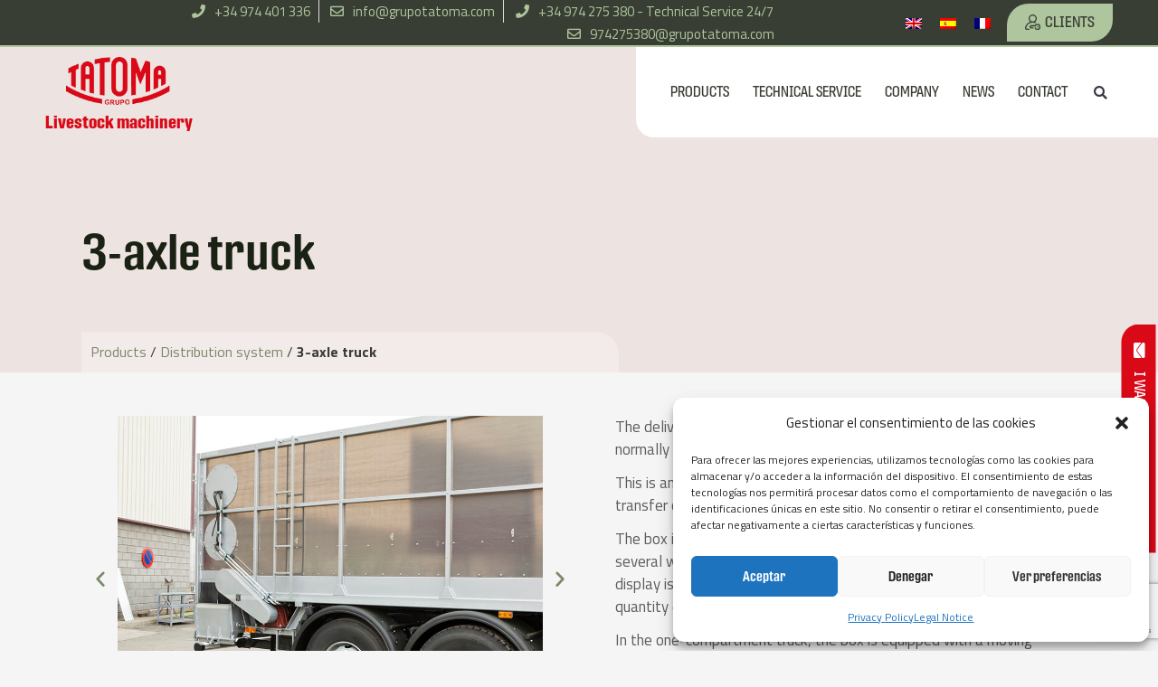

--- FILE ---
content_type: text/html; charset=UTF-8
request_url: https://www.tatomaagro.com/en/products/3-axle-truck/
body_size: 45805
content:
<!DOCTYPE html>
<html lang="en-US">
<head>
<meta charset="UTF-8">
<meta name="viewport" content="width=device-width, initial-scale=1">
	 <link rel="profile" href="https://gmpg.org/xfn/11"> 
	 <meta name='robots' content='index, follow, max-image-preview:large, max-snippet:-1, max-video-preview:-1' />
<link rel="alternate" hreflang="en" href="https://www.tatomaagro.com/en/products/3-axle-truck/" />
<link rel="alternate" hreflang="es" href="https://www.tatomaagro.com/camion-3-ejes/" />
<link rel="alternate" hreflang="fr" href="https://www.tatomaagro.com/fr/produits/camion-a-3-essieux/" />
<link rel="alternate" hreflang="x-default" href="https://www.tatomaagro.com/camion-3-ejes/" />

<!-- Google Tag Manager for WordPress by gtm4wp.com -->
<script data-cfasync="false" data-pagespeed-no-defer>
	var gtm4wp_datalayer_name = "dataLayer";
	var dataLayer = dataLayer || [];
</script>
<!-- End Google Tag Manager for WordPress by gtm4wp.com -->
	<!-- This site is optimized with the Yoast SEO plugin v21.3 - https://yoast.com/wordpress/plugins/seo/ -->
	<title>3-axle truck - Tatoma</title>
	<link rel="canonical" href="https://www.tatomaagro.com/en/products/3-axle-truck/" />
	<meta property="og:locale" content="en_US" />
	<meta property="og:type" content="article" />
	<meta property="og:title" content="3-axle truck - Tatoma" />
	<meta property="og:description" content="The delivery truck is designed for the distribution of feedstock that is normally used in agricultural and livestock facilities. This is an ideal complement to stationary feeding plants or for the transfer of products to facilities from a distribution centre. The box is designed to fit the truck chassis and is equipped with several weighing &hellip; 3-axle truck Read More &raquo;" />
	<meta property="og:url" content="https://www.tatomaagro.com/en/products/3-axle-truck/" />
	<meta property="og:site_name" content="Tatoma" />
	<meta property="article:modified_time" content="2023-03-07T08:22:31+00:00" />
	<meta property="og:image" content="https://www.tatomaagro.com/wp-content/uploads/2022/12/1.3-EJES-1.png" />
	<meta property="og:image:width" content="1025" />
	<meta property="og:image:height" content="576" />
	<meta property="og:image:type" content="image/png" />
	<meta name="twitter:card" content="summary_large_image" />
	<meta name="twitter:label1" content="Est. reading time" />
	<meta name="twitter:data1" content="1 minute" />
	<script type="application/ld+json" class="yoast-schema-graph">{"@context":"https://schema.org","@graph":[{"@type":"WebPage","@id":"https://www.tatomaagro.com/en/products/3-axle-truck/","url":"https://www.tatomaagro.com/en/products/3-axle-truck/","name":"3-axle truck - Tatoma","isPartOf":{"@id":"https://www.tatomaagro.com/en/#website"},"primaryImageOfPage":{"@id":"https://www.tatomaagro.com/en/products/3-axle-truck/#primaryimage"},"image":{"@id":"https://www.tatomaagro.com/en/products/3-axle-truck/#primaryimage"},"thumbnailUrl":"https://www.tatomaagro.com/wp-content/uploads/2022/12/1.3-EJES-1.png","datePublished":"2022-04-24T22:00:00+00:00","dateModified":"2023-03-07T08:22:31+00:00","breadcrumb":{"@id":"https://www.tatomaagro.com/en/products/3-axle-truck/#breadcrumb"},"inLanguage":"en-US","potentialAction":[{"@type":"ReadAction","target":["https://www.tatomaagro.com/en/products/3-axle-truck/"]}]},{"@type":"ImageObject","inLanguage":"en-US","@id":"https://www.tatomaagro.com/en/products/3-axle-truck/#primaryimage","url":"https://www.tatomaagro.com/wp-content/uploads/2022/12/1.3-EJES-1.png","contentUrl":"https://www.tatomaagro.com/wp-content/uploads/2022/12/1.3-EJES-1.png","width":1025,"height":576},{"@type":"BreadcrumbList","@id":"https://www.tatomaagro.com/en/products/3-axle-truck/#breadcrumb","itemListElement":[{"@type":"ListItem","position":1,"name":"Products","item":"https://www.tatomaagro.com/en/products/"},{"@type":"ListItem","position":2,"name":"Distribution system","item":"https://www.tatomaagro.com/en/tipo_producto/distribution-system/"},{"@type":"ListItem","position":3,"name":"3-axle truck"}]},{"@type":"WebSite","@id":"https://www.tatomaagro.com/en/#website","url":"https://www.tatomaagro.com/en/","name":"Tatoma","description":"División AGRO Grupo Tatoma","publisher":{"@id":"https://www.tatomaagro.com/en/#organization"},"potentialAction":[{"@type":"SearchAction","target":{"@type":"EntryPoint","urlTemplate":"https://www.tatomaagro.com/en/?s={search_term_string}"},"query-input":"required name=search_term_string"}],"inLanguage":"en-US"},{"@type":"Organization","@id":"https://www.tatomaagro.com/en/#organization","name":"Tatoma","url":"https://www.tatomaagro.com/en/","logo":{"@type":"ImageObject","inLanguage":"en-US","@id":"https://www.tatomaagro.com/en/#/schema/logo/image/","url":"https://www.tatomaagro.com/wp-content/uploads/2021/10/logo-tatoma.png","contentUrl":"https://www.tatomaagro.com/wp-content/uploads/2021/10/logo-tatoma.png","width":182,"height":84,"caption":"Tatoma"},"image":{"@id":"https://www.tatomaagro.com/en/#/schema/logo/image/"}}]}</script>
	<!-- / Yoast SEO plugin. -->


<link rel='dns-prefetch' href='//fonts.googleapis.com' />
<link rel='dns-prefetch' href='//use.typekit.net' />
<link rel="alternate" type="application/rss+xml" title="Tatoma &raquo; Feed" href="https://www.tatomaagro.com/en/feed/" />
<link rel="alternate" type="application/rss+xml" title="Tatoma &raquo; Comments Feed" href="https://www.tatomaagro.com/en/comments/feed/" />
<link rel="alternate" type="application/rss+xml" title="Tatoma &raquo; 3-axle truck Comments Feed" href="https://www.tatomaagro.com/en/products/3-axle-truck/feed/" />
<link rel="alternate" title="oEmbed (JSON)" type="application/json+oembed" href="https://www.tatomaagro.com/en/wp-json/oembed/1.0/embed?url=https%3A%2F%2Fwww.tatomaagro.com%2Fen%2Fproducts%2F3-axle-truck%2F" />
<link rel="alternate" title="oEmbed (XML)" type="text/xml+oembed" href="https://www.tatomaagro.com/en/wp-json/oembed/1.0/embed?url=https%3A%2F%2Fwww.tatomaagro.com%2Fen%2Fproducts%2F3-axle-truck%2F&#038;format=xml" />
<style id='wp-img-auto-sizes-contain-inline-css'>
img:is([sizes=auto i],[sizes^="auto," i]){contain-intrinsic-size:3000px 1500px}
/*# sourceURL=wp-img-auto-sizes-contain-inline-css */
</style>
<link rel='stylesheet' id='astra-theme-css-css' href='https://www.tatomaagro.com/wp-content/themes/astra/assets/css/minified/main.min.css?ver=4.3.1' media='all' />
<style id='astra-theme-css-inline-css'>
.ast-no-sidebar .entry-content .alignfull {margin-left: calc( -50vw + 50%);margin-right: calc( -50vw + 50%);max-width: 100vw;width: 100vw;}.ast-no-sidebar .entry-content .alignwide {margin-left: calc(-41vw + 50%);margin-right: calc(-41vw + 50%);max-width: unset;width: unset;}.ast-no-sidebar .entry-content .alignfull .alignfull,.ast-no-sidebar .entry-content .alignfull .alignwide,.ast-no-sidebar .entry-content .alignwide .alignfull,.ast-no-sidebar .entry-content .alignwide .alignwide,.ast-no-sidebar .entry-content .wp-block-column .alignfull,.ast-no-sidebar .entry-content .wp-block-column .alignwide{width: 100%;margin-left: auto;margin-right: auto;}.wp-block-gallery,.blocks-gallery-grid {margin: 0;}.wp-block-separator {max-width: 100px;}.wp-block-separator.is-style-wide,.wp-block-separator.is-style-dots {max-width: none;}.entry-content .has-2-columns .wp-block-column:first-child {padding-right: 10px;}.entry-content .has-2-columns .wp-block-column:last-child {padding-left: 10px;}@media (max-width: 782px) {.entry-content .wp-block-columns .wp-block-column {flex-basis: 100%;}.entry-content .has-2-columns .wp-block-column:first-child {padding-right: 0;}.entry-content .has-2-columns .wp-block-column:last-child {padding-left: 0;}}body .entry-content .wp-block-latest-posts {margin-left: 0;}body .entry-content .wp-block-latest-posts li {list-style: none;}.ast-no-sidebar .ast-container .entry-content .wp-block-latest-posts {margin-left: 0;}.ast-header-break-point .entry-content .alignwide {margin-left: auto;margin-right: auto;}.entry-content .blocks-gallery-item img {margin-bottom: auto;}.wp-block-pullquote {border-top: 4px solid #555d66;border-bottom: 4px solid #555d66;color: #40464d;}:root{--ast-container-default-xlg-padding:6.67em;--ast-container-default-lg-padding:5.67em;--ast-container-default-slg-padding:4.34em;--ast-container-default-md-padding:3.34em;--ast-container-default-sm-padding:6.67em;--ast-container-default-xs-padding:2.4em;--ast-container-default-xxs-padding:1.4em;--ast-code-block-background:#EEEEEE;--ast-comment-inputs-background:#FAFAFA;}html{font-size:106.25%;}a,.page-title{color:#7a8968;}a:hover,a:focus{color:#da0918;}body,button,input,select,textarea,.ast-button,.ast-custom-button{font-family:'Titillium Web',sans-serif;font-weight:400;font-size:17px;font-size:1rem;line-height:1.5em;}blockquote{color:#111210;}p,.entry-content p{margin-bottom:0.7em;}h1,.entry-content h1,h2,.entry-content h2,h3,.entry-content h3,h4,.entry-content h4,h5,.entry-content h5,h6,.entry-content h6,.site-title,.site-title a{font-family:'Protipo-Compact',protipo-compact,sans-serif;font-weight:500;}.site-title{font-size:35px;font-size:2.0588235294118rem;display:none;}.site-header .site-description{font-size:15px;font-size:0.88235294117647rem;display:none;}.entry-title{font-size:30px;font-size:1.7647058823529rem;}h1,.entry-content h1{font-size:85px;font-size:5rem;font-family:'Protipo-Compact',protipo-compact,sans-serif;line-height:1.4em;}h2,.entry-content h2{font-size:60px;font-size:3.5294117647059rem;font-weight:500;font-family:'Protipo-Compact',protipo-compact,sans-serif;line-height:1.25em;}h3,.entry-content h3{font-size:26px;font-size:1.5294117647059rem;font-weight:500;font-family:'Protipo-Compact',protipo-compact,sans-serif;line-height:1.2em;}h4,.entry-content h4{font-size:22px;font-size:1.2941176470588rem;line-height:1.2em;font-family:'Protipo-Compact',protipo-compact,sans-serif;}h5,.entry-content h5{font-size:20px;font-size:1.1764705882353rem;line-height:1.2em;font-family:'Protipo-Compact',protipo-compact,sans-serif;}h6,.entry-content h6{font-size:17px;font-size:1rem;line-height:1.25em;font-family:'Protipo-Compact',protipo-compact,sans-serif;}::selection{background-color:#cedcc4;color:#000000;}body,h1,.entry-title a,.entry-content h1,h2,.entry-content h2,h3,.entry-content h3,h4,.entry-content h4,h5,.entry-content h5,h6,.entry-content h6{color:#5c5d5b;}.tagcloud a:hover,.tagcloud a:focus,.tagcloud a.current-item{color:#000000;border-color:#7a8968;background-color:#7a8968;}input:focus,input[type="text"]:focus,input[type="email"]:focus,input[type="url"]:focus,input[type="password"]:focus,input[type="reset"]:focus,input[type="search"]:focus,textarea:focus{border-color:#7a8968;}input[type="radio"]:checked,input[type=reset],input[type="checkbox"]:checked,input[type="checkbox"]:hover:checked,input[type="checkbox"]:focus:checked,input[type=range]::-webkit-slider-thumb{border-color:#7a8968;background-color:#7a8968;box-shadow:none;}.site-footer a:hover + .post-count,.site-footer a:focus + .post-count{background:#7a8968;border-color:#7a8968;}.single .nav-links .nav-previous,.single .nav-links .nav-next{color:#7a8968;}.entry-meta,.entry-meta *{line-height:1.45;color:#7a8968;}.entry-meta a:hover,.entry-meta a:hover *,.entry-meta a:focus,.entry-meta a:focus *,.page-links > .page-link,.page-links .page-link:hover,.post-navigation a:hover{color:#da0918;}#cat option,.secondary .calendar_wrap thead a,.secondary .calendar_wrap thead a:visited{color:#7a8968;}.secondary .calendar_wrap #today,.ast-progress-val span{background:#7a8968;}.secondary a:hover + .post-count,.secondary a:focus + .post-count{background:#7a8968;border-color:#7a8968;}.calendar_wrap #today > a{color:#000000;}.page-links .page-link,.single .post-navigation a{color:#7a8968;}.ast-archive-title{color:#1a2214;}.widget-title,.widget .wp-block-heading{font-size:24px;font-size:1.4117647058824rem;color:#1a2214;}.single .ast-author-details .author-title{color:#da0918;}a:focus-visible,.ast-menu-toggle:focus-visible,.site .skip-link:focus-visible,.wp-block-loginout input:focus-visible,.wp-block-search.wp-block-search__button-inside .wp-block-search__inside-wrapper,.ast-header-navigation-arrow:focus-visible,.woocommerce .wc-proceed-to-checkout > .checkout-button:focus-visible,.woocommerce .woocommerce-MyAccount-navigation ul li a:focus-visible,.ast-orders-table__row .ast-orders-table__cell:focus-visible,.woocommerce .woocommerce-order-details .order-again > .button:focus-visible,.woocommerce .woocommerce-message a.button.wc-forward:focus-visible,.woocommerce #minus_qty:focus-visible,.woocommerce #plus_qty:focus-visible,a#ast-apply-coupon:focus-visible,.woocommerce .woocommerce-info a:focus-visible,.woocommerce .astra-shop-summary-wrap a:focus-visible,.woocommerce a.wc-forward:focus-visible,#ast-apply-coupon:focus-visible,.woocommerce-js .woocommerce-mini-cart-item a.remove:focus-visible{outline-style:dotted;outline-color:inherit;outline-width:thin;border-color:transparent;}input:focus,input[type="text"]:focus,input[type="email"]:focus,input[type="url"]:focus,input[type="password"]:focus,input[type="reset"]:focus,input[type="search"]:focus,input[type="number"]:focus,textarea:focus,.wp-block-search__input:focus,[data-section="section-header-mobile-trigger"] .ast-button-wrap .ast-mobile-menu-trigger-minimal:focus,.ast-mobile-popup-drawer.active .menu-toggle-close:focus,.woocommerce-ordering select.orderby:focus,#ast-scroll-top:focus,#coupon_code:focus,.woocommerce-page #comment:focus,.woocommerce #reviews #respond input#submit:focus,.woocommerce a.add_to_cart_button:focus,.woocommerce .button.single_add_to_cart_button:focus,.woocommerce .woocommerce-cart-form button:focus,.woocommerce .woocommerce-cart-form__cart-item .quantity .qty:focus,.woocommerce .woocommerce-billing-fields .woocommerce-billing-fields__field-wrapper .woocommerce-input-wrapper > .input-text:focus,.woocommerce #order_comments:focus,.woocommerce #place_order:focus,.woocommerce .woocommerce-address-fields .woocommerce-address-fields__field-wrapper .woocommerce-input-wrapper > .input-text:focus,.woocommerce .woocommerce-MyAccount-content form button:focus,.woocommerce .woocommerce-MyAccount-content .woocommerce-EditAccountForm .woocommerce-form-row .woocommerce-Input.input-text:focus,.woocommerce .ast-woocommerce-container .woocommerce-pagination ul.page-numbers li a:focus,body #content .woocommerce form .form-row .select2-container--default .select2-selection--single:focus,#ast-coupon-code:focus,.woocommerce.woocommerce-js .quantity input[type=number]:focus,.woocommerce-js .woocommerce-mini-cart-item .quantity input[type=number]:focus,.woocommerce p#ast-coupon-trigger:focus{border-style:dotted;border-color:inherit;border-width:thin;outline-color:transparent;}.ast-logo-title-inline .site-logo-img{padding-right:1em;}.site-logo-img img{ transition:all 0.2s linear;}.ast-page-builder-template .hentry {margin: 0;}.ast-page-builder-template .site-content > .ast-container {max-width: 100%;padding: 0;}.ast-page-builder-template .site-content #primary {padding: 0;margin: 0;}.ast-page-builder-template .no-results {text-align: center;margin: 4em auto;}.ast-page-builder-template .ast-pagination {padding: 2em;}.ast-page-builder-template .entry-header.ast-no-title.ast-no-thumbnail {margin-top: 0;}.ast-page-builder-template .entry-header.ast-header-without-markup {margin-top: 0;margin-bottom: 0;}.ast-page-builder-template .entry-header.ast-no-title.ast-no-meta {margin-bottom: 0;}.ast-page-builder-template.single .post-navigation {padding-bottom: 2em;}.ast-page-builder-template.single-post .site-content > .ast-container {max-width: 100%;}.ast-page-builder-template .entry-header {margin-top: 4em;margin-left: auto;margin-right: auto;padding-left: 20px;padding-right: 20px;}.single.ast-page-builder-template .entry-header {padding-left: 20px;padding-right: 20px;}.ast-page-builder-template .ast-archive-description {margin: 4em auto 0;padding-left: 20px;padding-right: 20px;}.ast-page-builder-template.ast-no-sidebar .entry-content .alignwide {margin-left: 0;margin-right: 0;}.ast-header-break-point #ast-desktop-header{display:none;}@media (min-width:921px){#ast-mobile-header{display:none;}}.wp-block-buttons.aligncenter{justify-content:center;}@media (max-width:921px){.ast-theme-transparent-header #primary,.ast-theme-transparent-header #secondary{padding:0;}}@media (max-width:921px){.ast-plain-container.ast-no-sidebar #primary{padding:0;}}.ast-plain-container.ast-no-sidebar #primary{margin-top:0;margin-bottom:0;}@media (min-width:1200px){.wp-block-group .has-background{padding:20px;}}@media (min-width:1200px){.ast-plain-container.ast-no-sidebar .entry-content .alignwide .wp-block-cover__inner-container,.ast-plain-container.ast-no-sidebar .entry-content .alignfull .wp-block-cover__inner-container{width:1540px;}}@media (min-width:1200px){.wp-block-cover-image.alignwide .wp-block-cover__inner-container,.wp-block-cover.alignwide .wp-block-cover__inner-container,.wp-block-cover-image.alignfull .wp-block-cover__inner-container,.wp-block-cover.alignfull .wp-block-cover__inner-container{width:100%;}}.wp-block-columns{margin-bottom:unset;}.wp-block-image.size-full{margin:2rem 0;}.wp-block-separator.has-background{padding:0;}.wp-block-gallery{margin-bottom:1.6em;}.wp-block-group{padding-top:4em;padding-bottom:4em;}.wp-block-group__inner-container .wp-block-columns:last-child,.wp-block-group__inner-container :last-child,.wp-block-table table{margin-bottom:0;}.blocks-gallery-grid{width:100%;}.wp-block-navigation-link__content{padding:5px 0;}.wp-block-group .wp-block-group .has-text-align-center,.wp-block-group .wp-block-column .has-text-align-center{max-width:100%;}.has-text-align-center{margin:0 auto;}@media (min-width:1200px){.wp-block-cover__inner-container,.alignwide .wp-block-group__inner-container,.alignfull .wp-block-group__inner-container{max-width:1200px;margin:0 auto;}.wp-block-group.alignnone,.wp-block-group.aligncenter,.wp-block-group.alignleft,.wp-block-group.alignright,.wp-block-group.alignwide,.wp-block-columns.alignwide{margin:2rem 0 1rem 0;}}@media (max-width:1200px){.wp-block-group{padding:3em;}.wp-block-group .wp-block-group{padding:1.5em;}.wp-block-columns,.wp-block-column{margin:1rem 0;}}@media (min-width:921px){.wp-block-columns .wp-block-group{padding:2em;}}@media (max-width:544px){.wp-block-cover-image .wp-block-cover__inner-container,.wp-block-cover .wp-block-cover__inner-container{width:unset;}.wp-block-cover,.wp-block-cover-image{padding:2em 0;}.wp-block-group,.wp-block-cover{padding:2em;}.wp-block-media-text__media img,.wp-block-media-text__media video{width:unset;max-width:100%;}.wp-block-media-text.has-background .wp-block-media-text__content{padding:1em;}}.wp-block-image.aligncenter{margin-left:auto;margin-right:auto;}.wp-block-table.aligncenter{margin-left:auto;margin-right:auto;}@media (min-width:544px){.entry-content .wp-block-media-text.has-media-on-the-right .wp-block-media-text__content{padding:0 8% 0 0;}.entry-content .wp-block-media-text .wp-block-media-text__content{padding:0 0 0 8%;}.ast-plain-container .site-content .entry-content .has-custom-content-position.is-position-bottom-left > *,.ast-plain-container .site-content .entry-content .has-custom-content-position.is-position-bottom-right > *,.ast-plain-container .site-content .entry-content .has-custom-content-position.is-position-top-left > *,.ast-plain-container .site-content .entry-content .has-custom-content-position.is-position-top-right > *,.ast-plain-container .site-content .entry-content .has-custom-content-position.is-position-center-right > *,.ast-plain-container .site-content .entry-content .has-custom-content-position.is-position-center-left > *{margin:0;}}@media (max-width:544px){.entry-content .wp-block-media-text .wp-block-media-text__content{padding:8% 0;}.wp-block-media-text .wp-block-media-text__media img{width:auto;max-width:100%;}}.wp-block-button.is-style-outline .wp-block-button__link{border-color:#da0918;border-top-width:0px;border-right-width:0px;border-bottom-width:0px;border-left-width:0px;}div.wp-block-button.is-style-outline > .wp-block-button__link:not(.has-text-color),div.wp-block-button.wp-block-button__link.is-style-outline:not(.has-text-color){color:#da0918;}.wp-block-button.is-style-outline .wp-block-button__link:hover,div.wp-block-button.is-style-outline .wp-block-button__link:focus,div.wp-block-button.is-style-outline > .wp-block-button__link:not(.has-text-color):hover,div.wp-block-button.wp-block-button__link.is-style-outline:not(.has-text-color):hover{color:#ffffff;background-color:#393e34;border-color:#393e34;}.post-page-numbers.current .page-link,.ast-pagination .page-numbers.current{color:#000000;border-color:#cedcc4;background-color:#cedcc4;border-radius:2px;}@media (min-width:544px){.entry-content > .alignleft{margin-right:20px;}.entry-content > .alignright{margin-left:20px;}}.wp-block-button.is-style-outline .wp-block-button__link{border-top-width:0px;border-right-width:0px;border-bottom-width:0px;border-left-width:0px;}@media (max-width:921px){.ast-separate-container #primary,.ast-separate-container #secondary{padding:1.5em 0;}#primary,#secondary{padding:1.5em 0;margin:0;}.ast-left-sidebar #content > .ast-container{display:flex;flex-direction:column-reverse;width:100%;}.ast-separate-container .ast-article-post,.ast-separate-container .ast-article-single{padding:1.5em 2.14em;}.ast-author-box img.avatar{margin:20px 0 0 0;}}@media (min-width:922px){.ast-separate-container.ast-right-sidebar #primary,.ast-separate-container.ast-left-sidebar #primary{border:0;}.search-no-results.ast-separate-container #primary{margin-bottom:4em;}}.elementor-button-wrapper .elementor-button{border-style:solid;text-decoration:none;border-top-width:0px;border-right-width:0px;border-left-width:0px;border-bottom-width:0px;}body .elementor-button.elementor-size-sm,body .elementor-button.elementor-size-xs,body .elementor-button.elementor-size-md,body .elementor-button.elementor-size-lg,body .elementor-button.elementor-size-xl,body .elementor-button{border-top-left-radius:0px;border-top-right-radius:0px;border-bottom-right-radius:0px;border-bottom-left-radius:0px;padding-top:10px;padding-right:20px;padding-bottom:10px;padding-left:20px;}.elementor-button-wrapper .elementor-button{border-color:#da0918;background-color:#da0918;}.elementor-button-wrapper .elementor-button:hover,.elementor-button-wrapper .elementor-button:focus{color:#ffffff;background-color:#393e34;border-color:#393e34;}.wp-block-button .wp-block-button__link ,.elementor-button-wrapper .elementor-button,.elementor-button-wrapper .elementor-button:visited{color:#ffffff;}.elementor-button-wrapper .elementor-button{font-family:'Protipo-Compact',protipo-compact,sans-serif;font-weight:400;font-size:17px;font-size:1rem;line-height:1em;}body .elementor-button.elementor-size-sm,body .elementor-button.elementor-size-xs,body .elementor-button.elementor-size-md,body .elementor-button.elementor-size-lg,body .elementor-button.elementor-size-xl,body .elementor-button{font-size:17px;font-size:1rem;}.wp-block-button .wp-block-button__link:hover,.wp-block-button .wp-block-button__link:focus{color:#ffffff;background-color:#393e34;border-color:#393e34;}.elementor-widget-heading h1.elementor-heading-title{line-height:1.4em;}.elementor-widget-heading h2.elementor-heading-title{line-height:1.25em;}.elementor-widget-heading h3.elementor-heading-title{line-height:1.2em;}.elementor-widget-heading h4.elementor-heading-title{line-height:1.2em;}.elementor-widget-heading h5.elementor-heading-title{line-height:1.2em;}.elementor-widget-heading h6.elementor-heading-title{line-height:1.25em;}.wp-block-button .wp-block-button__link{border-style:solid;border-top-width:0px;border-right-width:0px;border-left-width:0px;border-bottom-width:0px;border-color:#da0918;background-color:#da0918;color:#ffffff;font-family:'Protipo-Compact',protipo-compact,sans-serif;font-weight:400;line-height:1em;font-size:17px;font-size:1rem;border-top-left-radius:0px;border-top-right-radius:0px;border-bottom-right-radius:0px;border-bottom-left-radius:0px;padding-top:10px;padding-right:20px;padding-bottom:10px;padding-left:20px;}.menu-toggle,button,.ast-button,.ast-custom-button,.button,input#submit,input[type="button"],input[type="submit"],input[type="reset"],form[CLASS*="wp-block-search__"].wp-block-search .wp-block-search__inside-wrapper .wp-block-search__button{border-style:solid;border-top-width:0px;border-right-width:0px;border-left-width:0px;border-bottom-width:0px;color:#ffffff;border-color:#da0918;background-color:#da0918;padding-top:10px;padding-right:20px;padding-bottom:10px;padding-left:20px;font-family:'Protipo-Compact',protipo-compact,sans-serif;font-weight:400;font-size:17px;font-size:1rem;line-height:1em;border-top-left-radius:0px;border-top-right-radius:0px;border-bottom-right-radius:0px;border-bottom-left-radius:0px;}button:focus,.menu-toggle:hover,button:hover,.ast-button:hover,.ast-custom-button:hover .button:hover,.ast-custom-button:hover ,input[type=reset]:hover,input[type=reset]:focus,input#submit:hover,input#submit:focus,input[type="button"]:hover,input[type="button"]:focus,input[type="submit"]:hover,input[type="submit"]:focus,form[CLASS*="wp-block-search__"].wp-block-search .wp-block-search__inside-wrapper .wp-block-search__button:hover,form[CLASS*="wp-block-search__"].wp-block-search .wp-block-search__inside-wrapper .wp-block-search__button:focus{color:#ffffff;background-color:#393e34;border-color:#393e34;}@media (max-width:921px){.ast-mobile-header-stack .main-header-bar .ast-search-menu-icon{display:inline-block;}.ast-header-break-point.ast-header-custom-item-outside .ast-mobile-header-stack .main-header-bar .ast-search-icon{margin:0;}.ast-comment-avatar-wrap img{max-width:2.5em;}.ast-separate-container .ast-comment-list li.depth-1{padding:1.5em 2.14em;}.ast-separate-container .comment-respond{padding:2em 2.14em;}.ast-comment-meta{padding:0 1.8888em 1.3333em;}}@media (min-width:544px){.ast-container{max-width:100%;}}@media (max-width:544px){.ast-separate-container .ast-article-post,.ast-separate-container .ast-article-single,.ast-separate-container .comments-title,.ast-separate-container .ast-archive-description{padding:1.5em 1em;}.ast-separate-container #content .ast-container{padding-left:0.54em;padding-right:0.54em;}.ast-separate-container .ast-comment-list li.depth-1{padding:1.5em 1em;margin-bottom:1.5em;}.ast-separate-container .ast-comment-list .bypostauthor{padding:.5em;}.ast-search-menu-icon.ast-dropdown-active .search-field{width:170px;}}body,.ast-separate-container{background-color:var(--ast-global-color-4);;}.ast-no-sidebar.ast-separate-container .entry-content .alignfull {margin-left: -6.67em;margin-right: -6.67em;width: auto;}@media (max-width: 1200px) {.ast-no-sidebar.ast-separate-container .entry-content .alignfull {margin-left: -2.4em;margin-right: -2.4em;}}@media (max-width: 768px) {.ast-no-sidebar.ast-separate-container .entry-content .alignfull {margin-left: -2.14em;margin-right: -2.14em;}}@media (max-width: 544px) {.ast-no-sidebar.ast-separate-container .entry-content .alignfull {margin-left: -1em;margin-right: -1em;}}.ast-no-sidebar.ast-separate-container .entry-content .alignwide {margin-left: -20px;margin-right: -20px;}.ast-no-sidebar.ast-separate-container .entry-content .wp-block-column .alignfull,.ast-no-sidebar.ast-separate-container .entry-content .wp-block-column .alignwide {margin-left: auto;margin-right: auto;width: 100%;}@media (max-width:921px){.widget-title{font-size:21px;font-size:1.4rem;}body,button,input,select,textarea,.ast-button,.ast-custom-button{font-size:15px;font-size:0.88235294117647rem;}#secondary,#secondary button,#secondary input,#secondary select,#secondary textarea{font-size:15px;font-size:0.88235294117647rem;}.site-title{display:block;}.site-header .site-description{display:none;}.entry-title{font-size:30px;}h1,.entry-content h1{font-size:30px;}h2,.entry-content h2{font-size:40px;}h3,.entry-content h3{font-size:22px;}}@media (max-width:544px){.widget-title{font-size:20px;font-size:1.4285714285714rem;}body,button,input,select,textarea,.ast-button,.ast-custom-button{font-size:14px;font-size:0.82352941176471rem;}#secondary,#secondary button,#secondary input,#secondary select,#secondary textarea{font-size:14px;font-size:0.82352941176471rem;}.site-title{display:block;}.site-header .site-description{display:none;}.entry-title{font-size:30px;}h1,.entry-content h1{font-size:30px;}h2,.entry-content h2{font-size:26px;}h3,.entry-content h3{font-size:18px;}h4,.entry-content h4{font-size:18px;font-size:1.0588235294118rem;}h5,.entry-content h5{font-size:16px;font-size:0.94117647058824rem;}}@media (max-width:544px){html{font-size:106.25%;}}@media (min-width:922px){.ast-container{max-width:1540px;}}@media (min-width:922px){.site-content .ast-container{display:flex;}}@media (max-width:921px){.site-content .ast-container{flex-direction:column;}}@media (min-width:922px){.main-header-menu .sub-menu .menu-item.ast-left-align-sub-menu:hover > .sub-menu,.main-header-menu .sub-menu .menu-item.ast-left-align-sub-menu.focus > .sub-menu{margin-left:-0px;}}.wp-block-search {margin-bottom: 20px;}.wp-block-site-tagline {margin-top: 20px;}form.wp-block-search .wp-block-search__input,.wp-block-search.wp-block-search__button-inside .wp-block-search__inside-wrapper {border-color: #eaeaea;background: #fafafa;}.wp-block-search.wp-block-search__button-inside .wp-block-search__inside-wrapper .wp-block-search__input:focus,.wp-block-loginout input:focus {outline: thin dotted;}.wp-block-loginout input:focus {border-color: transparent;} form.wp-block-search .wp-block-search__inside-wrapper .wp-block-search__input {padding: 12px;}form.wp-block-search .wp-block-search__button svg {fill: currentColor;width: 20px;height: 20px;}.wp-block-loginout p label {display: block;}.wp-block-loginout p:not(.login-remember):not(.login-submit) input {width: 100%;}.wp-block-loginout .login-remember input {width: 1.1rem;height: 1.1rem;margin: 0 5px 4px 0;vertical-align: middle;}blockquote {padding: 1.2em;}:root .has-ast-global-color-0-color{color:var(--ast-global-color-0);}:root .has-ast-global-color-0-background-color{background-color:var(--ast-global-color-0);}:root .wp-block-button .has-ast-global-color-0-color{color:var(--ast-global-color-0);}:root .wp-block-button .has-ast-global-color-0-background-color{background-color:var(--ast-global-color-0);}:root .has-ast-global-color-1-color{color:var(--ast-global-color-1);}:root .has-ast-global-color-1-background-color{background-color:var(--ast-global-color-1);}:root .wp-block-button .has-ast-global-color-1-color{color:var(--ast-global-color-1);}:root .wp-block-button .has-ast-global-color-1-background-color{background-color:var(--ast-global-color-1);}:root .has-ast-global-color-2-color{color:var(--ast-global-color-2);}:root .has-ast-global-color-2-background-color{background-color:var(--ast-global-color-2);}:root .wp-block-button .has-ast-global-color-2-color{color:var(--ast-global-color-2);}:root .wp-block-button .has-ast-global-color-2-background-color{background-color:var(--ast-global-color-2);}:root .has-ast-global-color-3-color{color:var(--ast-global-color-3);}:root .has-ast-global-color-3-background-color{background-color:var(--ast-global-color-3);}:root .wp-block-button .has-ast-global-color-3-color{color:var(--ast-global-color-3);}:root .wp-block-button .has-ast-global-color-3-background-color{background-color:var(--ast-global-color-3);}:root .has-ast-global-color-4-color{color:var(--ast-global-color-4);}:root .has-ast-global-color-4-background-color{background-color:var(--ast-global-color-4);}:root .wp-block-button .has-ast-global-color-4-color{color:var(--ast-global-color-4);}:root .wp-block-button .has-ast-global-color-4-background-color{background-color:var(--ast-global-color-4);}:root .has-ast-global-color-5-color{color:var(--ast-global-color-5);}:root .has-ast-global-color-5-background-color{background-color:var(--ast-global-color-5);}:root .wp-block-button .has-ast-global-color-5-color{color:var(--ast-global-color-5);}:root .wp-block-button .has-ast-global-color-5-background-color{background-color:var(--ast-global-color-5);}:root .has-ast-global-color-6-color{color:var(--ast-global-color-6);}:root .has-ast-global-color-6-background-color{background-color:var(--ast-global-color-6);}:root .wp-block-button .has-ast-global-color-6-color{color:var(--ast-global-color-6);}:root .wp-block-button .has-ast-global-color-6-background-color{background-color:var(--ast-global-color-6);}:root .has-ast-global-color-7-color{color:var(--ast-global-color-7);}:root .has-ast-global-color-7-background-color{background-color:var(--ast-global-color-7);}:root .wp-block-button .has-ast-global-color-7-color{color:var(--ast-global-color-7);}:root .wp-block-button .has-ast-global-color-7-background-color{background-color:var(--ast-global-color-7);}:root .has-ast-global-color-8-color{color:var(--ast-global-color-8);}:root .has-ast-global-color-8-background-color{background-color:var(--ast-global-color-8);}:root .wp-block-button .has-ast-global-color-8-color{color:var(--ast-global-color-8);}:root .wp-block-button .has-ast-global-color-8-background-color{background-color:var(--ast-global-color-8);}:root{--ast-global-color-0:#0170B9;--ast-global-color-1:#3a3a3a;--ast-global-color-2:#3a3a3a;--ast-global-color-3:#4B4F58;--ast-global-color-4:#F5F5F5;--ast-global-color-5:#FFFFFF;--ast-global-color-6:#E5E5E5;--ast-global-color-7:#424242;--ast-global-color-8:#000000;}:root {--ast-border-color : #dddddd;}.ast-single-entry-banner {-js-display: flex;display: flex;flex-direction: column;justify-content: center;text-align: center;position: relative;background: #eeeeee;}.ast-single-entry-banner[data-banner-layout="layout-1"] {max-width: 1500px;background: inherit;padding: 20px 0;}.ast-single-entry-banner[data-banner-width-type="custom"] {margin: 0 auto;width: 100%;}.ast-single-entry-banner + .site-content .entry-header {margin-bottom: 0;}header.entry-header > *:not(:last-child){margin-bottom:10px;}.ast-archive-entry-banner {-js-display: flex;display: flex;flex-direction: column;justify-content: center;text-align: center;position: relative;background: #eeeeee;}.ast-archive-entry-banner[data-banner-width-type="custom"] {margin: 0 auto;width: 100%;}.ast-archive-entry-banner[data-banner-layout="layout-1"] {background: inherit;padding: 20px 0;text-align: left;}body.archive .ast-archive-description{max-width:1500px;width:100%;text-align:left;padding-top:3em;padding-right:3em;padding-bottom:3em;padding-left:3em;}body.archive .ast-archive-description .ast-archive-title,body.archive .ast-archive-description .ast-archive-title *{font-size:40px;font-size:2.3529411764706rem;}body.archive .ast-archive-description > *:not(:last-child){margin-bottom:10px;}@media (max-width:921px){body.archive .ast-archive-description{text-align:left;}}@media (max-width:544px){body.archive .ast-archive-description{text-align:left;}}.ast-breadcrumbs .trail-browse,.ast-breadcrumbs .trail-items,.ast-breadcrumbs .trail-items li{display:inline-block;margin:0;padding:0;border:none;background:inherit;text-indent:0;text-decoration:none;}.ast-breadcrumbs .trail-browse{font-size:inherit;font-style:inherit;font-weight:inherit;color:inherit;}.ast-breadcrumbs .trail-items{list-style:none;}.trail-items li::after{padding:0 0.3em;content:"\00bb";}.trail-items li:last-of-type::after{display:none;}h1,.entry-content h1,h2,.entry-content h2,h3,.entry-content h3,h4,.entry-content h4,h5,.entry-content h5,h6,.entry-content h6{color:#1a2214;}.entry-title a{color:#1a2214;}@media (max-width:921px){.ast-builder-grid-row-container.ast-builder-grid-row-tablet-3-firstrow .ast-builder-grid-row > *:first-child,.ast-builder-grid-row-container.ast-builder-grid-row-tablet-3-lastrow .ast-builder-grid-row > *:last-child{grid-column:1 / -1;}}@media (max-width:544px){.ast-builder-grid-row-container.ast-builder-grid-row-mobile-3-firstrow .ast-builder-grid-row > *:first-child,.ast-builder-grid-row-container.ast-builder-grid-row-mobile-3-lastrow .ast-builder-grid-row > *:last-child{grid-column:1 / -1;}}.ast-builder-layout-element[data-section="title_tagline"]{display:flex;}@media (max-width:921px){.ast-header-break-point .ast-builder-layout-element[data-section="title_tagline"]{display:flex;}}@media (max-width:544px){.ast-header-break-point .ast-builder-layout-element[data-section="title_tagline"]{display:flex;}}.ast-builder-menu-1{font-family:inherit;font-weight:inherit;}.ast-builder-menu-1 .sub-menu,.ast-builder-menu-1 .inline-on-mobile .sub-menu{border-top-width:2px;border-bottom-width:0px;border-right-width:0px;border-left-width:0px;border-color:#cedcc4;border-style:solid;}.ast-builder-menu-1 .main-header-menu > .menu-item > .sub-menu,.ast-builder-menu-1 .main-header-menu > .menu-item > .astra-full-megamenu-wrapper{margin-top:0px;}.ast-desktop .ast-builder-menu-1 .main-header-menu > .menu-item > .sub-menu:before,.ast-desktop .ast-builder-menu-1 .main-header-menu > .menu-item > .astra-full-megamenu-wrapper:before{height:calc( 0px + 5px );}.ast-desktop .ast-builder-menu-1 .menu-item .sub-menu .menu-link{border-style:none;}@media (max-width:921px){.ast-header-break-point .ast-builder-menu-1 .menu-item.menu-item-has-children > .ast-menu-toggle{top:0;}.ast-builder-menu-1 .inline-on-mobile .menu-item.menu-item-has-children > .ast-menu-toggle{right:-15px;}.ast-builder-menu-1 .menu-item-has-children > .menu-link:after{content:unset;}.ast-builder-menu-1 .main-header-menu > .menu-item > .sub-menu,.ast-builder-menu-1 .main-header-menu > .menu-item > .astra-full-megamenu-wrapper{margin-top:0;}}@media (max-width:544px){.ast-header-break-point .ast-builder-menu-1 .menu-item.menu-item-has-children > .ast-menu-toggle{top:0;}.ast-builder-menu-1 .main-header-menu > .menu-item > .sub-menu,.ast-builder-menu-1 .main-header-menu > .menu-item > .astra-full-megamenu-wrapper{margin-top:0;}}.ast-builder-menu-1{display:flex;}@media (max-width:921px){.ast-header-break-point .ast-builder-menu-1{display:flex;}}@media (max-width:544px){.ast-header-break-point .ast-builder-menu-1{display:flex;}}.site-below-footer-wrap{padding-top:20px;padding-bottom:20px;}.site-below-footer-wrap[data-section="section-below-footer-builder"]{background-color:#eeeeee;;min-height:80px;}.site-below-footer-wrap[data-section="section-below-footer-builder"] .ast-builder-grid-row{max-width:1500px;margin-left:auto;margin-right:auto;}.site-below-footer-wrap[data-section="section-below-footer-builder"] .ast-builder-grid-row,.site-below-footer-wrap[data-section="section-below-footer-builder"] .site-footer-section{align-items:flex-start;}.site-below-footer-wrap[data-section="section-below-footer-builder"].ast-footer-row-inline .site-footer-section{display:flex;margin-bottom:0;}.ast-builder-grid-row-full .ast-builder-grid-row{grid-template-columns:1fr;}@media (max-width:921px){.site-below-footer-wrap[data-section="section-below-footer-builder"].ast-footer-row-tablet-inline .site-footer-section{display:flex;margin-bottom:0;}.site-below-footer-wrap[data-section="section-below-footer-builder"].ast-footer-row-tablet-stack .site-footer-section{display:block;margin-bottom:10px;}.ast-builder-grid-row-container.ast-builder-grid-row-tablet-full .ast-builder-grid-row{grid-template-columns:1fr;}}@media (max-width:544px){.site-below-footer-wrap[data-section="section-below-footer-builder"].ast-footer-row-mobile-inline .site-footer-section{display:flex;margin-bottom:0;}.site-below-footer-wrap[data-section="section-below-footer-builder"].ast-footer-row-mobile-stack .site-footer-section{display:block;margin-bottom:10px;}.ast-builder-grid-row-container.ast-builder-grid-row-mobile-full .ast-builder-grid-row{grid-template-columns:1fr;}}.site-below-footer-wrap[data-section="section-below-footer-builder"]{display:grid;}@media (max-width:921px){.ast-header-break-point .site-below-footer-wrap[data-section="section-below-footer-builder"]{display:grid;}}@media (max-width:544px){.ast-header-break-point .site-below-footer-wrap[data-section="section-below-footer-builder"]{display:grid;}}.ast-footer-copyright{text-align:center;}.ast-footer-copyright {color:#5c5d5b;}@media (max-width:921px){.ast-footer-copyright{text-align:center;}}@media (max-width:544px){.ast-footer-copyright{text-align:center;}}.ast-footer-copyright.ast-builder-layout-element{display:flex;}@media (max-width:921px){.ast-header-break-point .ast-footer-copyright.ast-builder-layout-element{display:flex;}}@media (max-width:544px){.ast-header-break-point .ast-footer-copyright.ast-builder-layout-element{display:flex;}}.footer-widget-area.widget-area.site-footer-focus-item{width:auto;}.elementor-template-full-width .ast-container{display:block;}.elementor-screen-only,.screen-reader-text,.screen-reader-text span,.ui-helper-hidden-accessible{top:0 !important;}@media (max-width:544px){.elementor-element .elementor-wc-products .woocommerce[class*="columns-"] ul.products li.product{width:auto;margin:0;}.elementor-element .woocommerce .woocommerce-result-count{float:none;}}.ast-desktop .ast-mega-menu-enabled .ast-builder-menu-1 div:not( .astra-full-megamenu-wrapper) .sub-menu,.ast-builder-menu-1 .inline-on-mobile .sub-menu,.ast-desktop .ast-builder-menu-1 .astra-full-megamenu-wrapper,.ast-desktop .ast-builder-menu-1 .menu-item .sub-menu{box-shadow:0px 4px 10px -2px rgba(0,0,0,0.1);}.ast-desktop .ast-mobile-popup-drawer.active .ast-mobile-popup-inner{max-width:35%;}@media (max-width:768px){.ast-mobile-popup-drawer.active .ast-mobile-popup-inner{max-width:90%;}}@media (max-width:544px){.ast-mobile-popup-drawer.active .ast-mobile-popup-inner{max-width:90%;}}.ast-header-break-point .main-header-bar{border-bottom-width:1px;}@media (min-width:922px){.main-header-bar{border-bottom-width:1px;}}.main-header-menu .menu-item,#astra-footer-menu .menu-item,.main-header-bar .ast-masthead-custom-menu-items{-js-display:flex;display:flex;-webkit-box-pack:center;-webkit-justify-content:center;-moz-box-pack:center;-ms-flex-pack:center;justify-content:center;-webkit-box-orient:vertical;-webkit-box-direction:normal;-webkit-flex-direction:column;-moz-box-orient:vertical;-moz-box-direction:normal;-ms-flex-direction:column;flex-direction:column;}.main-header-menu > .menu-item > .menu-link,#astra-footer-menu > .menu-item > .menu-link{height:100%;-webkit-box-align:center;-webkit-align-items:center;-moz-box-align:center;-ms-flex-align:center;align-items:center;-js-display:flex;display:flex;}.ast-header-break-point .main-navigation ul .menu-item .menu-link .icon-arrow:first-of-type svg{top:.2em;margin-top:0px;margin-left:0px;width:.65em;transform:translate(0,-2px) rotateZ(270deg);}.ast-mobile-popup-content .ast-submenu-expanded > .ast-menu-toggle{transform:rotateX(180deg);overflow-y:auto;}.ast-separate-container .blog-layout-1,.ast-separate-container .blog-layout-2,.ast-separate-container .blog-layout-3{background-color:transparent;background-image:none;}.ast-separate-container .ast-article-post{background-color:var(--ast-global-color-5);;background-image:none;;}@media (max-width:921px){.ast-separate-container .ast-article-post{background-color:var(--ast-global-color-5);;background-image:none;;}}@media (max-width:544px){.ast-separate-container .ast-article-post{background-color:var(--ast-global-color-5);;background-image:none;;}}.ast-separate-container .ast-article-single:not(.ast-related-post),.ast-separate-container .comments-area .comment-respond,.ast-separate-container .comments-area .ast-comment-list li,.woocommerce.ast-separate-container .ast-woocommerce-container,.ast-separate-container .error-404,.ast-separate-container .no-results,.single.ast-separate-container.ast-author-meta,.ast-separate-container .related-posts-title-wrapper,.ast-separate-container .comments-count-wrapper,.ast-box-layout.ast-plain-container .site-content,.ast-padded-layout.ast-plain-container .site-content,.ast-separate-container .comments-area .comments-title,.ast-separate-container .ast-archive-description{background-color:var(--ast-global-color-5);;background-image:none;;}@media (max-width:921px){.ast-separate-container .ast-article-single:not(.ast-related-post),.ast-separate-container .comments-area .comment-respond,.ast-separate-container .comments-area .ast-comment-list li,.woocommerce.ast-separate-container .ast-woocommerce-container,.ast-separate-container .error-404,.ast-separate-container .no-results,.single.ast-separate-container.ast-author-meta,.ast-separate-container .related-posts-title-wrapper,.ast-separate-container .comments-count-wrapper,.ast-box-layout.ast-plain-container .site-content,.ast-padded-layout.ast-plain-container .site-content,.ast-separate-container .comments-area .comments-title,.ast-separate-container .ast-archive-description{background-color:var(--ast-global-color-5);;background-image:none;;}}@media (max-width:544px){.ast-separate-container .ast-article-single:not(.ast-related-post),.ast-separate-container .comments-area .comment-respond,.ast-separate-container .comments-area .ast-comment-list li,.woocommerce.ast-separate-container .ast-woocommerce-container,.ast-separate-container .error-404,.ast-separate-container .no-results,.single.ast-separate-container.ast-author-meta,.ast-separate-container .related-posts-title-wrapper,.ast-separate-container .comments-count-wrapper,.ast-box-layout.ast-plain-container .site-content,.ast-padded-layout.ast-plain-container .site-content,.ast-separate-container .comments-area .comments-title,.ast-separate-container .ast-archive-description{background-color:var(--ast-global-color-5);;background-image:none;;}}.ast-separate-container.ast-two-container #secondary .widget{background-color:var(--ast-global-color-5);;background-image:none;;}@media (max-width:921px){.ast-separate-container.ast-two-container #secondary .widget{background-color:var(--ast-global-color-5);;background-image:none;;}}@media (max-width:544px){.ast-separate-container.ast-two-container #secondary .widget{background-color:var(--ast-global-color-5);;background-image:none;;}}.ast-mobile-header-content > *,.ast-desktop-header-content > * {padding: 10px 0;height: auto;}.ast-mobile-header-content > *:first-child,.ast-desktop-header-content > *:first-child {padding-top: 10px;}.ast-mobile-header-content > .ast-builder-menu,.ast-desktop-header-content > .ast-builder-menu {padding-top: 0;}.ast-mobile-header-content > *:last-child,.ast-desktop-header-content > *:last-child {padding-bottom: 0;}.ast-mobile-header-content .ast-search-menu-icon.ast-inline-search label,.ast-desktop-header-content .ast-search-menu-icon.ast-inline-search label {width: 100%;}.ast-desktop-header-content .main-header-bar-navigation .ast-submenu-expanded > .ast-menu-toggle::before {transform: rotateX(180deg);}#ast-desktop-header .ast-desktop-header-content,.ast-mobile-header-content .ast-search-icon,.ast-desktop-header-content .ast-search-icon,.ast-mobile-header-wrap .ast-mobile-header-content,.ast-main-header-nav-open.ast-popup-nav-open .ast-mobile-header-wrap .ast-mobile-header-content,.ast-main-header-nav-open.ast-popup-nav-open .ast-desktop-header-content {display: none;}.ast-main-header-nav-open.ast-header-break-point #ast-desktop-header .ast-desktop-header-content,.ast-main-header-nav-open.ast-header-break-point .ast-mobile-header-wrap .ast-mobile-header-content {display: block;}.ast-desktop .ast-desktop-header-content .astra-menu-animation-slide-up > .menu-item > .sub-menu,.ast-desktop .ast-desktop-header-content .astra-menu-animation-slide-up > .menu-item .menu-item > .sub-menu,.ast-desktop .ast-desktop-header-content .astra-menu-animation-slide-down > .menu-item > .sub-menu,.ast-desktop .ast-desktop-header-content .astra-menu-animation-slide-down > .menu-item .menu-item > .sub-menu,.ast-desktop .ast-desktop-header-content .astra-menu-animation-fade > .menu-item > .sub-menu,.ast-desktop .ast-desktop-header-content .astra-menu-animation-fade > .menu-item .menu-item > .sub-menu {opacity: 1;visibility: visible;}.ast-hfb-header.ast-default-menu-enable.ast-header-break-point .ast-mobile-header-wrap .ast-mobile-header-content .main-header-bar-navigation {width: unset;margin: unset;}.ast-mobile-header-content.content-align-flex-end .main-header-bar-navigation .menu-item-has-children > .ast-menu-toggle,.ast-desktop-header-content.content-align-flex-end .main-header-bar-navigation .menu-item-has-children > .ast-menu-toggle {left: calc( 20px - 0.907em);right: auto;}.ast-mobile-header-content .ast-search-menu-icon,.ast-mobile-header-content .ast-search-menu-icon.slide-search,.ast-desktop-header-content .ast-search-menu-icon,.ast-desktop-header-content .ast-search-menu-icon.slide-search {width: 100%;position: relative;display: block;right: auto;transform: none;}.ast-mobile-header-content .ast-search-menu-icon.slide-search .search-form,.ast-mobile-header-content .ast-search-menu-icon .search-form,.ast-desktop-header-content .ast-search-menu-icon.slide-search .search-form,.ast-desktop-header-content .ast-search-menu-icon .search-form {right: 0;visibility: visible;opacity: 1;position: relative;top: auto;transform: none;padding: 0;display: block;overflow: hidden;}.ast-mobile-header-content .ast-search-menu-icon.ast-inline-search .search-field,.ast-mobile-header-content .ast-search-menu-icon .search-field,.ast-desktop-header-content .ast-search-menu-icon.ast-inline-search .search-field,.ast-desktop-header-content .ast-search-menu-icon .search-field {width: 100%;padding-right: 5.5em;}.ast-mobile-header-content .ast-search-menu-icon .search-submit,.ast-desktop-header-content .ast-search-menu-icon .search-submit {display: block;position: absolute;height: 100%;top: 0;right: 0;padding: 0 1em;border-radius: 0;}.ast-hfb-header.ast-default-menu-enable.ast-header-break-point .ast-mobile-header-wrap .ast-mobile-header-content .main-header-bar-navigation ul .sub-menu .menu-link {padding-left: 30px;}.ast-hfb-header.ast-default-menu-enable.ast-header-break-point .ast-mobile-header-wrap .ast-mobile-header-content .main-header-bar-navigation .sub-menu .menu-item .menu-item .menu-link {padding-left: 40px;}.ast-mobile-popup-drawer.active .ast-mobile-popup-inner{background-color:#ffffff;;}.ast-mobile-header-wrap .ast-mobile-header-content,.ast-desktop-header-content{background-color:#ffffff;;}.ast-mobile-popup-content > *,.ast-mobile-header-content > *,.ast-desktop-popup-content > *,.ast-desktop-header-content > *{padding-top:0px;padding-bottom:0px;}.content-align-flex-start .ast-builder-layout-element{justify-content:flex-start;}.content-align-flex-start .main-header-menu{text-align:left;}.ast-mobile-popup-drawer.active .menu-toggle-close{color:#3a3a3a;}.ast-mobile-header-wrap .ast-primary-header-bar,.ast-primary-header-bar .site-primary-header-wrap{min-height:70px;}.ast-desktop .ast-primary-header-bar .main-header-menu > .menu-item{line-height:70px;}.ast-header-break-point #masthead .ast-mobile-header-wrap .ast-primary-header-bar,.ast-header-break-point #masthead .ast-mobile-header-wrap .ast-below-header-bar,.ast-header-break-point #masthead .ast-mobile-header-wrap .ast-above-header-bar{padding-left:20px;padding-right:20px;}.ast-header-break-point .ast-primary-header-bar{border-bottom-width:1px;border-bottom-color:#eaeaea;border-bottom-style:solid;}@media (min-width:922px){.ast-primary-header-bar{border-bottom-width:1px;border-bottom-color:#eaeaea;border-bottom-style:solid;}}.ast-primary-header-bar{background-color:#ffffff;;}.ast-primary-header-bar{display:block;}@media (max-width:921px){.ast-header-break-point .ast-primary-header-bar{display:grid;}}@media (max-width:544px){.ast-header-break-point .ast-primary-header-bar{display:grid;}}[data-section="section-header-mobile-trigger"] .ast-button-wrap .ast-mobile-menu-trigger-minimal{color:#cedcc4;border:none;background:transparent;}[data-section="section-header-mobile-trigger"] .ast-button-wrap .mobile-menu-toggle-icon .ast-mobile-svg{width:20px;height:20px;fill:#cedcc4;}[data-section="section-header-mobile-trigger"] .ast-button-wrap .mobile-menu-wrap .mobile-menu{color:#cedcc4;}.ast-builder-menu-mobile .main-navigation .menu-item.menu-item-has-children > .ast-menu-toggle{top:0;}.ast-builder-menu-mobile .main-navigation .menu-item-has-children > .menu-link:after{content:unset;}.ast-hfb-header .ast-builder-menu-mobile .main-header-menu,.ast-hfb-header .ast-builder-menu-mobile .main-navigation .menu-item .menu-link,.ast-hfb-header .ast-builder-menu-mobile .main-navigation .menu-item .sub-menu .menu-link{border-style:none;}.ast-builder-menu-mobile .main-navigation .menu-item.menu-item-has-children > .ast-menu-toggle{top:0;}@media (max-width:921px){.ast-builder-menu-mobile .main-navigation .menu-item.menu-item-has-children > .ast-menu-toggle{top:0;}.ast-builder-menu-mobile .main-navigation .menu-item-has-children > .menu-link:after{content:unset;}}@media (max-width:544px){.ast-builder-menu-mobile .main-navigation .menu-item.menu-item-has-children > .ast-menu-toggle{top:0;}}.ast-builder-menu-mobile .main-navigation{display:block;}@media (max-width:921px){.ast-header-break-point .ast-builder-menu-mobile .main-navigation{display:block;}}@media (max-width:544px){.ast-header-break-point .ast-builder-menu-mobile .main-navigation{display:block;}}:root{--e-global-color-astglobalcolor0:#0170B9;--e-global-color-astglobalcolor1:#3a3a3a;--e-global-color-astglobalcolor2:#3a3a3a;--e-global-color-astglobalcolor3:#4B4F58;--e-global-color-astglobalcolor4:#F5F5F5;--e-global-color-astglobalcolor5:#FFFFFF;--e-global-color-astglobalcolor6:#E5E5E5;--e-global-color-astglobalcolor7:#424242;--e-global-color-astglobalcolor8:#000000;}.comment-reply-title{font-size:28px;font-size:1.6470588235294rem;}.ast-comment-meta{line-height:1.666666667;color:#7a8968;font-size:14px;font-size:0.82352941176471rem;}.ast-comment-list #cancel-comment-reply-link{font-size:17px;font-size:1rem;}.comments-title {padding: 2em 0;}.comments-title {font-weight: normal;word-wrap: break-word;}.ast-comment-list {margin: 0;word-wrap: break-word;padding-bottom: 0.5em;list-style: none;}.ast-comment-list li {list-style: none;}.ast-comment-list .ast-comment-edit-reply-wrap {-js-display: flex;display: flex;justify-content: flex-end;}.ast-comment-list .ast-edit-link {flex: 1;}.ast-comment-list .comment-awaiting-moderation {margin-bottom: 0;}.ast-comment {padding: 1em 0 ;}.ast-comment-info img {border-radius: 50%;}.ast-comment-cite-wrap cite {font-style: normal;}.comment-reply-title {padding-top: 1em;font-weight: normal;line-height: 1.65;}.ast-comment-meta {margin-bottom: 0.5em;}.comments-area {border-top: 1px solid #dddddd;margin-top: 2em;}.comments-area .comment-form-comment {width: 100%;border: none;margin: 0;padding: 0;}.comments-area .comment-notes,.comments-area .comment-textarea,.comments-area .form-allowed-tags {margin-bottom: 1.5em;}.comments-area .form-submit {margin-bottom: 0;}.comments-area textarea#comment,.comments-area .ast-comment-formwrap input[type="text"] {width: 100%;border-radius: 0;vertical-align: middle;margin-bottom: 10px;}.comments-area .no-comments {margin-top: 0.5em;margin-bottom: 0.5em;}.comments-area p.logged-in-as {margin-bottom: 1em;}.ast-separate-container .comments-area {border-top: 0;}.ast-separate-container .ast-comment-list {padding-bottom: 0;}.ast-separate-container .ast-comment-list li {background-color: #fff;}.ast-separate-container .ast-comment-list li.depth-1 .children li {padding-bottom: 0;padding-top: 0;margin-bottom: 0;}.ast-separate-container .ast-comment-list li.depth-1 .ast-comment,.ast-separate-container .ast-comment-list li.depth-2 .ast-comment {border-bottom: 0;}.ast-separate-container .ast-comment-list .comment-respond {padding-top: 0;padding-bottom: 1em;background-color: transparent;}.ast-separate-container .ast-comment-list .pingback p {margin-bottom: 0;}.ast-separate-container .ast-comment-list .bypostauthor {padding: 2em;margin-bottom: 1em;}.ast-separate-container .ast-comment-list .bypostauthor li {background: transparent;margin-bottom: 0;padding: 0 0 0 2em;}.ast-separate-container .comment-reply-title {padding-top: 0;}.comment-content a {word-wrap: break-word;}.comment-form-legend {margin-bottom: unset;padding: 0 0.5em;}.ast-separate-container .ast-comment-list li.depth-1 {padding: 4em 6.67em;margin-bottom: 2em;}@media (max-width: 1200px) {.ast-separate-container .ast-comment-list li.depth-1 {padding: 3em 3.34em;}}.ast-separate-container .comment-respond {background-color: #fff;padding: 4em 6.67em;border-bottom: 0;}@media (max-width: 1200px) {.ast-separate-container .comment-respond {padding: 3em 2.34em;}}.ast-separate-container .comments-title {background-color: #fff;padding: 1.2em 3.99em 0;}.ast-comment-list li.depth-1 .ast-comment,.ast-comment-list li.depth-2 .ast-comment {border-bottom: 1px solid #dddddd;}.ast-comment-list .children {margin-left: 2em;}@media (max-width: 992px) {.ast-comment-list .children {margin-left: 1em;}}.ast-comment-list #cancel-comment-reply-link {white-space: nowrap;font-size: 15px;font-size: 1rem;margin-left: 1em;}.ast-comment-info {display: flex;position: relative;}.ast-comment-meta {justify-content: right;padding: 0 3.4em 1.60em;}.ast-comment-time .timendate{margin-right: 0.5em;}.comments-area #wp-comment-cookies-consent {margin-right: 10px;}.ast-page-builder-template .comments-area {padding-left: 20px;padding-right: 20px;margin-top: 0;margin-bottom: 2em;}.ast-separate-container .ast-comment-list .bypostauthor .bypostauthor {background: transparent;margin-bottom: 0;padding-right: 0;padding-bottom: 0;padding-top: 0;}@media (min-width:922px){.ast-separate-container .ast-comment-list li .comment-respond{padding-left:2.66666em;padding-right:2.66666em;}}@media (max-width:544px){.ast-separate-container .ast-comment-list li.depth-1{padding:1.5em 1em;margin-bottom:1.5em;}.ast-separate-container .ast-comment-list .bypostauthor{padding:.5em;}.ast-separate-container .comment-respond{padding:1.5em 1em;}.ast-comment-meta{font-size:11px;font-size:0.78571428571429rem;}.comment-reply-title{font-size:23px;font-size:1.6428571428571rem;}.ast-comment-list #cancel-comment-reply-link{font-size:14px;font-size:0.82352941176471rem;}.ast-separate-container .ast-comment-list .bypostauthor li{padding:0 0 0 .5em;}.ast-comment-list .children{margin-left:0.66666em;}}@media (max-width:921px){.ast-comment-avatar-wrap img{max-width:2.5em;}.comments-area{margin-top:1.5em;}.ast-comment-meta{padding:0 1.8888em 1.3333em;}.ast-separate-container .ast-comment-list li.depth-1{padding:1.5em 2.14em;}.ast-separate-container .comment-respond{padding:2em 2.14em;}.comment-reply-title{font-size:24px;font-size:1.6rem;}.ast-comment-list #cancel-comment-reply-link{font-size:15px;font-size:0.88235294117647rem;}.ast-separate-container .comments-title{padding:1.43em 1.48em;}.ast-comment-avatar-wrap{margin-right:0.5em;}}
/*# sourceURL=astra-theme-css-inline-css */
</style>
<link rel='stylesheet' id='astra-google-fonts-css' href='https://fonts.googleapis.com/css?family=Titillium+Web%3A400%2Ci%2C600%2C700&#038;display=fallback&#038;ver=4.3.1' media='all' />
<style id='wp-emoji-styles-inline-css'>

	img.wp-smiley, img.emoji {
		display: inline !important;
		border: none !important;
		box-shadow: none !important;
		height: 1em !important;
		width: 1em !important;
		margin: 0 0.07em !important;
		vertical-align: -0.1em !important;
		background: none !important;
		padding: 0 !important;
	}
/*# sourceURL=wp-emoji-styles-inline-css */
</style>
<link rel='stylesheet' id='wp-block-library-css' href='https://www.tatomaagro.com/wp-includes/css/dist/block-library/style.min.css?ver=7ef4d396b36de31293005277497cad5c' media='all' />
<style id='global-styles-inline-css'>
:root{--wp--preset--aspect-ratio--square: 1;--wp--preset--aspect-ratio--4-3: 4/3;--wp--preset--aspect-ratio--3-4: 3/4;--wp--preset--aspect-ratio--3-2: 3/2;--wp--preset--aspect-ratio--2-3: 2/3;--wp--preset--aspect-ratio--16-9: 16/9;--wp--preset--aspect-ratio--9-16: 9/16;--wp--preset--color--black: #000000;--wp--preset--color--cyan-bluish-gray: #abb8c3;--wp--preset--color--white: #ffffff;--wp--preset--color--pale-pink: #f78da7;--wp--preset--color--vivid-red: #cf2e2e;--wp--preset--color--luminous-vivid-orange: #ff6900;--wp--preset--color--luminous-vivid-amber: #fcb900;--wp--preset--color--light-green-cyan: #7bdcb5;--wp--preset--color--vivid-green-cyan: #00d084;--wp--preset--color--pale-cyan-blue: #8ed1fc;--wp--preset--color--vivid-cyan-blue: #0693e3;--wp--preset--color--vivid-purple: #9b51e0;--wp--preset--color--ast-global-color-0: var(--ast-global-color-0);--wp--preset--color--ast-global-color-1: var(--ast-global-color-1);--wp--preset--color--ast-global-color-2: var(--ast-global-color-2);--wp--preset--color--ast-global-color-3: var(--ast-global-color-3);--wp--preset--color--ast-global-color-4: var(--ast-global-color-4);--wp--preset--color--ast-global-color-5: var(--ast-global-color-5);--wp--preset--color--ast-global-color-6: var(--ast-global-color-6);--wp--preset--color--ast-global-color-7: var(--ast-global-color-7);--wp--preset--color--ast-global-color-8: var(--ast-global-color-8);--wp--preset--gradient--vivid-cyan-blue-to-vivid-purple: linear-gradient(135deg,rgb(6,147,227) 0%,rgb(155,81,224) 100%);--wp--preset--gradient--light-green-cyan-to-vivid-green-cyan: linear-gradient(135deg,rgb(122,220,180) 0%,rgb(0,208,130) 100%);--wp--preset--gradient--luminous-vivid-amber-to-luminous-vivid-orange: linear-gradient(135deg,rgb(252,185,0) 0%,rgb(255,105,0) 100%);--wp--preset--gradient--luminous-vivid-orange-to-vivid-red: linear-gradient(135deg,rgb(255,105,0) 0%,rgb(207,46,46) 100%);--wp--preset--gradient--very-light-gray-to-cyan-bluish-gray: linear-gradient(135deg,rgb(238,238,238) 0%,rgb(169,184,195) 100%);--wp--preset--gradient--cool-to-warm-spectrum: linear-gradient(135deg,rgb(74,234,220) 0%,rgb(151,120,209) 20%,rgb(207,42,186) 40%,rgb(238,44,130) 60%,rgb(251,105,98) 80%,rgb(254,248,76) 100%);--wp--preset--gradient--blush-light-purple: linear-gradient(135deg,rgb(255,206,236) 0%,rgb(152,150,240) 100%);--wp--preset--gradient--blush-bordeaux: linear-gradient(135deg,rgb(254,205,165) 0%,rgb(254,45,45) 50%,rgb(107,0,62) 100%);--wp--preset--gradient--luminous-dusk: linear-gradient(135deg,rgb(255,203,112) 0%,rgb(199,81,192) 50%,rgb(65,88,208) 100%);--wp--preset--gradient--pale-ocean: linear-gradient(135deg,rgb(255,245,203) 0%,rgb(182,227,212) 50%,rgb(51,167,181) 100%);--wp--preset--gradient--electric-grass: linear-gradient(135deg,rgb(202,248,128) 0%,rgb(113,206,126) 100%);--wp--preset--gradient--midnight: linear-gradient(135deg,rgb(2,3,129) 0%,rgb(40,116,252) 100%);--wp--preset--font-size--small: 13px;--wp--preset--font-size--medium: 20px;--wp--preset--font-size--large: 36px;--wp--preset--font-size--x-large: 42px;--wp--preset--spacing--20: 0.44rem;--wp--preset--spacing--30: 0.67rem;--wp--preset--spacing--40: 1rem;--wp--preset--spacing--50: 1.5rem;--wp--preset--spacing--60: 2.25rem;--wp--preset--spacing--70: 3.38rem;--wp--preset--spacing--80: 5.06rem;--wp--preset--shadow--natural: 6px 6px 9px rgba(0, 0, 0, 0.2);--wp--preset--shadow--deep: 12px 12px 50px rgba(0, 0, 0, 0.4);--wp--preset--shadow--sharp: 6px 6px 0px rgba(0, 0, 0, 0.2);--wp--preset--shadow--outlined: 6px 6px 0px -3px rgb(255, 255, 255), 6px 6px rgb(0, 0, 0);--wp--preset--shadow--crisp: 6px 6px 0px rgb(0, 0, 0);}:root { --wp--style--global--content-size: var(--wp--custom--ast-content-width-size);--wp--style--global--wide-size: var(--wp--custom--ast-wide-width-size); }:where(body) { margin: 0; }.wp-site-blocks > .alignleft { float: left; margin-right: 2em; }.wp-site-blocks > .alignright { float: right; margin-left: 2em; }.wp-site-blocks > .aligncenter { justify-content: center; margin-left: auto; margin-right: auto; }:where(.wp-site-blocks) > * { margin-block-start: 24px; margin-block-end: 0; }:where(.wp-site-blocks) > :first-child { margin-block-start: 0; }:where(.wp-site-blocks) > :last-child { margin-block-end: 0; }:root { --wp--style--block-gap: 24px; }:root :where(.is-layout-flow) > :first-child{margin-block-start: 0;}:root :where(.is-layout-flow) > :last-child{margin-block-end: 0;}:root :where(.is-layout-flow) > *{margin-block-start: 24px;margin-block-end: 0;}:root :where(.is-layout-constrained) > :first-child{margin-block-start: 0;}:root :where(.is-layout-constrained) > :last-child{margin-block-end: 0;}:root :where(.is-layout-constrained) > *{margin-block-start: 24px;margin-block-end: 0;}:root :where(.is-layout-flex){gap: 24px;}:root :where(.is-layout-grid){gap: 24px;}.is-layout-flow > .alignleft{float: left;margin-inline-start: 0;margin-inline-end: 2em;}.is-layout-flow > .alignright{float: right;margin-inline-start: 2em;margin-inline-end: 0;}.is-layout-flow > .aligncenter{margin-left: auto !important;margin-right: auto !important;}.is-layout-constrained > .alignleft{float: left;margin-inline-start: 0;margin-inline-end: 2em;}.is-layout-constrained > .alignright{float: right;margin-inline-start: 2em;margin-inline-end: 0;}.is-layout-constrained > .aligncenter{margin-left: auto !important;margin-right: auto !important;}.is-layout-constrained > :where(:not(.alignleft):not(.alignright):not(.alignfull)){max-width: var(--wp--style--global--content-size);margin-left: auto !important;margin-right: auto !important;}.is-layout-constrained > .alignwide{max-width: var(--wp--style--global--wide-size);}body .is-layout-flex{display: flex;}.is-layout-flex{flex-wrap: wrap;align-items: center;}.is-layout-flex > :is(*, div){margin: 0;}body .is-layout-grid{display: grid;}.is-layout-grid > :is(*, div){margin: 0;}body{padding-top: 0px;padding-right: 0px;padding-bottom: 0px;padding-left: 0px;}a:where(:not(.wp-element-button)){text-decoration: none;}:root :where(.wp-element-button, .wp-block-button__link){background-color: #32373c;border-width: 0;color: #fff;font-family: inherit;font-size: inherit;font-style: inherit;font-weight: inherit;letter-spacing: inherit;line-height: inherit;padding-top: calc(0.667em + 2px);padding-right: calc(1.333em + 2px);padding-bottom: calc(0.667em + 2px);padding-left: calc(1.333em + 2px);text-decoration: none;text-transform: inherit;}.has-black-color{color: var(--wp--preset--color--black) !important;}.has-cyan-bluish-gray-color{color: var(--wp--preset--color--cyan-bluish-gray) !important;}.has-white-color{color: var(--wp--preset--color--white) !important;}.has-pale-pink-color{color: var(--wp--preset--color--pale-pink) !important;}.has-vivid-red-color{color: var(--wp--preset--color--vivid-red) !important;}.has-luminous-vivid-orange-color{color: var(--wp--preset--color--luminous-vivid-orange) !important;}.has-luminous-vivid-amber-color{color: var(--wp--preset--color--luminous-vivid-amber) !important;}.has-light-green-cyan-color{color: var(--wp--preset--color--light-green-cyan) !important;}.has-vivid-green-cyan-color{color: var(--wp--preset--color--vivid-green-cyan) !important;}.has-pale-cyan-blue-color{color: var(--wp--preset--color--pale-cyan-blue) !important;}.has-vivid-cyan-blue-color{color: var(--wp--preset--color--vivid-cyan-blue) !important;}.has-vivid-purple-color{color: var(--wp--preset--color--vivid-purple) !important;}.has-ast-global-color-0-color{color: var(--wp--preset--color--ast-global-color-0) !important;}.has-ast-global-color-1-color{color: var(--wp--preset--color--ast-global-color-1) !important;}.has-ast-global-color-2-color{color: var(--wp--preset--color--ast-global-color-2) !important;}.has-ast-global-color-3-color{color: var(--wp--preset--color--ast-global-color-3) !important;}.has-ast-global-color-4-color{color: var(--wp--preset--color--ast-global-color-4) !important;}.has-ast-global-color-5-color{color: var(--wp--preset--color--ast-global-color-5) !important;}.has-ast-global-color-6-color{color: var(--wp--preset--color--ast-global-color-6) !important;}.has-ast-global-color-7-color{color: var(--wp--preset--color--ast-global-color-7) !important;}.has-ast-global-color-8-color{color: var(--wp--preset--color--ast-global-color-8) !important;}.has-black-background-color{background-color: var(--wp--preset--color--black) !important;}.has-cyan-bluish-gray-background-color{background-color: var(--wp--preset--color--cyan-bluish-gray) !important;}.has-white-background-color{background-color: var(--wp--preset--color--white) !important;}.has-pale-pink-background-color{background-color: var(--wp--preset--color--pale-pink) !important;}.has-vivid-red-background-color{background-color: var(--wp--preset--color--vivid-red) !important;}.has-luminous-vivid-orange-background-color{background-color: var(--wp--preset--color--luminous-vivid-orange) !important;}.has-luminous-vivid-amber-background-color{background-color: var(--wp--preset--color--luminous-vivid-amber) !important;}.has-light-green-cyan-background-color{background-color: var(--wp--preset--color--light-green-cyan) !important;}.has-vivid-green-cyan-background-color{background-color: var(--wp--preset--color--vivid-green-cyan) !important;}.has-pale-cyan-blue-background-color{background-color: var(--wp--preset--color--pale-cyan-blue) !important;}.has-vivid-cyan-blue-background-color{background-color: var(--wp--preset--color--vivid-cyan-blue) !important;}.has-vivid-purple-background-color{background-color: var(--wp--preset--color--vivid-purple) !important;}.has-ast-global-color-0-background-color{background-color: var(--wp--preset--color--ast-global-color-0) !important;}.has-ast-global-color-1-background-color{background-color: var(--wp--preset--color--ast-global-color-1) !important;}.has-ast-global-color-2-background-color{background-color: var(--wp--preset--color--ast-global-color-2) !important;}.has-ast-global-color-3-background-color{background-color: var(--wp--preset--color--ast-global-color-3) !important;}.has-ast-global-color-4-background-color{background-color: var(--wp--preset--color--ast-global-color-4) !important;}.has-ast-global-color-5-background-color{background-color: var(--wp--preset--color--ast-global-color-5) !important;}.has-ast-global-color-6-background-color{background-color: var(--wp--preset--color--ast-global-color-6) !important;}.has-ast-global-color-7-background-color{background-color: var(--wp--preset--color--ast-global-color-7) !important;}.has-ast-global-color-8-background-color{background-color: var(--wp--preset--color--ast-global-color-8) !important;}.has-black-border-color{border-color: var(--wp--preset--color--black) !important;}.has-cyan-bluish-gray-border-color{border-color: var(--wp--preset--color--cyan-bluish-gray) !important;}.has-white-border-color{border-color: var(--wp--preset--color--white) !important;}.has-pale-pink-border-color{border-color: var(--wp--preset--color--pale-pink) !important;}.has-vivid-red-border-color{border-color: var(--wp--preset--color--vivid-red) !important;}.has-luminous-vivid-orange-border-color{border-color: var(--wp--preset--color--luminous-vivid-orange) !important;}.has-luminous-vivid-amber-border-color{border-color: var(--wp--preset--color--luminous-vivid-amber) !important;}.has-light-green-cyan-border-color{border-color: var(--wp--preset--color--light-green-cyan) !important;}.has-vivid-green-cyan-border-color{border-color: var(--wp--preset--color--vivid-green-cyan) !important;}.has-pale-cyan-blue-border-color{border-color: var(--wp--preset--color--pale-cyan-blue) !important;}.has-vivid-cyan-blue-border-color{border-color: var(--wp--preset--color--vivid-cyan-blue) !important;}.has-vivid-purple-border-color{border-color: var(--wp--preset--color--vivid-purple) !important;}.has-ast-global-color-0-border-color{border-color: var(--wp--preset--color--ast-global-color-0) !important;}.has-ast-global-color-1-border-color{border-color: var(--wp--preset--color--ast-global-color-1) !important;}.has-ast-global-color-2-border-color{border-color: var(--wp--preset--color--ast-global-color-2) !important;}.has-ast-global-color-3-border-color{border-color: var(--wp--preset--color--ast-global-color-3) !important;}.has-ast-global-color-4-border-color{border-color: var(--wp--preset--color--ast-global-color-4) !important;}.has-ast-global-color-5-border-color{border-color: var(--wp--preset--color--ast-global-color-5) !important;}.has-ast-global-color-6-border-color{border-color: var(--wp--preset--color--ast-global-color-6) !important;}.has-ast-global-color-7-border-color{border-color: var(--wp--preset--color--ast-global-color-7) !important;}.has-ast-global-color-8-border-color{border-color: var(--wp--preset--color--ast-global-color-8) !important;}.has-vivid-cyan-blue-to-vivid-purple-gradient-background{background: var(--wp--preset--gradient--vivid-cyan-blue-to-vivid-purple) !important;}.has-light-green-cyan-to-vivid-green-cyan-gradient-background{background: var(--wp--preset--gradient--light-green-cyan-to-vivid-green-cyan) !important;}.has-luminous-vivid-amber-to-luminous-vivid-orange-gradient-background{background: var(--wp--preset--gradient--luminous-vivid-amber-to-luminous-vivid-orange) !important;}.has-luminous-vivid-orange-to-vivid-red-gradient-background{background: var(--wp--preset--gradient--luminous-vivid-orange-to-vivid-red) !important;}.has-very-light-gray-to-cyan-bluish-gray-gradient-background{background: var(--wp--preset--gradient--very-light-gray-to-cyan-bluish-gray) !important;}.has-cool-to-warm-spectrum-gradient-background{background: var(--wp--preset--gradient--cool-to-warm-spectrum) !important;}.has-blush-light-purple-gradient-background{background: var(--wp--preset--gradient--blush-light-purple) !important;}.has-blush-bordeaux-gradient-background{background: var(--wp--preset--gradient--blush-bordeaux) !important;}.has-luminous-dusk-gradient-background{background: var(--wp--preset--gradient--luminous-dusk) !important;}.has-pale-ocean-gradient-background{background: var(--wp--preset--gradient--pale-ocean) !important;}.has-electric-grass-gradient-background{background: var(--wp--preset--gradient--electric-grass) !important;}.has-midnight-gradient-background{background: var(--wp--preset--gradient--midnight) !important;}.has-small-font-size{font-size: var(--wp--preset--font-size--small) !important;}.has-medium-font-size{font-size: var(--wp--preset--font-size--medium) !important;}.has-large-font-size{font-size: var(--wp--preset--font-size--large) !important;}.has-x-large-font-size{font-size: var(--wp--preset--font-size--x-large) !important;}
/*# sourceURL=global-styles-inline-css */
</style>

<link rel='stylesheet' id='contact-form-7-css' href='https://www.tatomaagro.com/wp-content/plugins/contact-form-7/includes/css/styles.css?ver=5.8.1' media='all' />
<link rel='stylesheet' id='astra-contact-form-7-css' href='https://www.tatomaagro.com/wp-content/themes/astra/assets/css/minified/compatibility/contact-form-7-main.min.css?ver=4.3.1' media='all' />
<link rel='stylesheet' id='custom-typekit-css-css' href='https://use.typekit.net/pzf5pkq.css?ver=1.0.18' media='all' />
<link rel='stylesheet' id='wpml-legacy-horizontal-list-0-css' href='https://www.tatomaagro.com/wp-content/plugins/sitepress-multilingual-cms/templates/language-switchers/legacy-list-horizontal/style.min.css?ver=1' media='all' />
<link rel='stylesheet' id='cmplz-general-css' href='https://www.tatomaagro.com/wp-content/plugins/complianz-gdpr/assets/css/cookieblocker.min.css?ver=6.5.6' media='all' />
<link rel='stylesheet' id='astra-addon-css-css' href='https://www.tatomaagro.com/wp-content/uploads/astra-addon/astra-addon-65265a7b8e1655-42698668.css?ver=4.3.3' media='all' />
<style id='astra-addon-css-inline-css'>
.ast-header-search .ast-search-menu-icon .search-field{border-radius:2px;}.ast-header-search .ast-search-menu-icon .search-submit{border-radius:2px;}.ast-header-search .ast-search-menu-icon .search-form{border-top-width:1px;border-bottom-width:1px;border-left-width:1px;border-right-width:1px;border-color:#ddd;border-radius:2px;}.ast-separate-container.ast-right-sidebar #primary,.ast-separate-container.ast-left-sidebar #primary,.ast-separate-container #primary,.ast-plain-container #primary,.ast-narrow-container #primary{margin-top:10px;margin-bottom:10px;}.ast-left-sidebar #primary,.ast-right-sidebar #primary,.ast-separate-container.ast-right-sidebar #primary,.ast-separate-container.ast-left-sidebar #primary,.ast-separate-container #primary,.ast-narrow-container #primary{padding-left:10px;padding-right:10px;}@media (max-width:768px){.ast-separate-container .ast-article-post,.ast-separate-container .ast-article-single,.ast-separate-container .ast-comment-list li.depth-1,.ast-separate-container .comment-respond,.single.ast-separate-container .ast-author-details,.ast-separate-container .ast-related-posts-wrap,.ast-separate-container .ast-woocommerce-container{padding-top:1.5em;padding-bottom:1.5em;}.ast-separate-container .ast-article-post,.ast-separate-container .ast-article-single,.ast-separate-container .comments-count-wrapper,.ast-separate-container .ast-comment-list li.depth-1,.ast-separate-container .comment-respond,.ast-separate-container .related-posts-title-wrapper,.ast-separate-container .related-posts-title-wrapper,.single.ast-separate-container .ast-author-details,.single.ast-separate-container .about-author-title-wrapper,.ast-separate-container .ast-related-posts-wrap,.ast-separate-container .ast-woocommerce-container,.ast-separate-container .ast-single-related-posts-container{padding-right:2.14em;padding-left:2.14em;}.ast-narrow-container .ast-article-post,.ast-narrow-container .ast-article-single,.ast-narrow-container .ast-comment-list li.depth-1,.ast-narrow-container .comment-respond,.single.ast-narrow-container .ast-author-details,.ast-narrow-container .ast-related-posts-wrap,.ast-narrow-container .ast-woocommerce-container,.ast-narrow-container .ast-single-related-posts-container{padding-top:1.5em;padding-bottom:1.5em;}.ast-narrow-container .ast-article-post,.ast-narrow-container .ast-article-single,.ast-narrow-container .comments-count-wrapper,.ast-narrow-container .ast-comment-list li.depth-1,.ast-narrow-container .comment-respond,.ast-narrow-container .related-posts-title-wrapper,.ast-narrow-container .related-posts-title-wrapper,.single.ast-narrow-container .ast-author-details,.single.ast-narrow-container .about-author-title-wrapper,.ast-narrow-container .ast-related-posts-wrap,.ast-narrow-container .ast-woocommerce-container,.ast-narrow-container .ast-single-related-posts-container{padding-right:2.14em;padding-left:2.14em;}.ast-separate-container.ast-right-sidebar #primary,.ast-separate-container.ast-left-sidebar #primary,.ast-separate-container #primary,.ast-plain-container #primary,.ast-narrow-container #primary{margin-top:1.5em;margin-bottom:1.5em;}.ast-left-sidebar #primary,.ast-right-sidebar #primary,.ast-separate-container.ast-right-sidebar #primary,.ast-separate-container.ast-left-sidebar #primary,.ast-separate-container #primary,.ast-narrow-container #primary{padding-left:0em;padding-right:0em;}.ast-no-sidebar.ast-separate-container .entry-content .alignfull,.ast-no-sidebar.ast-narrow-container .entry-content .alignfull{margin-right:-2.14em;margin-left:-2.14em;}}@media (max-width:544px){.ast-separate-container .ast-article-post,.ast-separate-container .ast-article-single,.ast-separate-container .ast-comment-list li.depth-1,.ast-separate-container .comment-respond,.single.ast-separate-container .ast-author-details,.ast-separate-container .ast-related-posts-wrap,.ast-separate-container .ast-woocommerce-container{padding-top:1.5em;padding-bottom:1.5em;}.ast-narrow-container .ast-article-post,.ast-narrow-container .ast-article-single,.ast-narrow-container .ast-comment-list li.depth-1,.ast-narrow-container .comment-respond,.single.ast-narrow-container .ast-author-details,.ast-narrow-container .ast-related-posts-wrap,.ast-narrow-container .ast-woocommerce-container,.ast-narrow-container .ast-single-related-posts-container{padding-top:1.5em;padding-bottom:1.5em;}.ast-separate-container .ast-article-post,.ast-separate-container .ast-article-single,.ast-separate-container .comments-count-wrapper,.ast-separate-container .ast-comment-list li.depth-1,.ast-separate-container .comment-respond,.ast-separate-container .related-posts-title-wrapper,.ast-separate-container .related-posts-title-wrapper,.single.ast-separate-container .ast-author-details,.single.ast-separate-container .about-author-title-wrapper,.ast-separate-container .ast-related-posts-wrap,.ast-separate-container .ast-woocommerce-container{padding-right:1em;padding-left:1em;}.ast-narrow-container .ast-article-post,.ast-narrow-container .ast-article-single,.ast-narrow-container .comments-count-wrapper,.ast-narrow-container .ast-comment-list li.depth-1,.ast-narrow-container .comment-respond,.ast-narrow-container .related-posts-title-wrapper,.ast-narrow-container .related-posts-title-wrapper,.single.ast-narrow-container .ast-author-details,.single.ast-narrow-container .about-author-title-wrapper,.ast-narrow-container .ast-related-posts-wrap,.ast-narrow-container .ast-woocommerce-container,.ast-narrow-container .ast-single-related-posts-container{padding-right:1em;padding-left:1em;}.ast-no-sidebar.ast-separate-container .entry-content .alignfull,.ast-no-sidebar.ast-narrow-container .entry-content .alignfull{margin-right:-1em;margin-left:-1em;}}@media (max-width:768px){.ast-header-break-point .main-header-bar .main-header-bar-navigation .menu-item-has-children > .ast-menu-toggle{top:0px;right:calc( 20px - 0.907em );}.ast-flyout-menu-enable.ast-header-break-point .main-header-bar .main-header-bar-navigation .main-header-menu > .menu-item-has-children > .ast-menu-toggle{right:calc( 20px - 0.907em );}}@media (max-width:544px){.ast-header-break-point .header-main-layout-2 .site-branding,.ast-header-break-point .ast-mobile-header-stack .ast-mobile-menu-buttons{padding-bottom:0px;}}@media (max-width:768px){.ast-separate-container.ast-two-container #secondary .widget,.ast-separate-container #secondary .widget{margin-bottom:1.5em;}}.ast-separate-container #primary,.ast-narrow-container #primary{padding-top:0px;}@media (max-width:768px){.ast-separate-container #primary,.ast-narrow-container #primary{padding-top:0px;}}.ast-separate-container #primary,.ast-narrow-container #primary{padding-bottom:0px;}@media (max-width:768px){.ast-separate-container #primary,.ast-narrow-container #primary{padding-bottom:0px;}}.ast-builder-menu-1 .main-header-menu.submenu-with-border .astra-megamenu,.ast-builder-menu-1 .main-header-menu.submenu-with-border .astra-full-megamenu-wrapper{border-top-width:2px;border-bottom-width:0px;border-right-width:0px;border-left-width:0px;border-style:solid;}@media (max-width:768px){.ast-header-break-point .ast-builder-menu-1 .sub-menu .menu-item.menu-item-has-children > .ast-menu-toggle{top:0;}}@media (max-width:544px){.ast-header-break-point .ast-builder-menu-1 .sub-menu .menu-item.menu-item-has-children > .ast-menu-toggle{top:0;}}.site-title,.site-title a{font-family:'Protipo-Compact',protipo-compact,sans-serif;line-height:1.23em;}.secondary .widget-title,.woocommerce-page #secondary .widget .widget-title{font-family:'Protipo-Compact',protipo-compact,sans-serif;line-height:1.23em;}.blog .entry-title,.blog .entry-title a,.archive .entry-title,.archive .entry-title a,.search .entry-title,.search .entry-title a{font-family:'Protipo-Compact',protipo-compact,sans-serif;line-height:1.23em;}button,.ast-button,input#submit,input[type="button"],input[type="submit"],input[type="reset"]{font-size:17px;font-size:1rem;font-weight:400;font-family:'Protipo-Compact',protipo-compact,sans-serif;}.elementor-widget-heading h4.elementor-heading-title{line-height:1.2em;}.elementor-widget-heading h5.elementor-heading-title{line-height:1.2em;}.elementor-widget-heading h6.elementor-heading-title{line-height:1.25em;}#secondary .wp-block-group *:not(h2:first-of-type){font-size:!important;}@media (max-width:768px){#secondary .wp-block-group *:not(h2:first-of-type){font-size:!important;}}@media (max-width:544px){#secondary .wp-block-group *:not(h2:first-of-type){font-size:!important;}}
/*# sourceURL=astra-addon-css-inline-css */
</style>
<link rel='stylesheet' id='elementor-icons-css' href='https://www.tatomaagro.com/wp-content/plugins/elementor/assets/lib/eicons/css/elementor-icons.min.css?ver=5.23.0' media='all' />
<link rel='stylesheet' id='elementor-frontend-css' href='https://www.tatomaagro.com/wp-content/plugins/elementor/assets/css/frontend.min.css?ver=3.16.5' media='all' />
<style id='elementor-frontend-inline-css'>
.elementor-kit-5{--e-global-color-primary:#6EC1E4;--e-global-color-secondary:#54595F;--e-global-color-text:#7A7A7A;--e-global-color-accent:#61CE70;--e-global-color-0c2f1b5:#AEC59D;--e-global-color-dc19a60:#DA0918;--e-global-color-42844ae:#393E34;--e-global-color-6b2b77b:#7A8968;--e-global-color-b47453f:#D7DEE7;--e-global-color-c22a315:#D7E7E1;--e-global-color-115baec:#EDE3E1;--e-global-color-e6bb3e6:#E1D7E7;--e-global-color-b27b688:#D7E7D9;--e-global-color-dce0f11:#CEDCC4;--e-global-color-c161236:#D8C0BD;--e-global-color-3007799:#1A0202;--e-global-color-8063606:#F4F4F4;--e-global-color-3ef4b71:#F0F5ED;--e-global-color-cec309f:#E3E5D2;--e-global-color-5f733db:#E1ECED;--e-global-typography-primary-font-family:"Roboto";--e-global-typography-primary-font-weight:600;--e-global-typography-secondary-font-family:"Roboto Slab";--e-global-typography-secondary-font-weight:400;--e-global-typography-text-font-family:"Roboto";--e-global-typography-text-font-weight:400;--e-global-typography-accent-font-family:"Roboto";--e-global-typography-accent-font-weight:500;}.elementor-section.elementor-section-boxed > .elementor-container{max-width:1140px;}.e-con{--container-max-width:1140px;}.elementor-widget:not(:last-child){margin-block-end:20px;}.elementor-element{--widgets-spacing:20px 20px;}{}h1.entry-title{display:var(--page-title-display);}.elementor-kit-5 e-page-transition{background-color:#FFBC7D;}@media(max-width:1024px){.elementor-section.elementor-section-boxed > .elementor-container{max-width:1024px;}.e-con{--container-max-width:1024px;}}@media(max-width:767px){.elementor-section.elementor-section-boxed > .elementor-container{max-width:767px;}.e-con{--container-max-width:767px;}}
.elementor-8243 .elementor-element.elementor-element-e65d0ce > .elementor-container{min-height:45px;}.elementor-8243 .elementor-element.elementor-element-e65d0ce > .elementor-container > .elementor-column > .elementor-widget-wrap{align-content:center;align-items:center;}.elementor-8243 .elementor-element.elementor-element-e65d0ce:not(.elementor-motion-effects-element-type-background), .elementor-8243 .elementor-element.elementor-element-e65d0ce > .elementor-motion-effects-container > .elementor-motion-effects-layer{background-color:#393E34;}.elementor-8243 .elementor-element.elementor-element-e65d0ce{border-style:solid;border-width:0px 0px 2px 0px;border-color:var( --e-global-color-0c2f1b5 );transition:background 0.3s, border 0.3s, border-radius 0.3s, box-shadow 0.3s;padding:0px 50px 0px 50px;z-index:5;}.elementor-8243 .elementor-element.elementor-element-e65d0ce > .elementor-background-overlay{transition:background 0.3s, border-radius 0.3s, opacity 0.3s;}.elementor-8243 .elementor-element.elementor-element-e95fd5c .elementor-icon-list-items:not(.elementor-inline-items) .elementor-icon-list-item:not(:last-child){padding-bottom:calc(18px/2);}.elementor-8243 .elementor-element.elementor-element-e95fd5c .elementor-icon-list-items:not(.elementor-inline-items) .elementor-icon-list-item:not(:first-child){margin-top:calc(18px/2);}.elementor-8243 .elementor-element.elementor-element-e95fd5c .elementor-icon-list-items.elementor-inline-items .elementor-icon-list-item{margin-right:calc(18px/2);margin-left:calc(18px/2);}.elementor-8243 .elementor-element.elementor-element-e95fd5c .elementor-icon-list-items.elementor-inline-items{margin-right:calc(-18px/2);margin-left:calc(-18px/2);}body.rtl .elementor-8243 .elementor-element.elementor-element-e95fd5c .elementor-icon-list-items.elementor-inline-items .elementor-icon-list-item:after{left:calc(-18px/2);}body:not(.rtl) .elementor-8243 .elementor-element.elementor-element-e95fd5c .elementor-icon-list-items.elementor-inline-items .elementor-icon-list-item:after{right:calc(-18px/2);}.elementor-8243 .elementor-element.elementor-element-e95fd5c .elementor-icon-list-item:not(:last-child):after{content:"";border-color:#ddd;}.elementor-8243 .elementor-element.elementor-element-e95fd5c .elementor-icon-list-items:not(.elementor-inline-items) .elementor-icon-list-item:not(:last-child):after{border-top-style:solid;border-top-width:1px;}.elementor-8243 .elementor-element.elementor-element-e95fd5c .elementor-icon-list-items.elementor-inline-items .elementor-icon-list-item:not(:last-child):after{border-left-style:solid;}.elementor-8243 .elementor-element.elementor-element-e95fd5c .elementor-inline-items .elementor-icon-list-item:not(:last-child):after{border-left-width:1px;}.elementor-8243 .elementor-element.elementor-element-e95fd5c .elementor-icon-list-icon i{color:var( --e-global-color-0c2f1b5 );transition:color 0.3s;}.elementor-8243 .elementor-element.elementor-element-e95fd5c .elementor-icon-list-icon svg{fill:var( --e-global-color-0c2f1b5 );transition:fill 0.3s;}.elementor-8243 .elementor-element.elementor-element-e95fd5c .elementor-icon-list-item:hover .elementor-icon-list-icon i{color:var( --e-global-color-dc19a60 );}.elementor-8243 .elementor-element.elementor-element-e95fd5c .elementor-icon-list-item:hover .elementor-icon-list-icon svg{fill:var( --e-global-color-dc19a60 );}.elementor-8243 .elementor-element.elementor-element-e95fd5c{--e-icon-list-icon-size:15px;--icon-vertical-offset:0px;width:auto;max-width:auto;}.elementor-8243 .elementor-element.elementor-element-e95fd5c .elementor-icon-list-icon{padding-right:5px;}.elementor-8243 .elementor-element.elementor-element-e95fd5c .elementor-icon-list-item > .elementor-icon-list-text, .elementor-8243 .elementor-element.elementor-element-e95fd5c .elementor-icon-list-item > a{font-size:15px;}.elementor-8243 .elementor-element.elementor-element-e95fd5c .elementor-icon-list-text{color:#AEC59D;transition:color 0.3s;}.elementor-8243 .elementor-element.elementor-element-e95fd5c .elementor-icon-list-item:hover .elementor-icon-list-text{color:#FFFFFF;}.elementor-8243 .elementor-element.elementor-element-e95fd5c > .elementor-widget-container{margin:0px 20px 0px 0px;}.elementor-8243 .elementor-element.elementor-element-5568f0a.elementor-column > .elementor-widget-wrap{justify-content:flex-end;}.elementor-8243 .elementor-element.elementor-element-f3f5849{width:auto;max-width:auto;}.elementor-8243 .elementor-element.elementor-element-958ba66 .elementor-button{text-transform:uppercase;fill:var( --e-global-color-42844ae );color:var( --e-global-color-42844ae );background-color:var( --e-global-color-0c2f1b5 );border-radius:24px 0px 24px 0px;padding:12px 20px 10px 20px;}.elementor-8243 .elementor-element.elementor-element-958ba66 .elementor-button:hover, .elementor-8243 .elementor-element.elementor-element-958ba66 .elementor-button:focus{background-color:var( --e-global-color-dc19a60 );}.elementor-8243 .elementor-element.elementor-element-958ba66{width:auto;max-width:auto;}.elementor-8243 .elementor-element.elementor-element-ad8dd45 > .elementor-container > .elementor-column > .elementor-widget-wrap{align-content:center;align-items:center;}.elementor-8243 .elementor-element.elementor-element-ad8dd45{border-style:solid;border-width:0px 0px 0px 0px;border-color:#d8d8d8;transition:background 0.3s, border 0.3s, border-radius 0.3s, box-shadow 0.3s;margin-top:0px;margin-bottom:-100px;padding:0px 0px 0px 050px;z-index:3;}.elementor-8243 .elementor-element.elementor-element-ad8dd45 > .elementor-background-overlay{transition:background 0.3s, border-radius 0.3s, opacity 0.3s;}.elementor-bc-flex-widget .elementor-8243 .elementor-element.elementor-element-72dd90f.elementor-column .elementor-widget-wrap{align-items:flex-end;}.elementor-8243 .elementor-element.elementor-element-72dd90f.elementor-column.elementor-element[data-element_type="column"] > .elementor-widget-wrap.elementor-element-populated{align-content:flex-end;align-items:flex-end;}.elementor-8243 .elementor-element.elementor-element-72dd90f > .elementor-widget-wrap > .elementor-widget:not(.elementor-widget__width-auto):not(.elementor-widget__width-initial):not(:last-child):not(.elementor-absolute){margin-bottom:5px;}.elementor-8243 .elementor-element.elementor-element-72dd90f > .elementor-element-populated{padding:3px 0px 3px 0px;}.elementor-8243 .elementor-element.elementor-element-e7bf027{text-align:left;}.elementor-8243 .elementor-element.elementor-element-e7bf027 img{width:115px;}.elementor-8243 .elementor-element.elementor-element-e7bf027 > .elementor-widget-container{margin:5px 0px 0px 23px;}.elementor-8243 .elementor-element.elementor-element-41ead7a .elementor-heading-title{color:var( --e-global-color-dc19a60 );font-family:"protipo-compact", Sans-serif;font-size:20px;font-weight:bold;}.elementor-8243 .elementor-element.elementor-element-8300424.elementor-column > .elementor-widget-wrap{justify-content:flex-end;}.elementor-8243 .elementor-element.elementor-element-8300424 > .elementor-element-populated, .elementor-8243 .elementor-element.elementor-element-8300424 > .elementor-element-populated > .elementor-background-overlay, .elementor-8243 .elementor-element.elementor-element-8300424 > .elementor-background-slideshow{border-radius:0px 0px 0px 0px;}.elementor-8243 .elementor-element.elementor-element-8300424 > .elementor-element-populated{margin:0% 0% 0% 0%;--e-column-margin-right:0%;--e-column-margin-left:0%;padding:0px 0px 0px 0px;}.elementor-8243 .elementor-element.elementor-element-f8341a7 .elementor-menu-toggle{margin:0 auto;background-color:rgba(0,0,0,0);}.elementor-8243 .elementor-element.elementor-element-f8341a7 .elementor-nav-menu .elementor-item{font-family:"protipo-compact", Sans-serif;font-size:16px;font-weight:400;text-transform:uppercase;}.elementor-8243 .elementor-element.elementor-element-f8341a7 .elementor-nav-menu--main .elementor-item{color:#393E34;fill:#393E34;padding-left:13px;padding-right:13px;padding-top:10px;padding-bottom:10px;}.elementor-8243 .elementor-element.elementor-element-f8341a7 .elementor-nav-menu--main .elementor-item:hover,
					.elementor-8243 .elementor-element.elementor-element-f8341a7 .elementor-nav-menu--main .elementor-item.elementor-item-active,
					.elementor-8243 .elementor-element.elementor-element-f8341a7 .elementor-nav-menu--main .elementor-item.highlighted,
					.elementor-8243 .elementor-element.elementor-element-f8341a7 .elementor-nav-menu--main .elementor-item:focus{color:#7A8968;fill:#7A8968;}.elementor-8243 .elementor-element.elementor-element-f8341a7 .elementor-nav-menu--main:not(.e--pointer-framed) .elementor-item:before,
					.elementor-8243 .elementor-element.elementor-element-f8341a7 .elementor-nav-menu--main:not(.e--pointer-framed) .elementor-item:after{background-color:#7A8968;}.elementor-8243 .elementor-element.elementor-element-f8341a7 .e--pointer-framed .elementor-item:before,
					.elementor-8243 .elementor-element.elementor-element-f8341a7 .e--pointer-framed .elementor-item:after{border-color:#7A8968;}.elementor-8243 .elementor-element.elementor-element-f8341a7 .elementor-nav-menu--main .elementor-item.elementor-item-active{color:#DA0918;}.elementor-8243 .elementor-element.elementor-element-f8341a7 .elementor-nav-menu--main:not(.e--pointer-framed) .elementor-item.elementor-item-active:before,
					.elementor-8243 .elementor-element.elementor-element-f8341a7 .elementor-nav-menu--main:not(.e--pointer-framed) .elementor-item.elementor-item-active:after{background-color:#02010100;}.elementor-8243 .elementor-element.elementor-element-f8341a7 .e--pointer-framed .elementor-item.elementor-item-active:before,
					.elementor-8243 .elementor-element.elementor-element-f8341a7 .e--pointer-framed .elementor-item.elementor-item-active:after{border-color:#02010100;}.elementor-8243 .elementor-element.elementor-element-f8341a7 .e--pointer-framed .elementor-item:before{border-width:3px;}.elementor-8243 .elementor-element.elementor-element-f8341a7 .e--pointer-framed.e--animation-draw .elementor-item:before{border-width:0 0 3px 3px;}.elementor-8243 .elementor-element.elementor-element-f8341a7 .e--pointer-framed.e--animation-draw .elementor-item:after{border-width:3px 3px 0 0;}.elementor-8243 .elementor-element.elementor-element-f8341a7 .e--pointer-framed.e--animation-corners .elementor-item:before{border-width:3px 0 0 3px;}.elementor-8243 .elementor-element.elementor-element-f8341a7 .e--pointer-framed.e--animation-corners .elementor-item:after{border-width:0 3px 3px 0;}.elementor-8243 .elementor-element.elementor-element-f8341a7 .e--pointer-underline .elementor-item:after,
					 .elementor-8243 .elementor-element.elementor-element-f8341a7 .e--pointer-overline .elementor-item:before,
					 .elementor-8243 .elementor-element.elementor-element-f8341a7 .e--pointer-double-line .elementor-item:before,
					 .elementor-8243 .elementor-element.elementor-element-f8341a7 .e--pointer-double-line .elementor-item:after{height:3px;}.elementor-8243 .elementor-element.elementor-element-f8341a7 .elementor-nav-menu--dropdown{background-color:var( --e-global-color-astglobalcolor6 );}.elementor-8243 .elementor-element.elementor-element-f8341a7 .elementor-nav-menu--dropdown a:hover,
					.elementor-8243 .elementor-element.elementor-element-f8341a7 .elementor-nav-menu--dropdown a.elementor-item-active,
					.elementor-8243 .elementor-element.elementor-element-f8341a7 .elementor-nav-menu--dropdown a.highlighted{background-color:var( --e-global-color-6b2b77b );}.elementor-8243 .elementor-element.elementor-element-f8341a7 .elementor-nav-menu--dropdown a.elementor-item-active{color:#DA0918;background-color:#02010100;}.elementor-8243 .elementor-element.elementor-element-f8341a7 > .elementor-widget-container{padding:30px 0px 30px 25px;background-color:var( --e-global-color-astglobalcolor5 );border-radius:0px 0px 0px 20px;}.elementor-8243 .elementor-element.elementor-element-f8341a7{width:auto;max-width:auto;}.elementor-8243 .elementor-element.elementor-element-4178aa7 .elementor-search-form{text-align:center;}.elementor-8243 .elementor-element.elementor-element-4178aa7 .elementor-search-form__toggle{--e-search-form-toggle-size:27px;--e-search-form-toggle-background-color:#FFFFFF;}.elementor-8243 .elementor-element.elementor-element-4178aa7:not(.elementor-search-form--skin-full_screen) .elementor-search-form__container{border-radius:3px;}.elementor-8243 .elementor-element.elementor-element-4178aa7.elementor-search-form--skin-full_screen input[type="search"].elementor-search-form__input{border-radius:3px;}.elementor-8243 .elementor-element.elementor-element-4178aa7 > .elementor-widget-container{padding:37px 50px 35.5px 10px;background-color:#FFFFFF;}.elementor-8243 .elementor-element.elementor-element-4178aa7{width:auto;max-width:auto;}@media(max-width:1024px){.elementor-8243 .elementor-element.elementor-element-e65d0ce{padding:0px 30px 0px 30px;}.elementor-8243 .elementor-element.elementor-element-e95fd5c .elementor-icon-list-items:not(.elementor-inline-items) .elementor-icon-list-item:not(:last-child){padding-bottom:calc(14px/2);}.elementor-8243 .elementor-element.elementor-element-e95fd5c .elementor-icon-list-items:not(.elementor-inline-items) .elementor-icon-list-item:not(:first-child){margin-top:calc(14px/2);}.elementor-8243 .elementor-element.elementor-element-e95fd5c .elementor-icon-list-items.elementor-inline-items .elementor-icon-list-item{margin-right:calc(14px/2);margin-left:calc(14px/2);}.elementor-8243 .elementor-element.elementor-element-e95fd5c .elementor-icon-list-items.elementor-inline-items{margin-right:calc(-14px/2);margin-left:calc(-14px/2);}body.rtl .elementor-8243 .elementor-element.elementor-element-e95fd5c .elementor-icon-list-items.elementor-inline-items .elementor-icon-list-item:after{left:calc(-14px/2);}body:not(.rtl) .elementor-8243 .elementor-element.elementor-element-e95fd5c .elementor-icon-list-items.elementor-inline-items .elementor-icon-list-item:after{right:calc(-14px/2);}.elementor-8243 .elementor-element.elementor-element-e95fd5c{--e-icon-list-icon-size:13px;}.elementor-8243 .elementor-element.elementor-element-e95fd5c .elementor-icon-list-item > .elementor-icon-list-text, .elementor-8243 .elementor-element.elementor-element-e95fd5c .elementor-icon-list-item > a{font-size:13px;}.elementor-8243 .elementor-element.elementor-element-ad8dd45{margin-top:0px;margin-bottom:-150px;padding:0px 0px 0px 0px;}.elementor-8243 .elementor-element.elementor-element-72dd90f > .elementor-element-populated{padding:0px 0px 0px 30px;}.elementor-8243 .elementor-element.elementor-element-e7bf027 img{width:64%;}.elementor-8243 .elementor-element.elementor-element-e7bf027 > .elementor-widget-container{margin:10px 0px 0px 23px;padding:15px 15px 15px 15px;}.elementor-8243 .elementor-element.elementor-element-41ead7a > .elementor-widget-container{margin:-14px 0px 0px 0px;padding:0px 0px 0px 20px;}.elementor-8243 .elementor-element.elementor-element-8300424 > .elementor-element-populated{margin:0px 0px 0px 0px;--e-column-margin-right:0px;--e-column-margin-left:0px;padding:0px 0px 0px 0px;}.elementor-8243 .elementor-element.elementor-element-f8341a7 .elementor-nav-menu--main > .elementor-nav-menu > li > .elementor-nav-menu--dropdown, .elementor-8243 .elementor-element.elementor-element-f8341a7 .elementor-nav-menu__container.elementor-nav-menu--dropdown{margin-top:79px !important;}.elementor-8243 .elementor-element.elementor-element-f8341a7 > .elementor-widget-container{padding:40px 20px 40px 20px;}.elementor-8243 .elementor-element.elementor-element-4178aa7 > .elementor-widget-container{padding:43px 30px 43px 0px;}.elementor-8243 .elementor-element.elementor-element-4178aa7{width:auto;max-width:auto;}}@media(max-width:767px){.elementor-8243 .elementor-element.elementor-element-e65d0ce > .elementor-container{min-height:0px;}.elementor-8243 .elementor-element.elementor-element-e65d0ce{padding:0px 0px 0px 0px;z-index:4;}.elementor-8243 .elementor-element.elementor-element-ea44fad{width:28%;}.elementor-8243 .elementor-element.elementor-element-ea44fad.elementor-column > .elementor-widget-wrap{justify-content:center;}.elementor-8243 .elementor-element.elementor-element-ea44fad > .elementor-element-populated{margin:0px 0px 0px 0px;--e-column-margin-right:0px;--e-column-margin-left:0px;padding:0px 0px 0px 0px;}.elementor-8243 .elementor-element.elementor-element-e95fd5c .elementor-icon-list-items:not(.elementor-inline-items) .elementor-icon-list-item:not(:last-child){padding-bottom:calc(20px/2);}.elementor-8243 .elementor-element.elementor-element-e95fd5c .elementor-icon-list-items:not(.elementor-inline-items) .elementor-icon-list-item:not(:first-child){margin-top:calc(20px/2);}.elementor-8243 .elementor-element.elementor-element-e95fd5c .elementor-icon-list-items.elementor-inline-items .elementor-icon-list-item{margin-right:calc(20px/2);margin-left:calc(20px/2);}.elementor-8243 .elementor-element.elementor-element-e95fd5c .elementor-icon-list-items.elementor-inline-items{margin-right:calc(-20px/2);margin-left:calc(-20px/2);}body.rtl .elementor-8243 .elementor-element.elementor-element-e95fd5c .elementor-icon-list-items.elementor-inline-items .elementor-icon-list-item:after{left:calc(-20px/2);}body:not(.rtl) .elementor-8243 .elementor-element.elementor-element-e95fd5c .elementor-icon-list-items.elementor-inline-items .elementor-icon-list-item:after{right:calc(-20px/2);}.elementor-8243 .elementor-element.elementor-element-e95fd5c{--e-icon-list-icon-size:15px;}.elementor-8243 .elementor-element.elementor-element-e95fd5c .elementor-icon-list-item > .elementor-icon-list-text, .elementor-8243 .elementor-element.elementor-element-e95fd5c .elementor-icon-list-item > a{font-size:0px;line-height:1.9em;}.elementor-8243 .elementor-element.elementor-element-e95fd5c > .elementor-widget-container{margin:0px 0px 0px 20px;}.elementor-8243 .elementor-element.elementor-element-5568f0a{width:72%;}.elementor-8243 .elementor-element.elementor-element-5568f0a > .elementor-element-populated{margin:0px 0px 0px 0px;--e-column-margin-right:0px;--e-column-margin-left:0px;}.elementor-8243 .elementor-element.elementor-element-f3f5849 > .elementor-widget-container{margin:0px 0px 0px 0px;padding:0px 0px 0px 0px;}.elementor-8243 .elementor-element.elementor-element-f3f5849{width:auto;max-width:auto;}.elementor-8243 .elementor-element.elementor-element-958ba66 .elementor-button{font-size:14px;padding:14px 14px 14px 14px;}.elementor-8243 .elementor-element.elementor-element-958ba66 > .elementor-widget-container{margin:0px 0px 0px 0px;padding:0px 0px 0px 0px;}.elementor-8243 .elementor-element.elementor-element-958ba66{width:auto;max-width:auto;}.elementor-8243 .elementor-element.elementor-element-ad8dd45{margin-top:0px;margin-bottom:-140px;padding:0px 0px 0px 0px;}.elementor-8243 .elementor-element.elementor-element-72dd90f{width:66%;}.elementor-8243 .elementor-element.elementor-element-72dd90f > .elementor-element-populated{padding:0px 0px 20px 20px;}.elementor-8243 .elementor-element.elementor-element-e7bf027 img{width:80px;}.elementor-8243 .elementor-element.elementor-element-e7bf027 > .elementor-widget-container{margin:5px 0px 0px 020px;}.elementor-8243 .elementor-element.elementor-element-41ead7a .elementor-heading-title{font-size:16px;}.elementor-8243 .elementor-element.elementor-element-41ead7a > .elementor-widget-container{margin:-12px 0px 0px 0px;padding:0px 0px 0px 15px;}.elementor-8243 .elementor-element.elementor-element-8300424{width:34%;}.elementor-8243 .elementor-element.elementor-element-8300424.elementor-column > .elementor-widget-wrap{justify-content:flex-end;}.elementor-8243 .elementor-element.elementor-element-8300424 > .elementor-element-populated, .elementor-8243 .elementor-element.elementor-element-8300424 > .elementor-element-populated > .elementor-background-overlay, .elementor-8243 .elementor-element.elementor-element-8300424 > .elementor-background-slideshow{border-radius:0px 0px 0px 20px;}.elementor-8243 .elementor-element.elementor-element-f8341a7 .elementor-nav-menu--dropdown a{padding-left:31px;padding-right:31px;}.elementor-8243 .elementor-element.elementor-element-f8341a7 .elementor-nav-menu--main > .elementor-nav-menu > li > .elementor-nav-menu--dropdown, .elementor-8243 .elementor-element.elementor-element-f8341a7 .elementor-nav-menu__container.elementor-nav-menu--dropdown{margin-top:79px !important;}.elementor-8243 .elementor-element.elementor-element-4178aa7 > .elementor-widget-container{padding:42px 20px 42px 0px;}}@media(min-width:768px){.elementor-8243 .elementor-element.elementor-element-ea44fad{width:70%;}.elementor-8243 .elementor-element.elementor-element-5568f0a{width:30%;}.elementor-8243 .elementor-element.elementor-element-72dd90f{width:32%;}.elementor-8243 .elementor-element.elementor-element-8300424{width:68%;}}@media(max-width:1024px) and (min-width:768px){.elementor-8243 .elementor-element.elementor-element-ea44fad{width:45%;}.elementor-8243 .elementor-element.elementor-element-5568f0a{width:55%;}.elementor-8243 .elementor-element.elementor-element-72dd90f{width:70%;}.elementor-8243 .elementor-element.elementor-element-8300424{width:30%;}}
@-webkit-keyframes ha_fadeIn{0%{opacity:0}to{opacity:1}}@keyframes ha_fadeIn{0%{opacity:0}to{opacity:1}}@-webkit-keyframes ha_zoomIn{0%{opacity:0;-webkit-transform:scale3d(.3,.3,.3);transform:scale3d(.3,.3,.3)}50%{opacity:1}}@keyframes ha_zoomIn{0%{opacity:0;-webkit-transform:scale3d(.3,.3,.3);transform:scale3d(.3,.3,.3)}50%{opacity:1}}@-webkit-keyframes ha_rollIn{0%{opacity:0;-webkit-transform:translate3d(-100%,0,0) rotate3d(0,0,1,-120deg);transform:translate3d(-100%,0,0) rotate3d(0,0,1,-120deg)}to{opacity:1}}@keyframes ha_rollIn{0%{opacity:0;-webkit-transform:translate3d(-100%,0,0) rotate3d(0,0,1,-120deg);transform:translate3d(-100%,0,0) rotate3d(0,0,1,-120deg)}to{opacity:1}}@-webkit-keyframes ha_bounce{0%,20%,53%,to{-webkit-animation-timing-function:cubic-bezier(.215,.61,.355,1);animation-timing-function:cubic-bezier(.215,.61,.355,1)}40%,43%{-webkit-transform:translate3d(0,-30px,0) scaleY(1.1);transform:translate3d(0,-30px,0) scaleY(1.1);-webkit-animation-timing-function:cubic-bezier(.755,.05,.855,.06);animation-timing-function:cubic-bezier(.755,.05,.855,.06)}70%{-webkit-transform:translate3d(0,-15px,0) scaleY(1.05);transform:translate3d(0,-15px,0) scaleY(1.05);-webkit-animation-timing-function:cubic-bezier(.755,.05,.855,.06);animation-timing-function:cubic-bezier(.755,.05,.855,.06)}80%{-webkit-transition-timing-function:cubic-bezier(.215,.61,.355,1);transition-timing-function:cubic-bezier(.215,.61,.355,1);-webkit-transform:translate3d(0,0,0) scaleY(.95);transform:translate3d(0,0,0) scaleY(.95)}90%{-webkit-transform:translate3d(0,-4px,0) scaleY(1.02);transform:translate3d(0,-4px,0) scaleY(1.02)}}@keyframes ha_bounce{0%,20%,53%,to{-webkit-animation-timing-function:cubic-bezier(.215,.61,.355,1);animation-timing-function:cubic-bezier(.215,.61,.355,1)}40%,43%{-webkit-transform:translate3d(0,-30px,0) scaleY(1.1);transform:translate3d(0,-30px,0) scaleY(1.1);-webkit-animation-timing-function:cubic-bezier(.755,.05,.855,.06);animation-timing-function:cubic-bezier(.755,.05,.855,.06)}70%{-webkit-transform:translate3d(0,-15px,0) scaleY(1.05);transform:translate3d(0,-15px,0) scaleY(1.05);-webkit-animation-timing-function:cubic-bezier(.755,.05,.855,.06);animation-timing-function:cubic-bezier(.755,.05,.855,.06)}80%{-webkit-transition-timing-function:cubic-bezier(.215,.61,.355,1);transition-timing-function:cubic-bezier(.215,.61,.355,1);-webkit-transform:translate3d(0,0,0) scaleY(.95);transform:translate3d(0,0,0) scaleY(.95)}90%{-webkit-transform:translate3d(0,-4px,0) scaleY(1.02);transform:translate3d(0,-4px,0) scaleY(1.02)}}@-webkit-keyframes ha_bounceIn{0%,20%,40%,60%,80%,to{-webkit-animation-timing-function:cubic-bezier(.215,.61,.355,1);animation-timing-function:cubic-bezier(.215,.61,.355,1)}0%{opacity:0;-webkit-transform:scale3d(.3,.3,.3);transform:scale3d(.3,.3,.3)}20%{-webkit-transform:scale3d(1.1,1.1,1.1);transform:scale3d(1.1,1.1,1.1)}40%{-webkit-transform:scale3d(.9,.9,.9);transform:scale3d(.9,.9,.9)}60%{opacity:1;-webkit-transform:scale3d(1.03,1.03,1.03);transform:scale3d(1.03,1.03,1.03)}80%{-webkit-transform:scale3d(.97,.97,.97);transform:scale3d(.97,.97,.97)}to{opacity:1}}@keyframes ha_bounceIn{0%,20%,40%,60%,80%,to{-webkit-animation-timing-function:cubic-bezier(.215,.61,.355,1);animation-timing-function:cubic-bezier(.215,.61,.355,1)}0%{opacity:0;-webkit-transform:scale3d(.3,.3,.3);transform:scale3d(.3,.3,.3)}20%{-webkit-transform:scale3d(1.1,1.1,1.1);transform:scale3d(1.1,1.1,1.1)}40%{-webkit-transform:scale3d(.9,.9,.9);transform:scale3d(.9,.9,.9)}60%{opacity:1;-webkit-transform:scale3d(1.03,1.03,1.03);transform:scale3d(1.03,1.03,1.03)}80%{-webkit-transform:scale3d(.97,.97,.97);transform:scale3d(.97,.97,.97)}to{opacity:1}}@-webkit-keyframes ha_flipInX{0%{opacity:0;-webkit-transform:perspective(400px) rotate3d(1,0,0,90deg);transform:perspective(400px) rotate3d(1,0,0,90deg);-webkit-animation-timing-function:ease-in;animation-timing-function:ease-in}40%{-webkit-transform:perspective(400px) rotate3d(1,0,0,-20deg);transform:perspective(400px) rotate3d(1,0,0,-20deg);-webkit-animation-timing-function:ease-in;animation-timing-function:ease-in}60%{opacity:1;-webkit-transform:perspective(400px) rotate3d(1,0,0,10deg);transform:perspective(400px) rotate3d(1,0,0,10deg)}80%{-webkit-transform:perspective(400px) rotate3d(1,0,0,-5deg);transform:perspective(400px) rotate3d(1,0,0,-5deg)}}@keyframes ha_flipInX{0%{opacity:0;-webkit-transform:perspective(400px) rotate3d(1,0,0,90deg);transform:perspective(400px) rotate3d(1,0,0,90deg);-webkit-animation-timing-function:ease-in;animation-timing-function:ease-in}40%{-webkit-transform:perspective(400px) rotate3d(1,0,0,-20deg);transform:perspective(400px) rotate3d(1,0,0,-20deg);-webkit-animation-timing-function:ease-in;animation-timing-function:ease-in}60%{opacity:1;-webkit-transform:perspective(400px) rotate3d(1,0,0,10deg);transform:perspective(400px) rotate3d(1,0,0,10deg)}80%{-webkit-transform:perspective(400px) rotate3d(1,0,0,-5deg);transform:perspective(400px) rotate3d(1,0,0,-5deg)}}@-webkit-keyframes ha_flipInY{0%{opacity:0;-webkit-transform:perspective(400px) rotate3d(0,1,0,90deg);transform:perspective(400px) rotate3d(0,1,0,90deg);-webkit-animation-timing-function:ease-in;animation-timing-function:ease-in}40%{-webkit-transform:perspective(400px) rotate3d(0,1,0,-20deg);transform:perspective(400px) rotate3d(0,1,0,-20deg);-webkit-animation-timing-function:ease-in;animation-timing-function:ease-in}60%{opacity:1;-webkit-transform:perspective(400px) rotate3d(0,1,0,10deg);transform:perspective(400px) rotate3d(0,1,0,10deg)}80%{-webkit-transform:perspective(400px) rotate3d(0,1,0,-5deg);transform:perspective(400px) rotate3d(0,1,0,-5deg)}}@keyframes ha_flipInY{0%{opacity:0;-webkit-transform:perspective(400px) rotate3d(0,1,0,90deg);transform:perspective(400px) rotate3d(0,1,0,90deg);-webkit-animation-timing-function:ease-in;animation-timing-function:ease-in}40%{-webkit-transform:perspective(400px) rotate3d(0,1,0,-20deg);transform:perspective(400px) rotate3d(0,1,0,-20deg);-webkit-animation-timing-function:ease-in;animation-timing-function:ease-in}60%{opacity:1;-webkit-transform:perspective(400px) rotate3d(0,1,0,10deg);transform:perspective(400px) rotate3d(0,1,0,10deg)}80%{-webkit-transform:perspective(400px) rotate3d(0,1,0,-5deg);transform:perspective(400px) rotate3d(0,1,0,-5deg)}}@-webkit-keyframes ha_swing{20%{-webkit-transform:rotate3d(0,0,1,15deg);transform:rotate3d(0,0,1,15deg)}40%{-webkit-transform:rotate3d(0,0,1,-10deg);transform:rotate3d(0,0,1,-10deg)}60%{-webkit-transform:rotate3d(0,0,1,5deg);transform:rotate3d(0,0,1,5deg)}80%{-webkit-transform:rotate3d(0,0,1,-5deg);transform:rotate3d(0,0,1,-5deg)}}@keyframes ha_swing{20%{-webkit-transform:rotate3d(0,0,1,15deg);transform:rotate3d(0,0,1,15deg)}40%{-webkit-transform:rotate3d(0,0,1,-10deg);transform:rotate3d(0,0,1,-10deg)}60%{-webkit-transform:rotate3d(0,0,1,5deg);transform:rotate3d(0,0,1,5deg)}80%{-webkit-transform:rotate3d(0,0,1,-5deg);transform:rotate3d(0,0,1,-5deg)}}@-webkit-keyframes ha_slideInDown{0%{visibility:visible;-webkit-transform:translate3d(0,-100%,0);transform:translate3d(0,-100%,0)}}@keyframes ha_slideInDown{0%{visibility:visible;-webkit-transform:translate3d(0,-100%,0);transform:translate3d(0,-100%,0)}}@-webkit-keyframes ha_slideInUp{0%{visibility:visible;-webkit-transform:translate3d(0,100%,0);transform:translate3d(0,100%,0)}}@keyframes ha_slideInUp{0%{visibility:visible;-webkit-transform:translate3d(0,100%,0);transform:translate3d(0,100%,0)}}@-webkit-keyframes ha_slideInLeft{0%{visibility:visible;-webkit-transform:translate3d(-100%,0,0);transform:translate3d(-100%,0,0)}}@keyframes ha_slideInLeft{0%{visibility:visible;-webkit-transform:translate3d(-100%,0,0);transform:translate3d(-100%,0,0)}}@-webkit-keyframes ha_slideInRight{0%{visibility:visible;-webkit-transform:translate3d(100%,0,0);transform:translate3d(100%,0,0)}}@keyframes ha_slideInRight{0%{visibility:visible;-webkit-transform:translate3d(100%,0,0);transform:translate3d(100%,0,0)}}.ha_fadeIn{-webkit-animation-name:ha_fadeIn;animation-name:ha_fadeIn}.ha_zoomIn{-webkit-animation-name:ha_zoomIn;animation-name:ha_zoomIn}.ha_rollIn{-webkit-animation-name:ha_rollIn;animation-name:ha_rollIn}.ha_bounce{-webkit-transform-origin:center bottom;-ms-transform-origin:center bottom;transform-origin:center bottom;-webkit-animation-name:ha_bounce;animation-name:ha_bounce}.ha_bounceIn{-webkit-animation-name:ha_bounceIn;animation-name:ha_bounceIn;-webkit-animation-duration:.75s;-webkit-animation-duration:calc(var(--animate-duration)*.75);animation-duration:.75s;animation-duration:calc(var(--animate-duration)*.75)}.ha_flipInX,.ha_flipInY{-webkit-animation-name:ha_flipInX;animation-name:ha_flipInX;-webkit-backface-visibility:visible!important;backface-visibility:visible!important}.ha_flipInY{-webkit-animation-name:ha_flipInY;animation-name:ha_flipInY}.ha_swing{-webkit-transform-origin:top center;-ms-transform-origin:top center;transform-origin:top center;-webkit-animation-name:ha_swing;animation-name:ha_swing}.ha_slideInDown{-webkit-animation-name:ha_slideInDown;animation-name:ha_slideInDown}.ha_slideInUp{-webkit-animation-name:ha_slideInUp;animation-name:ha_slideInUp}.ha_slideInLeft{-webkit-animation-name:ha_slideInLeft;animation-name:ha_slideInLeft}.ha_slideInRight{-webkit-animation-name:ha_slideInRight;animation-name:ha_slideInRight}.ha-css-transform-yes{-webkit-transition-duration:var(--ha-tfx-transition-duration, .2s);transition-duration:var(--ha-tfx-transition-duration, .2s);-webkit-transition-property:-webkit-transform;transition-property:transform;transition-property:transform,-webkit-transform;-webkit-transform:translate(var(--ha-tfx-translate-x, 0),var(--ha-tfx-translate-y, 0)) scale(var(--ha-tfx-scale-x, 1),var(--ha-tfx-scale-y, 1)) skew(var(--ha-tfx-skew-x, 0),var(--ha-tfx-skew-y, 0)) rotateX(var(--ha-tfx-rotate-x, 0)) rotateY(var(--ha-tfx-rotate-y, 0)) rotateZ(var(--ha-tfx-rotate-z, 0));transform:translate(var(--ha-tfx-translate-x, 0),var(--ha-tfx-translate-y, 0)) scale(var(--ha-tfx-scale-x, 1),var(--ha-tfx-scale-y, 1)) skew(var(--ha-tfx-skew-x, 0),var(--ha-tfx-skew-y, 0)) rotateX(var(--ha-tfx-rotate-x, 0)) rotateY(var(--ha-tfx-rotate-y, 0)) rotateZ(var(--ha-tfx-rotate-z, 0))}.ha-css-transform-yes:hover{-webkit-transform:translate(var(--ha-tfx-translate-x-hover, var(--ha-tfx-translate-x, 0)),var(--ha-tfx-translate-y-hover, var(--ha-tfx-translate-y, 0))) scale(var(--ha-tfx-scale-x-hover, var(--ha-tfx-scale-x, 1)),var(--ha-tfx-scale-y-hover, var(--ha-tfx-scale-y, 1))) skew(var(--ha-tfx-skew-x-hover, var(--ha-tfx-skew-x, 0)),var(--ha-tfx-skew-y-hover, var(--ha-tfx-skew-y, 0))) rotateX(var(--ha-tfx-rotate-x-hover, var(--ha-tfx-rotate-x, 0))) rotateY(var(--ha-tfx-rotate-y-hover, var(--ha-tfx-rotate-y, 0))) rotateZ(var(--ha-tfx-rotate-z-hover, var(--ha-tfx-rotate-z, 0)));transform:translate(var(--ha-tfx-translate-x-hover, var(--ha-tfx-translate-x, 0)),var(--ha-tfx-translate-y-hover, var(--ha-tfx-translate-y, 0))) scale(var(--ha-tfx-scale-x-hover, var(--ha-tfx-scale-x, 1)),var(--ha-tfx-scale-y-hover, var(--ha-tfx-scale-y, 1))) skew(var(--ha-tfx-skew-x-hover, var(--ha-tfx-skew-x, 0)),var(--ha-tfx-skew-y-hover, var(--ha-tfx-skew-y, 0))) rotateX(var(--ha-tfx-rotate-x-hover, var(--ha-tfx-rotate-x, 0))) rotateY(var(--ha-tfx-rotate-y-hover, var(--ha-tfx-rotate-y, 0))) rotateZ(var(--ha-tfx-rotate-z-hover, var(--ha-tfx-rotate-z, 0)))}.happy-addon>.elementor-widget-container{word-wrap:break-word;overflow-wrap:break-word}.happy-addon>.elementor-widget-container,.happy-addon>.elementor-widget-container *{-webkit-box-sizing:border-box;box-sizing:border-box}.happy-addon p:empty{display:none}.happy-addon .elementor-inline-editing{min-height:auto!important}.happy-addon-pro img{max-width:100%;height:auto;-o-object-fit:cover;object-fit:cover}.ha-screen-reader-text{position:absolute;overflow:hidden;clip:rect(1px,1px,1px,1px);margin:-1px;padding:0;width:1px;height:1px;border:0;word-wrap:normal!important;-webkit-clip-path:inset(50%);clip-path:inset(50%)}.ha-has-bg-overlay>.elementor-widget-container{position:relative;z-index:1}.ha-has-bg-overlay>.elementor-widget-container:before{position:absolute;top:0;left:0;z-index:-1;width:100%;height:100%;content:""}.ha-popup--is-enabled .ha-js-popup,.ha-popup--is-enabled .ha-js-popup img{cursor:-webkit-zoom-in!important;cursor:zoom-in!important}.mfp-wrap .mfp-arrow,.mfp-wrap .mfp-close{background-color:transparent}.mfp-wrap .mfp-arrow:focus,.mfp-wrap .mfp-close:focus{outline-width:thin}.ha-advanced-tooltip-enable{position:relative;cursor:pointer;--ha-tooltip-arrow-color:black;--ha-tooltip-arrow-distance:0}.ha-advanced-tooltip-enable .ha-advanced-tooltip-content{position:absolute;z-index:999;display:none;padding:5px 0;width:120px;height:auto;border-radius:6px;background-color:#000;color:#fff;text-align:center;opacity:0}.ha-advanced-tooltip-enable .ha-advanced-tooltip-content::after{position:absolute;border-width:5px;border-style:solid;content:""}.ha-advanced-tooltip-enable .ha-advanced-tooltip-content.no-arrow::after{visibility:hidden}.ha-advanced-tooltip-enable .ha-advanced-tooltip-content.show{display:inline-block;opacity:1}.ha-advanced-tooltip-enable.ha-advanced-tooltip-top .ha-advanced-tooltip-content,body[data-elementor-device-mode=tablet] .ha-advanced-tooltip-enable.ha-advanced-tooltip-tablet-top .ha-advanced-tooltip-content{top:unset;right:0;bottom:calc(101% + var(--ha-tooltip-arrow-distance));left:0;margin:0 auto}.ha-advanced-tooltip-enable.ha-advanced-tooltip-top .ha-advanced-tooltip-content::after,body[data-elementor-device-mode=tablet] .ha-advanced-tooltip-enable.ha-advanced-tooltip-tablet-top .ha-advanced-tooltip-content::after{top:100%;right:unset;bottom:unset;left:50%;border-color:var(--ha-tooltip-arrow-color) transparent transparent transparent;-webkit-transform:translateX(-50%);-ms-transform:translateX(-50%);transform:translateX(-50%)}.ha-advanced-tooltip-enable.ha-advanced-tooltip-bottom .ha-advanced-tooltip-content,body[data-elementor-device-mode=tablet] .ha-advanced-tooltip-enable.ha-advanced-tooltip-tablet-bottom .ha-advanced-tooltip-content{top:calc(101% + var(--ha-tooltip-arrow-distance));right:0;bottom:unset;left:0;margin:0 auto}.ha-advanced-tooltip-enable.ha-advanced-tooltip-bottom .ha-advanced-tooltip-content::after,body[data-elementor-device-mode=tablet] .ha-advanced-tooltip-enable.ha-advanced-tooltip-tablet-bottom .ha-advanced-tooltip-content::after{top:unset;right:unset;bottom:100%;left:50%;border-color:transparent transparent var(--ha-tooltip-arrow-color) transparent;-webkit-transform:translateX(-50%);-ms-transform:translateX(-50%);transform:translateX(-50%)}.ha-advanced-tooltip-enable.ha-advanced-tooltip-left .ha-advanced-tooltip-content,body[data-elementor-device-mode=tablet] .ha-advanced-tooltip-enable.ha-advanced-tooltip-tablet-left .ha-advanced-tooltip-content{top:50%;right:calc(101% + var(--ha-tooltip-arrow-distance));bottom:unset;left:unset;-webkit-transform:translateY(-50%);-ms-transform:translateY(-50%);transform:translateY(-50%)}.ha-advanced-tooltip-enable.ha-advanced-tooltip-left .ha-advanced-tooltip-content::after,body[data-elementor-device-mode=tablet] .ha-advanced-tooltip-enable.ha-advanced-tooltip-tablet-left .ha-advanced-tooltip-content::after{top:50%;right:unset;bottom:unset;left:100%;border-color:transparent transparent transparent var(--ha-tooltip-arrow-color);-webkit-transform:translateY(-50%);-ms-transform:translateY(-50%);transform:translateY(-50%)}.ha-advanced-tooltip-enable.ha-advanced-tooltip-right .ha-advanced-tooltip-content,body[data-elementor-device-mode=tablet] .ha-advanced-tooltip-enable.ha-advanced-tooltip-tablet-right .ha-advanced-tooltip-content{top:50%;right:unset;bottom:unset;left:calc(101% + var(--ha-tooltip-arrow-distance));-webkit-transform:translateY(-50%);-ms-transform:translateY(-50%);transform:translateY(-50%)}.ha-advanced-tooltip-enable.ha-advanced-tooltip-right .ha-advanced-tooltip-content::after,body[data-elementor-device-mode=tablet] .ha-advanced-tooltip-enable.ha-advanced-tooltip-tablet-right .ha-advanced-tooltip-content::after{top:50%;right:100%;bottom:unset;left:unset;border-color:transparent var(--ha-tooltip-arrow-color) transparent transparent;-webkit-transform:translateY(-50%);-ms-transform:translateY(-50%);transform:translateY(-50%)}body[data-elementor-device-mode=mobile] .ha-advanced-tooltip-enable.ha-advanced-tooltip-mobile-top .ha-advanced-tooltip-content{top:unset;right:0;bottom:calc(101% + var(--ha-tooltip-arrow-distance));left:0;margin:0 auto}body[data-elementor-device-mode=mobile] .ha-advanced-tooltip-enable.ha-advanced-tooltip-mobile-top .ha-advanced-tooltip-content::after{top:100%;right:unset;bottom:unset;left:50%;border-color:var(--ha-tooltip-arrow-color) transparent transparent transparent;-webkit-transform:translateX(-50%);-ms-transform:translateX(-50%);transform:translateX(-50%)}body[data-elementor-device-mode=mobile] .ha-advanced-tooltip-enable.ha-advanced-tooltip-mobile-bottom .ha-advanced-tooltip-content{top:calc(101% + var(--ha-tooltip-arrow-distance));right:0;bottom:unset;left:0;margin:0 auto}body[data-elementor-device-mode=mobile] .ha-advanced-tooltip-enable.ha-advanced-tooltip-mobile-bottom .ha-advanced-tooltip-content::after{top:unset;right:unset;bottom:100%;left:50%;border-color:transparent transparent var(--ha-tooltip-arrow-color) transparent;-webkit-transform:translateX(-50%);-ms-transform:translateX(-50%);transform:translateX(-50%)}body[data-elementor-device-mode=mobile] .ha-advanced-tooltip-enable.ha-advanced-tooltip-mobile-left .ha-advanced-tooltip-content{top:50%;right:calc(101% + var(--ha-tooltip-arrow-distance));bottom:unset;left:unset;-webkit-transform:translateY(-50%);-ms-transform:translateY(-50%);transform:translateY(-50%)}body[data-elementor-device-mode=mobile] .ha-advanced-tooltip-enable.ha-advanced-tooltip-mobile-left .ha-advanced-tooltip-content::after{top:50%;right:unset;bottom:unset;left:100%;border-color:transparent transparent transparent var(--ha-tooltip-arrow-color);-webkit-transform:translateY(-50%);-ms-transform:translateY(-50%);transform:translateY(-50%)}body[data-elementor-device-mode=mobile] .ha-advanced-tooltip-enable.ha-advanced-tooltip-mobile-right .ha-advanced-tooltip-content{top:50%;right:unset;bottom:unset;left:calc(101% + var(--ha-tooltip-arrow-distance));-webkit-transform:translateY(-50%);-ms-transform:translateY(-50%);transform:translateY(-50%)}body[data-elementor-device-mode=mobile] .ha-advanced-tooltip-enable.ha-advanced-tooltip-mobile-right .ha-advanced-tooltip-content::after{top:50%;right:100%;bottom:unset;left:unset;border-color:transparent var(--ha-tooltip-arrow-color) transparent transparent;-webkit-transform:translateY(-50%);-ms-transform:translateY(-50%);transform:translateY(-50%)}body.elementor-editor-active .happy-addon.ha-gravityforms .gform_wrapper{display:block!important}.ha-scroll-to-top-wrap.ha-scroll-to-top-hide{display:none}.ha-scroll-to-top-wrap.edit-mode,.ha-scroll-to-top-wrap.single-page-off{display:none!important}.ha-scroll-to-top-button{position:fixed;right:15px;bottom:15px;z-index:9999;display:-webkit-box;display:-webkit-flex;display:-ms-flexbox;display:flex;-webkit-box-align:center;-webkit-align-items:center;align-items:center;-ms-flex-align:center;-webkit-box-pack:center;-ms-flex-pack:center;-webkit-justify-content:center;justify-content:center;width:50px;height:50px;border-radius:50px;background-color:#5636d1;color:#fff;text-align:center;opacity:1;cursor:pointer;-webkit-transition:all .3s;transition:all .3s}.ha-scroll-to-top-button i{color:#fff;font-size:16px}.ha-scroll-to-top-button:hover{background-color:#e2498a}
.elementor-8241 .elementor-element.elementor-element-d7f0784:not(.elementor-motion-effects-element-type-background), .elementor-8241 .elementor-element.elementor-element-d7f0784 > .elementor-motion-effects-container > .elementor-motion-effects-layer{background-color:var( --e-global-color-42844ae );}.elementor-8241 .elementor-element.elementor-element-d7f0784{transition:background 0.3s, border 0.3s, border-radius 0.3s, box-shadow 0.3s;padding:2% 7% 1% 7%;}.elementor-8241 .elementor-element.elementor-element-d7f0784 > .elementor-background-overlay{transition:background 0.3s, border-radius 0.3s, opacity 0.3s;}.elementor-8241 .elementor-element.elementor-element-2ac1e99a > .elementor-element-populated{margin:0px 0px 0px 0px;--e-column-margin-right:0px;--e-column-margin-left:0px;}.elementor-8241 .elementor-element.elementor-element-b7672af{text-align:left;}.elementor-8241 .elementor-element.elementor-element-5ab3cda{text-align:left;width:auto;max-width:auto;}.elementor-8241 .elementor-element.elementor-element-5ab3cda .elementor-heading-title{color:#FFFFFF;font-weight:300;}.elementor-8241 .elementor-element.elementor-element-5ab3cda > .elementor-widget-container{margin:0px 42px 0px 42px;}.elementor-8241 .elementor-element.elementor-element-405bd9ed{--grid-template-columns:repeat(0, auto);--icon-size:16px;--grid-column-gap:2px;--grid-row-gap:0px;}.elementor-8241 .elementor-element.elementor-element-405bd9ed .elementor-widget-container{text-align:left;}.elementor-8241 .elementor-element.elementor-element-405bd9ed .elementor-social-icon{background-color:#FFFFFF00;--icon-padding:0.6em;}.elementor-8241 .elementor-element.elementor-element-405bd9ed .elementor-social-icon i{color:var( --e-global-color-0c2f1b5 );}.elementor-8241 .elementor-element.elementor-element-405bd9ed .elementor-social-icon svg{fill:var( --e-global-color-0c2f1b5 );}.elementor-8241 .elementor-element.elementor-element-405bd9ed .elementor-social-icon:hover{background-color:#ffffff;}.elementor-8241 .elementor-element.elementor-element-405bd9ed .elementor-social-icon:hover i{color:var( --e-global-color-42844ae );}.elementor-8241 .elementor-element.elementor-element-405bd9ed .elementor-social-icon:hover svg{fill:var( --e-global-color-42844ae );}.elementor-8241 .elementor-element.elementor-element-405bd9ed > .elementor-widget-container{padding:20px 0px 0px 0px;}.elementor-bc-flex-widget .elementor-8241 .elementor-element.elementor-element-a430e9d.elementor-column .elementor-widget-wrap{align-items:flex-start;}.elementor-8241 .elementor-element.elementor-element-a430e9d.elementor-column.elementor-element[data-element_type="column"] > .elementor-widget-wrap.elementor-element-populated{align-content:flex-start;align-items:flex-start;}.elementor-8241 .elementor-element.elementor-element-a430e9d > .elementor-element-populated{margin:0em 2em 0em 0em;--e-column-margin-right:2em;--e-column-margin-left:0em;}.elementor-8241 .elementor-element.elementor-element-f8eeded .elementor-heading-title{color:#FFFFFF;font-weight:400;}.elementor-8241 .elementor-element.elementor-element-7403542 .elementor-icon-list-items:not(.elementor-inline-items) .elementor-icon-list-item:not(:last-child){padding-bottom:calc(6px/2);}.elementor-8241 .elementor-element.elementor-element-7403542 .elementor-icon-list-items:not(.elementor-inline-items) .elementor-icon-list-item:not(:first-child){margin-top:calc(6px/2);}.elementor-8241 .elementor-element.elementor-element-7403542 .elementor-icon-list-items.elementor-inline-items .elementor-icon-list-item{margin-right:calc(6px/2);margin-left:calc(6px/2);}.elementor-8241 .elementor-element.elementor-element-7403542 .elementor-icon-list-items.elementor-inline-items{margin-right:calc(-6px/2);margin-left:calc(-6px/2);}body.rtl .elementor-8241 .elementor-element.elementor-element-7403542 .elementor-icon-list-items.elementor-inline-items .elementor-icon-list-item:after{left:calc(-6px/2);}body:not(.rtl) .elementor-8241 .elementor-element.elementor-element-7403542 .elementor-icon-list-items.elementor-inline-items .elementor-icon-list-item:after{right:calc(-6px/2);}.elementor-8241 .elementor-element.elementor-element-7403542 .elementor-icon-list-icon i{color:var( --e-global-color-0c2f1b5 );transition:color 0.3s;}.elementor-8241 .elementor-element.elementor-element-7403542 .elementor-icon-list-icon svg{fill:var( --e-global-color-0c2f1b5 );transition:fill 0.3s;}.elementor-8241 .elementor-element.elementor-element-7403542{--e-icon-list-icon-size:14px;--icon-vertical-offset:0px;}.elementor-8241 .elementor-element.elementor-element-7403542 .elementor-icon-list-text{color:#FFFFFF;transition:color 0.3s;}.elementor-8241 .elementor-element.elementor-element-7403542 .elementor-icon-list-item:hover .elementor-icon-list-text{color:var( --e-global-color-0c2f1b5 );}.elementor-bc-flex-widget .elementor-8241 .elementor-element.elementor-element-652ec6a3.elementor-column .elementor-widget-wrap{align-items:flex-start;}.elementor-8241 .elementor-element.elementor-element-652ec6a3.elementor-column.elementor-element[data-element_type="column"] > .elementor-widget-wrap.elementor-element-populated{align-content:flex-start;align-items:flex-start;}.elementor-8241 .elementor-element.elementor-element-c8e7384 .elementor-heading-title{color:#FFFFFF;font-weight:400;}.elementor-8241 .elementor-element.elementor-element-16c117d .elementor-icon-list-items:not(.elementor-inline-items) .elementor-icon-list-item:not(:last-child){padding-bottom:calc(6px/2);}.elementor-8241 .elementor-element.elementor-element-16c117d .elementor-icon-list-items:not(.elementor-inline-items) .elementor-icon-list-item:not(:first-child){margin-top:calc(6px/2);}.elementor-8241 .elementor-element.elementor-element-16c117d .elementor-icon-list-items.elementor-inline-items .elementor-icon-list-item{margin-right:calc(6px/2);margin-left:calc(6px/2);}.elementor-8241 .elementor-element.elementor-element-16c117d .elementor-icon-list-items.elementor-inline-items{margin-right:calc(-6px/2);margin-left:calc(-6px/2);}body.rtl .elementor-8241 .elementor-element.elementor-element-16c117d .elementor-icon-list-items.elementor-inline-items .elementor-icon-list-item:after{left:calc(-6px/2);}body:not(.rtl) .elementor-8241 .elementor-element.elementor-element-16c117d .elementor-icon-list-items.elementor-inline-items .elementor-icon-list-item:after{right:calc(-6px/2);}.elementor-8241 .elementor-element.elementor-element-16c117d .elementor-icon-list-icon i{color:var( --e-global-color-0c2f1b5 );transition:color 0.3s;}.elementor-8241 .elementor-element.elementor-element-16c117d .elementor-icon-list-icon svg{fill:var( --e-global-color-0c2f1b5 );transition:fill 0.3s;}.elementor-8241 .elementor-element.elementor-element-16c117d{--e-icon-list-icon-size:14px;--icon-vertical-offset:0px;}.elementor-8241 .elementor-element.elementor-element-16c117d .elementor-icon-list-text{color:#FFFFFF;transition:color 0.3s;}.elementor-8241 .elementor-element.elementor-element-16c117d .elementor-icon-list-item:hover .elementor-icon-list-text{color:#AEC59D;}.elementor-bc-flex-widget .elementor-8241 .elementor-element.elementor-element-f0f9903.elementor-column .elementor-widget-wrap{align-items:flex-start;}.elementor-8241 .elementor-element.elementor-element-f0f9903.elementor-column.elementor-element[data-element_type="column"] > .elementor-widget-wrap.elementor-element-populated{align-content:flex-start;align-items:flex-start;}.elementor-8241 .elementor-element.elementor-element-e18fa1b .elementor-heading-title{color:#FFFFFF;font-weight:400;}.elementor-8241 .elementor-element.elementor-element-8b962f0 .elementor-nav-menu--main .elementor-item{color:#FFFFFF;fill:#FFFFFF;padding-left:8px;padding-right:8px;padding-top:4px;padding-bottom:4px;}.elementor-8241 .elementor-element.elementor-element-8b962f0 .elementor-nav-menu--main .elementor-item:hover,
					.elementor-8241 .elementor-element.elementor-element-8b962f0 .elementor-nav-menu--main .elementor-item.elementor-item-active,
					.elementor-8241 .elementor-element.elementor-element-8b962f0 .elementor-nav-menu--main .elementor-item.highlighted,
					.elementor-8241 .elementor-element.elementor-element-8b962f0 .elementor-nav-menu--main .elementor-item:focus{color:#AEC59D;fill:#AEC59D;}.elementor-8241 .elementor-element.elementor-element-8b962f0 .elementor-nav-menu--main .elementor-item.elementor-item-active{color:var( --e-global-color-dc19a60 );}.elementor-8241 .elementor-element.elementor-element-4a47a793 > .elementor-container{min-height:50px;}.elementor-8241 .elementor-element.elementor-element-4a47a793 > .elementor-container > .elementor-column > .elementor-widget-wrap{align-content:center;align-items:center;}.elementor-8241 .elementor-element.elementor-element-4a47a793:not(.elementor-motion-effects-element-type-background), .elementor-8241 .elementor-element.elementor-element-4a47a793 > .elementor-motion-effects-container > .elementor-motion-effects-layer{background-color:var( --e-global-color-6b2b77b );}.elementor-8241 .elementor-element.elementor-element-4a47a793{border-style:solid;border-width:1px 0px 0px 0px;border-color:rgba(255,255,255,0.19);transition:background 0.3s, border 0.3s, border-radius 0.3s, box-shadow 0.3s;}.elementor-8241 .elementor-element.elementor-element-4a47a793 > .elementor-background-overlay{transition:background 0.3s, border-radius 0.3s, opacity 0.3s;}.elementor-8241 .elementor-element.elementor-element-4a47a793 a{color:#393E34;}.elementor-8241 .elementor-element.elementor-element-4a47a793 a:hover{color:#DA0918;}.elementor-8241 .elementor-element.elementor-element-4e03a7f{text-align:center;color:#FFFFFF;font-family:"protipo-compact", Sans-serif;font-size:15px;font-weight:300;}@media(max-width:1024px){.elementor-8241 .elementor-element.elementor-element-d7f0784{padding:20px 15px 20px 15px;}.elementor-bc-flex-widget .elementor-8241 .elementor-element.elementor-element-2ac1e99a.elementor-column .elementor-widget-wrap{align-items:flex-start;}.elementor-8241 .elementor-element.elementor-element-2ac1e99a.elementor-column.elementor-element[data-element_type="column"] > .elementor-widget-wrap.elementor-element-populated{align-content:flex-start;align-items:flex-start;}.elementor-8241 .elementor-element.elementor-element-2ac1e99a.elementor-column > .elementor-widget-wrap{justify-content:center;}.elementor-8241 .elementor-element.elementor-element-2ac1e99a > .elementor-element-populated{margin:0% 0% 0% 0%;--e-column-margin-right:0%;--e-column-margin-left:0%;}.elementor-8241 .elementor-element.elementor-element-5ab3cda{text-align:left;width:100%;max-width:100%;}.elementor-8241 .elementor-element.elementor-element-5ab3cda > .elementor-widget-container{margin:0px 0px 0px 0px;padding:0px 0px 0px 42px;}.elementor-8241 .elementor-element.elementor-element-405bd9ed{--icon-size:14px;--grid-column-gap:15px;}.elementor-8241 .elementor-element.elementor-element-405bd9ed .elementor-social-icon{--icon-padding:0.4em;}.elementor-8241 .elementor-element.elementor-element-405bd9ed > .elementor-widget-container{margin:0px 0px 0px 0px;padding:0px 0px 0px 0px;}.elementor-8241 .elementor-element.elementor-element-a430e9d > .elementor-element-populated{margin:0px 0px 0px 10px;--e-column-margin-right:0px;--e-column-margin-left:10px;}.elementor-8241 .elementor-element.elementor-element-7403542 .elementor-icon-list-item > .elementor-icon-list-text, .elementor-8241 .elementor-element.elementor-element-7403542 .elementor-icon-list-item > a{font-size:14px;}.elementor-8241 .elementor-element.elementor-element-16c117d{--e-icon-list-icon-size:13px;}.elementor-8241 .elementor-element.elementor-element-16c117d .elementor-icon-list-item > .elementor-icon-list-text, .elementor-8241 .elementor-element.elementor-element-16c117d .elementor-icon-list-item > a{font-size:14px;}.elementor-8241 .elementor-element.elementor-element-8b962f0 .elementor-nav-menu .elementor-item{font-size:14px;}.elementor-8241 .elementor-element.elementor-element-4a47a793{padding:5px 20px 5px 20px;}}@media(max-width:767px){.elementor-8241 .elementor-element.elementor-element-d7f0784{padding:35px 20px 35px 20px;}.elementor-8241 .elementor-element.elementor-element-2ac1e99a > .elementor-element-populated{margin:0px 0px 50px 0px;--e-column-margin-right:0px;--e-column-margin-left:0px;padding:0px 0px 0px 0px;}.elementor-8241 .elementor-element.elementor-element-b7672af{text-align:center;}.elementor-8241 .elementor-element.elementor-element-5ab3cda > .elementor-widget-container{padding:0px 0px 0px 0px;}.elementor-8241 .elementor-element.elementor-element-5ab3cda{width:auto;max-width:auto;}.elementor-8241 .elementor-element.elementor-element-405bd9ed .elementor-widget-container{text-align:center;}.elementor-8241 .elementor-element.elementor-element-405bd9ed{--icon-size:18px;}.elementor-8241 .elementor-element.elementor-element-a430e9d{width:100%;}.elementor-8241 .elementor-element.elementor-element-a430e9d > .elementor-element-populated{padding:0px 0px 0px 0px;}.elementor-8241 .elementor-element.elementor-element-7403542 > .elementor-widget-container{margin:0px 0px 30px 0px;}.elementor-8241 .elementor-element.elementor-element-652ec6a3{width:50%;}.elementor-8241 .elementor-element.elementor-element-652ec6a3 > .elementor-element-populated{padding:0px 0px 0px 0px;}.elementor-8241 .elementor-element.elementor-element-f0f9903{width:50%;}.elementor-8241 .elementor-element.elementor-element-f0f9903 > .elementor-element-populated{padding:0px 0px 0px 0px;}.elementor-8241 .elementor-element.elementor-element-4a47a793{padding:5px 10px 0px 10px;}.elementor-8241 .elementor-element.elementor-element-57e61350 > .elementor-element-populated{margin:0px 0px 0px 0px;--e-column-margin-right:0px;--e-column-margin-left:0px;padding:0px 0px 0px 0px;}}@media(min-width:768px){.elementor-8241 .elementor-element.elementor-element-2ac1e99a{width:25%;}.elementor-8241 .elementor-element.elementor-element-a430e9d{width:35%;}.elementor-8241 .elementor-element.elementor-element-652ec6a3{width:20%;}.elementor-8241 .elementor-element.elementor-element-f0f9903{width:20%;}}@media(max-width:1024px) and (min-width:768px){.elementor-8241 .elementor-element.elementor-element-2ac1e99a{width:50%;}.elementor-8241 .elementor-element.elementor-element-a430e9d{width:50%;}.elementor-8241 .elementor-element.elementor-element-652ec6a3{width:50%;}.elementor-8241 .elementor-element.elementor-element-f0f9903{width:50%;}}
.elementor-8231 .elementor-element.elementor-element-1e9fbb > .elementor-container{min-height:270px;}.elementor-8231 .elementor-element.elementor-element-1e9fbb:not(.elementor-motion-effects-element-type-background), .elementor-8231 .elementor-element.elementor-element-1e9fbb > .elementor-motion-effects-container > .elementor-motion-effects-layer{background-color:#EDE3E1;}.elementor-8231 .elementor-element.elementor-element-1e9fbb{transition:background 0.3s, border 0.3s, border-radius 0.3s, box-shadow 0.3s;padding:7% 7% 0% 7%;}.elementor-8231 .elementor-element.elementor-element-1e9fbb > .elementor-background-overlay{transition:background 0.3s, border-radius 0.3s, opacity 0.3s;}.elementor-8231 .elementor-element.elementor-element-2bfd1709 > .elementor-element-populated{margin:0% 10% 0% 0%;--e-column-margin-right:10%;--e-column-margin-left:0%;padding:0px 0px 0px 0px;}.elementor-8231 .elementor-element.elementor-element-17078125 .elementor-heading-title{font-size:55px;}.elementor-8231 .elementor-element.elementor-element-17078125 > .elementor-widget-container{margin:0px 0px 30px 0px;}.elementor-8231 .elementor-element.elementor-element-282fac75:not(.elementor-motion-effects-element-type-background) > .elementor-widget-wrap, .elementor-8231 .elementor-element.elementor-element-282fac75 > .elementor-widget-wrap > .elementor-motion-effects-container > .elementor-motion-effects-layer{background-color:#FFFFFF47;}.elementor-8231 .elementor-element.elementor-element-282fac75 > .elementor-element-populated, .elementor-8231 .elementor-element.elementor-element-282fac75 > .elementor-element-populated > .elementor-background-overlay, .elementor-8231 .elementor-element.elementor-element-282fac75 > .elementor-background-slideshow{border-radius:0px 25px 0px 0px;}.elementor-8231 .elementor-element.elementor-element-282fac75 > .elementor-element-populated{transition:background 0.3s, border 0.3s, border-radius 0.3s, box-shadow 0.3s;}.elementor-8231 .elementor-element.elementor-element-282fac75 > .elementor-element-populated > .elementor-background-overlay{transition:background 0.3s, border-radius 0.3s, opacity 0.3s;}.elementor-8231 .elementor-element.elementor-element-5296118f{font-size:16px;color:#393E34;}.elementor-8231 .elementor-element.elementor-element-4e87237e{padding:3% 7% 1% 7%;}.elementor-8231 .elementor-element.elementor-element-5abffe02 > .elementor-element-populated{margin:0px 0px 0px 0px;--e-column-margin-right:0px;--e-column-margin-left:0px;}.elementor-8231 .elementor-element.elementor-element-78aafb2f{--e-image-carousel-slides-to-show:1;z-index:0;}.elementor-8231 .elementor-element.elementor-element-78aafb2f .elementor-swiper-button.elementor-swiper-button-prev, .elementor-8231 .elementor-element.elementor-element-78aafb2f .elementor-swiper-button.elementor-swiper-button-next{font-size:22px;color:#7A8968;}.elementor-8231 .elementor-element.elementor-element-78aafb2f .elementor-swiper-button.elementor-swiper-button-prev svg, .elementor-8231 .elementor-element.elementor-element-78aafb2f .elementor-swiper-button.elementor-swiper-button-next svg{fill:#7A8968;}.elementor-8231 .elementor-element.elementor-element-4e210a8e{padding:0% 0% 0% 4%;}.elementor-8231 .elementor-element.elementor-element-1ca41577 .elementor-button .elementor-align-icon-right{margin-left:10px;}.elementor-8231 .elementor-element.elementor-element-1ca41577 .elementor-button .elementor-align-icon-left{margin-right:10px;}.elementor-8231 .elementor-element.elementor-element-1ca41577 .elementor-button{font-size:18px;text-transform:uppercase;fill:var( --e-global-color-3007799 );color:var( --e-global-color-3007799 );background-color:var( --e-global-color-c161236 );border-radius:6px 6px 6px 6px;padding:15px 35px 15px 35px;}.elementor-8231 .elementor-element.elementor-element-1ca41577 .elementor-button:hover, .elementor-8231 .elementor-element.elementor-element-1ca41577 .elementor-button:focus{color:#FFFFFF;background-color:var( --e-global-color-dc19a60 );}.elementor-8231 .elementor-element.elementor-element-1ca41577 .elementor-button:hover svg, .elementor-8231 .elementor-element.elementor-element-1ca41577 .elementor-button:focus svg{fill:#FFFFFF;}.elementor-8231 .elementor-element.elementor-element-1725ecce > .elementor-element-populated{margin:0px 0px 0px 30px;--e-column-margin-right:0px;--e-column-margin-left:30px;}.elementor-8231 .elementor-element.elementor-element-16eb074b{z-index:0;}.elementor-8231 .elementor-element.elementor-element-194af39{margin-top:64px;margin-bottom:64px;padding:3% 10% 3% 10%;}.elementor-8231 .elementor-element.elementor-element-a6500cc .elementor-tab-title{border-width:2px;border-color:var( --e-global-color-0c2f1b5 );background-color:var( --e-global-color-8063606 );padding:20px 20px 20px 20px;}.elementor-8231 .elementor-element.elementor-element-a6500cc .elementor-tab-content{border-width:2px;border-bottom-color:var( --e-global-color-0c2f1b5 );background-color:var( --e-global-color-8063606 );}.elementor-8231 .elementor-element.elementor-element-a6500cc .elementor-toggle-item:not(:last-child){margin-bottom:10px;}.elementor-8231 .elementor-element.elementor-element-a6500cc .elementor-toggle-title{font-family:"protipo-compact", Sans-serif;font-size:25px;font-weight:500;text-transform:uppercase;}.elementor-8231 .elementor-element.elementor-element-a6500cc .elementor-tab-title .elementor-toggle-icon i:before{color:#393E34;}.elementor-8231 .elementor-element.elementor-element-a6500cc .elementor-tab-title .elementor-toggle-icon svg{fill:#393E34;}.elementor-8231 .elementor-element.elementor-element-a6500cc .elementor-tab-title.elementor-active .elementor-toggle-icon i:before{color:#393E34;}.elementor-8231 .elementor-element.elementor-element-a6500cc .elementor-tab-title.elementor-active .elementor-toggle-icon svg{fill:#393E34;}.elementor-8231 .elementor-element.elementor-element-a6500cc .elementor-toggle-icon.elementor-toggle-icon-left{margin-right:7px;}.elementor-8231 .elementor-element.elementor-element-a6500cc .elementor-toggle-icon.elementor-toggle-icon-right{margin-left:7px;}.elementor-8231 .elementor-element.elementor-element-389b56c1{z-index:999;}.elementor-8231 .elementor-element.elementor-element-46df4c13 .uaoffcanvas-46df4c13 .uael-offcanvas{width:341px;}.elementor-8231 .elementor-element.elementor-element-46df4c13 .uaoffcanvas-46df4c13.uael-offcanvas-parent-wrapper .position-at-left{left:-341px;}.elementor-8231 .elementor-element.elementor-element-46df4c13 .uaoffcanvas-46df4c13.uael-offcanvas-parent-wrapper .position-at-right{right:-341px;}.uaoffcanvas-46df4c13 .uael-offcanvas-overlay{background:rgba(0,0,0,0.75);}.elementor-8231 .elementor-element.elementor-element-46df4c13 .elementor-button .elementor-align-icon-right, .elementor-8231 .elementor-element.elementor-element-46df4c13 .uael-infobox-link-icon-after{margin-left:15px;}.elementor-8231 .elementor-element.elementor-element-46df4c13 .elementor-button .elementor-align-icon-left, .elementor-8231 .elementor-element.elementor-element-46df4c13 .uael-infobox-link-icon-before{margin-right:15px;}.uaoffcanvas-46df4c13 .uael-offcanvas-close .uael-offcanvas-close-icon, .uaoffcanvas-46df4c13 .uael-offcanvas-close .uael-offcanvas-close-icon svg{height:calc( 14px + 5px );width:calc( 14px + 5px );font-size:calc( 14px + 5px );line-height:calc( 14px + 5px );}.uaoffcanvas-46df4c13 .uael-offcanvas-content{padding:0px 0px 0px 0px;}.elementor-8231 .elementor-element.elementor-element-46df4c13 .uael-offcanvas-action-wrap a.elementor-button, .elementor-8231 .elementor-element.elementor-element-46df4c13 .uael-offcanvas-action-wrap .elementor-button{border-radius:0px 0px 20px 20px;}.uaoffcanvas-46df4c13 .uael-offcanvas-close .uael-offcanvas-close-icon i{color:#FFFFFF;}.uaoffcanvas-46df4c13 .uael-offcanvas-close .uael-offcanvas-close-icon svg{fill:#FFFFFF;}.uaoffcanvas-46df4c13 .uael-offcanvas-close{background-color:#DA09185E;}body:not(.rtl) .elementor-8231 .elementor-element.elementor-element-46df4c13{right:-105.3px;}body.rtl .elementor-8231 .elementor-element.elementor-element-46df4c13{left:-105.3px;}.elementor-8231 .elementor-element.elementor-element-46df4c13{bottom:30%;z-index:999;}.elementor-8231 .elementor-element.elementor-element-110e088f{padding:2% 7% 2% 7%;}.elementor-8231 .elementor-element.elementor-element-72dce0ba{text-align:center;}.elementor-8231 .elementor-element.elementor-element-72dce0ba .elementor-heading-title{font-size:2.5em;font-weight:300;}.elementor-8231 .elementor-element.elementor-element-37a4e414 .uael-post__body .uael-post__thumbnail:not(.uael-post-wrapper__noimage){padding-bottom:calc( 0.5 * 100% );}.elementor-8231 .elementor-element.elementor-element-37a4e414 .uael-post__thumbnail:hover img{transform:scale(1.12);opacity:1;}.elementor-8231 .elementor-element.elementor-element-37a4e414.uael-post__link-complete-yes .uael-post-image-background .uael-post__complete-box-overlay:hover + .uael-post__inner-wrap .uael-post__thumbnail img{transform:translate(-50%,-50%) scale(1.12);}.elementor-8231 .elementor-element.elementor-element-37a4e414.uael-post__link-complete-yes .uael-post__complete-box-overlay:hover + .uael-post__inner-wrap .uael-post__thumbnail img{transform:scale(1.12);opacity:1;}.elementor-8231 .elementor-element.elementor-element-37a4e414.uael-equal__height-yes .uael-post-image-background .uael-post__inner-wrap:hover img{transform:translate(-50%,-50%) scale(1.12);opacity:1;}.elementor-8231 .elementor-element.elementor-element-37a4e414 .elementor-align-icon-right{margin-left:10px;}.elementor-8231 .elementor-element.elementor-element-37a4e414 .elementor-align-icon-left{margin-right:10px;}.elementor-8231 .elementor-element.elementor-element-37a4e414 .uael-post-grid .uael-post-wrapper{padding-right:calc( 20px/2 );padding-left:calc( 20px/2 );margin-bottom:20px;}.elementor-8231 .elementor-element.elementor-element-37a4e414 .uael-post-grid .uael-post-grid__inner{margin-left:calc( -20px/2 );margin-right:calc( -20px/2 );}.elementor-8231 .elementor-element.elementor-element-37a4e414 .uael-post__bg-wrap{background-color:#FFFFFF;}.elementor-8231 .elementor-element.elementor-element-37a4e414 .uael-post__content-wrap{padding:20px 20px 0px 20px;}.elementor-8231 .elementor-element.elementor-element-37a4e414 .uael-post__title{margin-bottom:7px;}.elementor-8231 .elementor-element.elementor-element-37a4e414 a.uael-post__read-more{color:#ffffff;background-color:var( --e-global-color-42844ae );border-radius:15px 0px 15px 0px;padding:10px 15px 10px 15px;font-family:"protipo-compact", Sans-serif;}.elementor-8231 .elementor-element.elementor-element-37a4e414 a.uael-post__read-more:hover{background-color:#DA0918;}.elementor-8231 .elementor-element.elementor-element-37a4e414.uael-post__link-complete-yes .uael-post__complete-box-overlay:hover + .uael-post__inner-wrap a.uael-post__read-more{background-color:#DA0918;}@media(max-width:1024px){.elementor-8231 .elementor-element.elementor-element-1e9fbb > .elementor-container{min-height:233px;}.elementor-8231 .elementor-element.elementor-element-1e9fbb{padding:50px 25px 0px 25px;}.elementor-8231 .elementor-element.elementor-element-2bfd1709 > .elementor-element-populated{margin:0px 0px 0px 0px;--e-column-margin-right:0px;--e-column-margin-left:0px;}.elementor-8231 .elementor-element.elementor-element-17078125 .elementor-heading-title{font-size:30px;line-height:1.2em;}.elementor-8231 .elementor-element.elementor-element-17078125 > .elementor-widget-container{margin:20px 0px 10px 0px;}.elementor-8231 .elementor-element.elementor-element-4e87237e{padding:25px 25px 25px 25px;}.elementor-8231 .elementor-element.elementor-element-5abffe02 > .elementor-element-populated{margin:0px 20px 0px 0px;--e-column-margin-right:20px;--e-column-margin-left:0px;}.elementor-8231 .elementor-element.elementor-element-78aafb2f{--e-image-carousel-slides-to-show:1;}.elementor-8231 .elementor-element.elementor-element-1ca41577 .elementor-button{font-size:16px;}.elementor-8231 .elementor-element.elementor-element-1725ecce > .elementor-element-populated{margin:0px 20px 0px 0px;--e-column-margin-right:20px;--e-column-margin-left:0px;}.elementor-8231 .elementor-element.elementor-element-a6500cc .elementor-toggle-title{font-size:20px;}.elementor-8231 .elementor-element.elementor-element-a6500cc > .elementor-widget-container{padding:10px 10px 10px 10px;}.elementor-8231 .elementor-element.elementor-element-46df4c13 .uaoffcanvas-46df4c13 .uael-offcanvas{width:350px;}.elementor-8231 .elementor-element.elementor-element-46df4c13 .uaoffcanvas-46df4c13.uael-offcanvas-parent-wrapper .position-at-left{left:-350px;}.elementor-8231 .elementor-element.elementor-element-46df4c13 .uaoffcanvas-46df4c13.uael-offcanvas-parent-wrapper .position-at-right{right:-350px;}body:not(.rtl) .elementor-8231 .elementor-element.elementor-element-46df4c13{right:-99px;}body.rtl .elementor-8231 .elementor-element.elementor-element-46df4c13{left:-99px;}.elementor-8231 .elementor-element.elementor-element-46df4c13{bottom:30%;z-index:999;}.elementor-8231 .elementor-element.elementor-element-37a4e414 .uael-post-grid .uael-post-wrapper{margin-bottom:48px;}.elementor-8231 .elementor-element.elementor-element-37a4e414 .uael-post__title{font-size:16px;}.elementor-8231 .elementor-element.elementor-element-37a4e414 a.uael-post__read-more{font-size:14px;}}@media(max-width:767px){.elementor-8231 .elementor-element.elementor-element-1e9fbb > .elementor-container{min-height:200px;}.elementor-8231 .elementor-element.elementor-element-1e9fbb{padding:100px 0px 0px 0px;}.elementor-8231 .elementor-element.elementor-element-17078125 .elementor-heading-title{font-size:28px;}.elementor-8231 .elementor-element.elementor-element-17078125 > .elementor-widget-container{padding:15px 15px 0px 15px;}.elementor-8231 .elementor-element.elementor-element-282fac75{width:90%;}.elementor-8231 .elementor-element.elementor-element-5296118f{font-size:13px;}.elementor-8231 .elementor-element.elementor-element-5296118f > .elementor-widget-container{padding:0px 0px 0px 15px;}.elementor-8231 .elementor-element.elementor-element-25af8635{width:10%;}.elementor-8231 .elementor-element.elementor-element-4e87237e{padding:15px 35px 15px 15px;}.elementor-8231 .elementor-element.elementor-element-5abffe02 > .elementor-element-populated{margin:0px 0px 0px 0px;--e-column-margin-right:0px;--e-column-margin-left:0px;}.elementor-8231 .elementor-element.elementor-element-1ca41577 .elementor-button{font-size:13px;letter-spacing:0.2px;padding:12px 12px 12px 12px;}.elementor-8231 .elementor-element.elementor-element-1725ecce > .elementor-element-populated{margin:0px 0px 0px 0px;--e-column-margin-right:0px;--e-column-margin-left:0px;padding:0px 0px 0px 0px;}.elementor-8231 .elementor-element.elementor-element-a6500cc .elementor-toggle-title{font-size:18px;}.elementor-8231 .elementor-element.elementor-element-a6500cc > .elementor-widget-container{padding:0px 0px 0px 0px;}.elementor-8231 .elementor-element.elementor-element-46df4c13 .uaoffcanvas-46df4c13 .uael-offcanvas{width:300px;}.elementor-8231 .elementor-element.elementor-element-46df4c13 .uaoffcanvas-46df4c13.uael-offcanvas-parent-wrapper .position-at-left{left:-300px;}.elementor-8231 .elementor-element.elementor-element-46df4c13 .uaoffcanvas-46df4c13.uael-offcanvas-parent-wrapper .position-at-right{right:-300px;}.elementor-8231 .elementor-element.elementor-element-46df4c13 .uael-offcanvas-action-wrap a.elementor-button, .elementor-8231 .elementor-element.elementor-element-46df4c13 .uael-offcanvas-action-wrap .elementor-button{font-size:14px;}body:not(.rtl) .elementor-8231 .elementor-element.elementor-element-46df4c13{right:-90px;}body.rtl .elementor-8231 .elementor-element.elementor-element-46df4c13{left:-90px;}.elementor-8231 .elementor-element.elementor-element-46df4c13{bottom:30%;}.elementor-8231 .elementor-element.elementor-element-670e45fa > .elementor-element-populated{margin:0px 0px 0px 0px;--e-column-margin-right:0px;--e-column-margin-left:0px;}.elementor-8231 .elementor-element.elementor-element-72dce0ba .elementor-heading-title{font-size:2em;}.elementor-8231 .elementor-element.elementor-element-37a4e414 .uael-post__body .uael-post__thumbnail:not(.uael-post-wrapper__noimage){padding-bottom:calc( 0.71 * 100% );}.elementor-8231 .elementor-element.elementor-element-37a4e414 .uael-post__content-wrap{padding:10px 10px 0px 10px;}.elementor-8231 .elementor-element.elementor-element-37a4e414 .uael-post__title{font-size:14px;}.elementor-8231 .elementor-element.elementor-element-37a4e414 a.uael-post__read-more{font-size:13px;}}@media(min-width:768px){.elementor-8231 .elementor-element.elementor-element-282fac75{width:60%;}.elementor-8231 .elementor-element.elementor-element-25af8635{width:39.999%;}.elementor-8231 .elementor-element.elementor-element-5abffe02{width:50%;}.elementor-8231 .elementor-element.elementor-element-1725ecce{width:50%;}}@media(max-width:1024px) and (min-width:768px){.elementor-8231 .elementor-element.elementor-element-282fac75{width:90%;}.elementor-8231 .elementor-element.elementor-element-25af8635{width:10%;}.elementor-8231 .elementor-element.elementor-element-5abffe02{width:100%;}.elementor-8231 .elementor-element.elementor-element-4b6a6f19{width:60%;}.elementor-8231 .elementor-element.elementor-element-1725ecce{width:100%;}}/* Start custom CSS for uael-offcanvas, class: .elementor-element-46df4c13 */.elementor-8231 .elementor-element.elementor-element-46df4c13 .uael-offcanvas-trigger.elementor-button-link.elementor-button {
    transform: rotate(
90deg);
}/* End custom CSS */
/*# sourceURL=elementor-frontend-inline-css */
</style>
<link rel='stylesheet' id='swiper-css' href='https://www.tatomaagro.com/wp-content/plugins/elementor/assets/lib/swiper/css/swiper.min.css?ver=5.3.6' media='all' />
<link rel='stylesheet' id='elementor-pro-css' href='https://www.tatomaagro.com/wp-content/plugins/elementor-pro/assets/css/frontend.min.css?ver=3.16.2' media='all' />
<link rel='stylesheet' id='uael-frontend-css' href='https://www.tatomaagro.com/wp-content/plugins/ultimate-elementor/assets/min-css/uael-frontend.min.css?ver=1.36.23' media='all' />
<link rel='stylesheet' id='font-awesome-5-all-css' href='https://www.tatomaagro.com/wp-content/plugins/elementor/assets/lib/font-awesome/css/all.min.css?ver=3.16.5' media='all' />
<link rel='stylesheet' id='font-awesome-4-shim-css' href='https://www.tatomaagro.com/wp-content/plugins/elementor/assets/lib/font-awesome/css/v4-shims.min.css?ver=3.16.5' media='all' />
<link rel='stylesheet' id='happy-icons-css' href='https://www.tatomaagro.com/wp-content/plugins/happy-elementor-addons/assets/fonts/style.min.css?ver=3.8.9' media='all' />
<link rel='stylesheet' id='font-awesome-css' href='https://www.tatomaagro.com/wp-content/plugins/elementor/assets/lib/font-awesome/css/font-awesome.min.css?ver=4.7.0' media='all' />
<link rel='stylesheet' id='tablepress-default-css' href='https://www.tatomaagro.com/wp-content/tablepress-combined.min.css?ver=7' media='all' />
<link rel='stylesheet' id='tablepress-responsive-tables-css' href='https://www.tatomaagro.com/wp-content/plugins/tablepress-responsive-tables/css/tablepress-responsive.min.css?ver=1.8' media='all' />
<link rel='stylesheet' id='tatoma-child-theme-css-css' href='https://www.tatomaagro.com/wp-content/themes/tatoma-child/style.css?ver=1.0.0' media='all' />
<link rel='stylesheet' id='ecs-styles-css' href='https://www.tatomaagro.com/wp-content/plugins/ele-custom-skin/assets/css/ecs-style.css?ver=3.1.7' media='all' />
<link rel='stylesheet' id='google-fonts-1-css' href='https://fonts.googleapis.com/css?family=Roboto%3A100%2C100italic%2C200%2C200italic%2C300%2C300italic%2C400%2C400italic%2C500%2C500italic%2C600%2C600italic%2C700%2C700italic%2C800%2C800italic%2C900%2C900italic%7CRoboto+Slab%3A100%2C100italic%2C200%2C200italic%2C300%2C300italic%2C400%2C400italic%2C500%2C500italic%2C600%2C600italic%2C700%2C700italic%2C800%2C800italic%2C900%2C900italic&#038;display=auto&#038;ver=7ef4d396b36de31293005277497cad5c' media='all' />
<link rel='stylesheet' id='elementor-icons-shared-0-css' href='https://www.tatomaagro.com/wp-content/plugins/elementor/assets/lib/font-awesome/css/fontawesome.min.css?ver=5.15.3' media='all' />
<link rel='stylesheet' id='elementor-icons-fa-solid-css' href='https://www.tatomaagro.com/wp-content/plugins/elementor/assets/lib/font-awesome/css/solid.min.css?ver=5.15.3' media='all' />
<link rel='stylesheet' id='elementor-icons-fa-regular-css' href='https://www.tatomaagro.com/wp-content/plugins/elementor/assets/lib/font-awesome/css/regular.min.css?ver=5.15.3' media='all' />
<link rel='stylesheet' id='elementor-icons-fa-brands-css' href='https://www.tatomaagro.com/wp-content/plugins/elementor/assets/lib/font-awesome/css/brands.min.css?ver=5.15.3' media='all' />
<link rel="preconnect" href="https://fonts.gstatic.com/" crossorigin><script id="wpml-cookie-js-extra">
var wpml_cookies = {"wp-wpml_current_language":{"value":"en","expires":1,"path":"/"}};
var wpml_cookies = {"wp-wpml_current_language":{"value":"en","expires":1,"path":"/"}};
//# sourceURL=wpml-cookie-js-extra
</script>
<script src="https://www.tatomaagro.com/wp-content/plugins/sitepress-multilingual-cms/res/js/cookies/language-cookie.js?ver=4.6.6" id="wpml-cookie-js"></script>
<script src="https://www.tatomaagro.com/wp-includes/js/jquery/jquery.min.js?ver=3.7.1" id="jquery-core-js"></script>
<script src="https://www.tatomaagro.com/wp-includes/js/jquery/jquery-migrate.min.js?ver=3.4.1" id="jquery-migrate-js"></script>
<script src="https://www.tatomaagro.com/wp-content/plugins/elementor/assets/lib/font-awesome/js/v4-shims.min.js?ver=3.16.5" id="font-awesome-4-shim-js"></script>
<script id="ecs_ajax_load-js-extra">
var ecs_ajax_params = {"ajaxurl":"https://www.tatomaagro.com/wp-admin/admin-ajax.php","posts":"{\"page\":0,\"post_type\":\"productos\",\"error\":\"\",\"m\":\"\",\"p\":8220,\"post_parent\":\"\",\"subpost\":\"\",\"subpost_id\":\"\",\"attachment\":\"\",\"attachment_id\":0,\"pagename\":\"\",\"page_id\":\"\",\"second\":\"\",\"minute\":\"\",\"hour\":\"\",\"day\":0,\"monthnum\":0,\"year\":0,\"w\":0,\"category_name\":\"\",\"tag\":\"\",\"cat\":\"\",\"tag_id\":\"\",\"author\":\"\",\"author_name\":\"\",\"feed\":\"\",\"tb\":\"\",\"paged\":0,\"meta_key\":\"\",\"meta_value\":\"\",\"preview\":\"\",\"s\":\"\",\"sentence\":\"\",\"title\":\"\",\"fields\":\"all\",\"menu_order\":\"\",\"embed\":\"\",\"category__in\":[],\"category__not_in\":[],\"category__and\":[],\"post__in\":[],\"post__not_in\":[],\"post_name__in\":[],\"tag__in\":[],\"tag__not_in\":[],\"tag__and\":[],\"tag_slug__in\":[],\"tag_slug__and\":[],\"post_parent__in\":[],\"post_parent__not_in\":[],\"author__in\":[],\"author__not_in\":[],\"search_columns\":[],\"productos\":\"3-axle-truck\",\"meta_query\":[],\"name\":\"\",\"ignore_sticky_posts\":false,\"suppress_filters\":false,\"cache_results\":true,\"update_post_term_cache\":true,\"update_menu_item_cache\":false,\"lazy_load_term_meta\":true,\"update_post_meta_cache\":true,\"posts_per_page\":50,\"nopaging\":false,\"comments_per_page\":\"50\",\"no_found_rows\":false,\"order\":\"DESC\"}"};
//# sourceURL=ecs_ajax_load-js-extra
</script>
<script src="https://www.tatomaagro.com/wp-content/plugins/ele-custom-skin/assets/js/ecs_ajax_pagination.js?ver=3.1.7" id="ecs_ajax_load-js"></script>
<script src="https://www.tatomaagro.com/wp-content/plugins/ele-custom-skin/assets/js/ecs.js?ver=3.1.7" id="ecs-script-js"></script>
<link rel="https://api.w.org/" href="https://www.tatomaagro.com/en/wp-json/" /><link rel="alternate" title="JSON" type="application/json" href="https://www.tatomaagro.com/en/wp-json/wp/v2/productos/8220" /><link rel="EditURI" type="application/rsd+xml" title="RSD" href="https://www.tatomaagro.com/xmlrpc.php?rsd" />

<link rel='shortlink' href='https://www.tatomaagro.com/en/?p=8220' />
<meta name="generator" content="WPML ver:4.6.6 stt:1,4,2;" />
<style>.cmplz-hidden{display:none!important;}</style>
<!-- Google Tag Manager for WordPress by gtm4wp.com -->
<!-- GTM Container placement set to automatic -->
<script data-cfasync="false" data-pagespeed-no-defer type="text/javascript">
	var dataLayer_content = {"pagePostType":"productos","pagePostType2":"single-productos","pagePostAuthor":"tatoma"};
	dataLayer.push( dataLayer_content );
</script>
<script data-cfasync="false">
(function(w,d,s,l,i){w[l]=w[l]||[];w[l].push({'gtm.start':
new Date().getTime(),event:'gtm.js'});var f=d.getElementsByTagName(s)[0],
j=d.createElement(s),dl=l!='dataLayer'?'&l='+l:'';j.async=true;j.src=
'//www.googletagmanager.com/gtm.js?id='+i+dl;f.parentNode.insertBefore(j,f);
})(window,document,'script','dataLayer','GTM-PP3L2L4C');
</script>
<!-- End Google Tag Manager for WordPress by gtm4wp.com -->
		<script>
		(function(h,o,t,j,a,r){
			h.hj=h.hj||function(){(h.hj.q=h.hj.q||[]).push(arguments)};
			h._hjSettings={hjid:5015899,hjsv:5};
			a=o.getElementsByTagName('head')[0];
			r=o.createElement('script');r.async=1;
			r.src=t+h._hjSettings.hjid+j+h._hjSettings.hjsv;
			a.appendChild(r);
		})(window,document,'//static.hotjar.com/c/hotjar-','.js?sv=');
		</script>
		<link rel="pingback" href="https://www.tatomaagro.com/xmlrpc.php">
<meta name="generator" content="Elementor 3.16.5; features: e_dom_optimization, e_optimized_assets_loading, additional_custom_breakpoints; settings: css_print_method-internal, google_font-enabled, font_display-auto">
<link rel="icon" href="https://www.tatomaagro.com/wp-content/uploads/2022/03/Grupo-35643-150x150.png" sizes="32x32" />
<link rel="icon" href="https://www.tatomaagro.com/wp-content/uploads/2022/03/Grupo-35643-300x300.png" sizes="192x192" />
<link rel="apple-touch-icon" href="https://www.tatomaagro.com/wp-content/uploads/2022/03/Grupo-35643-300x300.png" />
<meta name="msapplication-TileImage" content="https://www.tatomaagro.com/wp-content/uploads/2022/03/Grupo-35643-300x300.png" />
		<style id="wp-custom-css">
			/*imagenes filtro picadoras*/

.elementor-element.elementor-element-d2dd45b.elementor-widget.elementor-widget-shortcode .filter{
	display:flex;
	flex-wrap: wrap;
}

.elementor-element.elementor-element-d2dd45b.elementor-widget.elementor-widget-shortcode .filter li{
	flex: 23%;
    max-width: 33%;
	    padding: 16px;
    background-color: white;
    box-shadow: 0px 0px 5px rgb(0 0 0 / 6%);
}

.elementor-element.elementor-element-d2dd45b.elementor-widget.elementor-widget-shortcode .filter li:hover {
	background-color:#CEDCC4;
	transition: .5s ease;
	
}


@media (max-width: 800px) {
.elementor-element.elementor-element-d2dd45b.elementor-widget.elementor-widget-shortcode .filter li{
    flex: 50%;
    max-width: 46%;
	margin-top:16px;
  }
}

@media (max-width: 600px) {
.elementor-element.elementor-element-d2dd45b.elementor-widget.elementor-widget-shortcode .filter li{
    flex: 100%;
    max-width: 100%;
  }
}

img.swiper-slide-image{height:360px;width:100%;object-fit:cover;}

.required{
	color: #DA0918;
}

.elementor-element.productos-archive.elementor-widget-uael-posts div.uael-post__content-wrap {
    justify-content: flex-start !important;
}

.elementor-element.productos-archive.elementor-widget-uael-posts div.uael-post__content-wrap .uael-post__read-more.elementor-button {
    margin-top: 10px;
    margin-bottom: -20px;
    margin-left: -20px;
}		</style>
		<link rel='stylesheet' id='elementor-gallery-css' href='https://www.tatomaagro.com/wp-content/plugins/elementor/assets/lib/e-gallery/css/e-gallery.min.css?ver=1.2.0' media='all' />
</head>

<body data-cmplz=1 itemtype='https://schema.org/Blog' itemscope='itemscope' class="wp-singular productos-template-default single single-productos postid-8220 wp-custom-logo wp-theme-astra wp-child-theme-tatoma-child ast-desktop ast-page-builder-template ast-no-sidebar astra-4.3.1 group-blog ast-blog-single-style-1 ast-custom-post-type ast-single-post ast-inherit-site-logo-transparent ast-hfb-header elementor-page-8231 ast-normal-title-enabled elementor-default elementor-kit-5 astra-addon-4.3.3">

<!-- GTM Container placement set to automatic -->
<!-- Google Tag Manager (noscript) -->
				<noscript><iframe src="https://www.googletagmanager.com/ns.html?id=GTM-PP3L2L4C" height="0" width="0" style="display:none;visibility:hidden" aria-hidden="true"></iframe></noscript>
<!-- End Google Tag Manager (noscript) -->
<a
	class="skip-link screen-reader-text"
	href="#content"
	role="link"
	title="Skip to content">
		Skip to content</a>

<div
class="hfeed site" id="page">
			<div data-elementor-type="header" data-elementor-id="8243" class="elementor elementor-8243 elementor-27 elementor-location-header" data-elementor-post-type="elementor_library">
								<section class="elementor-section elementor-top-section elementor-element elementor-element-e65d0ce elementor-section-height-min-height elementor-section-content-middle elementor-section-full_width elementor-section-height-default elementor-section-items-middle" data-id="e65d0ce" data-element_type="section" data-settings="{&quot;background_background&quot;:&quot;classic&quot;,&quot;sticky&quot;:&quot;top&quot;,&quot;_ha_eqh_enable&quot;:false,&quot;sticky_on&quot;:[&quot;desktop&quot;,&quot;tablet&quot;,&quot;mobile&quot;],&quot;sticky_offset&quot;:0,&quot;sticky_effects_offset&quot;:0}">
						<div class="elementor-container elementor-column-gap-no">
					<div class="elementor-column elementor-col-50 elementor-top-column elementor-element elementor-element-ea44fad" data-id="ea44fad" data-element_type="column">
			<div class="elementor-widget-wrap elementor-element-populated">
								<div class="elementor-element elementor-element-e95fd5c elementor-icon-list--layout-inline elementor-mobile-align-center elementor-align-right elementor-widget__width-auto elementor-list-item-link-full_width elementor-widget elementor-widget-icon-list" data-id="e95fd5c" data-element_type="widget" data-widget_type="icon-list.default">
						<div class="elementor-widget-container">
					<ul class="elementor-icon-list-items elementor-inline-items">
							<li class="elementor-icon-list-item elementor-inline-item">
											<a href="tel:+34974401336">

												<span class="elementor-icon-list-icon">
							<i aria-hidden="true" class="fas fa-phone"></i>						</span>
										<span class="elementor-icon-list-text">+34 974 401 336</span>
											</a>
									</li>
								<li class="elementor-icon-list-item elementor-inline-item">
											<a href="mailto:info@grupotatoma.com">

												<span class="elementor-icon-list-icon">
							<i aria-hidden="true" class="far fa-envelope"></i>						</span>
										<span class="elementor-icon-list-text">info@grupotatoma.com</span>
											</a>
									</li>
								<li class="elementor-icon-list-item elementor-inline-item">
											<a href="tel:+34974275380">

												<span class="elementor-icon-list-icon">
							<i aria-hidden="true" class="fas fa-phone"></i>						</span>
										<span class="elementor-icon-list-text">+34 974 275 380 - Technical Service 24/7</span>
											</a>
									</li>
								<li class="elementor-icon-list-item elementor-inline-item">
											<a href="mailto:974275380@grupotatoma.com">

												<span class="elementor-icon-list-icon">
							<i aria-hidden="true" class="far fa-envelope"></i>						</span>
										<span class="elementor-icon-list-text">974275380@grupotatoma.com</span>
											</a>
									</li>
						</ul>
				</div>
				</div>
					</div>
		</div>
				<div class="elementor-column elementor-col-50 elementor-top-column elementor-element elementor-element-5568f0a" data-id="5568f0a" data-element_type="column">
			<div class="elementor-widget-wrap elementor-element-populated">
								<div class="elementor-element elementor-element-f3f5849 elementor-widget__width-auto elementor-widget-mobile__width-auto elementor-widget elementor-widget-wpml-language-switcher" data-id="f3f5849" data-element_type="widget" data-widget_type="wpml-language-switcher.default">
						<div class="elementor-widget-container">
			<div class="wpml-elementor-ls">
<div class="wpml-ls-statics-shortcode_actions wpml-ls wpml-ls-legacy-list-horizontal">
	<ul><li class="wpml-ls-slot-shortcode_actions wpml-ls-item wpml-ls-item-en wpml-ls-current-language wpml-ls-first-item wpml-ls-item-legacy-list-horizontal">
				<a href="https://www.tatomaagro.com/en/products/3-axle-truck/" class="wpml-ls-link">
                                                        <img
            class="wpml-ls-flag"
            src="https://www.tatomaagro.com/wp-content/plugins/sitepress-multilingual-cms/res/flags/en.png"
            alt="English"
            width=18
            height=12
    /></a>
			</li><li class="wpml-ls-slot-shortcode_actions wpml-ls-item wpml-ls-item-es wpml-ls-item-legacy-list-horizontal">
				<a href="https://www.tatomaagro.com/camion-3-ejes/" class="wpml-ls-link">
                                                        <img
            class="wpml-ls-flag"
            src="https://www.tatomaagro.com/wp-content/plugins/sitepress-multilingual-cms/res/flags/es.png"
            alt="Spanish"
            width=18
            height=12
    /></a>
			</li><li class="wpml-ls-slot-shortcode_actions wpml-ls-item wpml-ls-item-fr wpml-ls-last-item wpml-ls-item-legacy-list-horizontal">
				<a href="https://www.tatomaagro.com/fr/produits/camion-a-3-essieux/" class="wpml-ls-link">
                                                        <img
            class="wpml-ls-flag"
            src="https://www.tatomaagro.com/wp-content/plugins/sitepress-multilingual-cms/res/flags/fr.png"
            alt="French"
            width=18
            height=12
    /></a>
			</li></ul>
</div>
</div>		</div>
				</div>
				<div class="elementor-element elementor-element-958ba66 elementor-align-right elementor-widget__width-auto elementor-widget-mobile__width-auto elementor-widget elementor-widget-button" data-id="958ba66" data-element_type="widget" data-widget_type="button.default">
						<div class="elementor-widget-container">
					<div class="elementor-button-wrapper">
			<a class="elementor-button elementor-button-link elementor-size-sm" href="#">
						<span class="elementor-button-content-wrapper">
						<span class="elementor-button-icon elementor-align-icon-left">
				<svg xmlns="http://www.w3.org/2000/svg" width="17.609" height="17.609" viewBox="0 0 17.609 17.609"><g id="login" transform="translate(0)"><g id="Grupo_4" data-name="Grupo 4" transform="translate(0)"><g id="Grupo_3" data-name="Grupo 3" transform="translate(0)"><path id="Trazado_14" data-name="Trazado 14" d="M4.523,16.233H2.088a.7.7,0,0,1-.55-.262.719.719,0,0,1-.146-.6A7.6,7.6,0,0,1,8.629,9.351c.058,0,.117,0,.175,0s.118,0,.177,0a7.534,7.534,0,0,1,2.484.479.688.688,0,0,0,.484-1.288q-.171-.064-.344-.121a4.677,4.677,0,1,0-5.6,0A8.945,8.945,0,0,0,.045,15.089a2.09,2.09,0,0,0,2.043,2.52H4.523a.688.688,0,0,0,0-1.376ZM5.5,4.677a3.3,3.3,0,1,1,3.462,3.3l-.161,0-.161,0A3.306,3.306,0,0,1,5.5,4.677Z" transform="translate(0)" fill="#393e34"></path><path id="Trazado_15" data-name="Trazado 15" d="M158.06,314.087A1.853,1.853,0,0,0,156.369,313h-2.15a1.821,1.821,0,0,0-1.721,1.163c-.036.094-.08.212-.126.351h-4.5a.688.688,0,0,0-.494.209l-1.182,1.217a.688.688,0,0,0,0,.961l1.2,1.225a.688.688,0,0,0,.491.206h2.235a.688.688,0,0,0,0-1.376h-1.947l-.531-.54.511-.526h4.729a.688.688,0,0,0,.668-.524,5.685,5.685,0,0,1,.226-.708.451.451,0,0,1,.438-.281h2.146a.469.469,0,0,1,.437.273,4.442,4.442,0,0,1,.407,1.753,4.574,4.574,0,0,1-.4,1.785.47.47,0,0,1-.432.282H154.2a.49.49,0,0,1-.444-.3,4.572,4.572,0,0,1-.213-.681.688.688,0,1,0-1.338.32,5.917,5.917,0,0,0,.279.885,1.855,1.855,0,0,0,1.714,1.156h2.175a1.844,1.844,0,0,0,1.691-1.107,5.954,5.954,0,0,0,.518-2.338A5.823,5.823,0,0,0,158.06,314.087Z" transform="translate(-140.978 -302.235)" fill="#393e34"></path><ellipse id="Elipse_2" data-name="Elipse 2" cx="0.538" cy="1.076" rx="0.538" ry="1.076" transform="translate(13.987 12.911)" fill="#393e34"></ellipse></g></g></g></svg>			</span>
						<span class="elementor-button-text">CLIENTS</span>
		</span>
					</a>
		</div>
				</div>
				</div>
					</div>
		</div>
							</div>
		</section>
				<section class="elementor-section elementor-top-section elementor-element elementor-element-ad8dd45 elementor-section-content-middle elementor-section-full_width elementor-section-height-default elementor-section-height-default" data-id="ad8dd45" data-element_type="section" data-settings="{&quot;_ha_eqh_enable&quot;:false}">
						<div class="elementor-container elementor-column-gap-no">
					<div class="elementor-column elementor-col-50 elementor-top-column elementor-element elementor-element-72dd90f" data-id="72dd90f" data-element_type="column">
			<div class="elementor-widget-wrap elementor-element-populated">
								<div class="elementor-element elementor-element-e7bf027 elementor-widget elementor-widget-theme-site-logo elementor-widget-image" data-id="e7bf027" data-element_type="widget" data-widget_type="theme-site-logo.default">
						<div class="elementor-widget-container">
											<a href="https://www.tatomaagro.com/en/">
			<img width="182" height="84" src="https://www.tatomaagro.com/wp-content/uploads/2021/10/logo-tatoma.png" class="attachment-full size-full wp-image-18" alt="" srcset="https://www.tatomaagro.com/wp-content/uploads/2021/10/logo-tatoma.png 1x, https://www.tatomaagro.com/wp-content/uploads/2021/10/logo-tatoma@2x.png 2x" />				</a>
											</div>
				</div>
				<div class="elementor-element elementor-element-41ead7a elementor-widget elementor-widget-heading" data-id="41ead7a" data-element_type="widget" data-widget_type="heading.default">
						<div class="elementor-widget-container">
			<h1 class="elementor-heading-title elementor-size-default">Livestock machinery</h1>		</div>
				</div>
					</div>
		</div>
				<div class="elementor-column elementor-col-50 elementor-top-column elementor-element elementor-element-8300424" data-id="8300424" data-element_type="column">
			<div class="elementor-widget-wrap elementor-element-populated">
								<div class="elementor-element elementor-element-f8341a7 elementor-nav-menu__align-right elementor-nav-menu--stretch elementor-widget__width-auto elementor-nav-menu--dropdown-tablet elementor-nav-menu__text-align-aside elementor-nav-menu--toggle elementor-nav-menu--burger elementor-widget elementor-widget-nav-menu" data-id="f8341a7" data-element_type="widget" data-settings="{&quot;full_width&quot;:&quot;stretch&quot;,&quot;layout&quot;:&quot;horizontal&quot;,&quot;submenu_icon&quot;:{&quot;value&quot;:&quot;&lt;i class=\&quot;fas fa-caret-down\&quot;&gt;&lt;\/i&gt;&quot;,&quot;library&quot;:&quot;fa-solid&quot;},&quot;toggle&quot;:&quot;burger&quot;}" data-widget_type="nav-menu.default">
						<div class="elementor-widget-container">
						<nav class="elementor-nav-menu--main elementor-nav-menu__container elementor-nav-menu--layout-horizontal e--pointer-underline e--animation-fade">
				<ul id="menu-1-f8341a7" class="elementor-nav-menu"><li class="menu-item menu-item-type-post_type_archive menu-item-object-productos menu-item-8031"><a href="https://www.tatomaagro.com/en/products/" class="elementor-item menu-link">Products</a></li>
<li class="menu-item menu-item-type-post_type menu-item-object-page menu-item-8266"><a href="https://www.tatomaagro.com/en/technical-service/" class="elementor-item menu-link">Technical service</a></li>
<li class="menu-item menu-item-type-post_type menu-item-object-page menu-item-8349"><a href="https://www.tatomaagro.com/en/company/" class="elementor-item menu-link">Company</a></li>
<li class="menu-item menu-item-type-post_type menu-item-object-page menu-item-8265"><a href="https://www.tatomaagro.com/en/news/" class="elementor-item menu-link">News</a></li>
<li class="menu-item menu-item-type-post_type menu-item-object-page menu-item-8267"><a href="https://www.tatomaagro.com/en/contact/" class="elementor-item menu-link">Contact</a></li>
</ul>			</nav>
					<div class="elementor-menu-toggle" role="button" tabindex="0" aria-label="Menu Toggle" aria-expanded="false">
			<i aria-hidden="true" role="presentation" class="elementor-menu-toggle__icon--open eicon-menu-bar"></i><i aria-hidden="true" role="presentation" class="elementor-menu-toggle__icon--close eicon-close"></i>			<span class="elementor-screen-only">Menu</span>
		</div>
					<nav class="elementor-nav-menu--dropdown elementor-nav-menu__container" aria-hidden="true">
				<ul id="menu-2-f8341a7" class="elementor-nav-menu"><li class="menu-item menu-item-type-post_type_archive menu-item-object-productos menu-item-8031"><a href="https://www.tatomaagro.com/en/products/" class="elementor-item menu-link" tabindex="-1">Products</a></li>
<li class="menu-item menu-item-type-post_type menu-item-object-page menu-item-8266"><a href="https://www.tatomaagro.com/en/technical-service/" class="elementor-item menu-link" tabindex="-1">Technical service</a></li>
<li class="menu-item menu-item-type-post_type menu-item-object-page menu-item-8349"><a href="https://www.tatomaagro.com/en/company/" class="elementor-item menu-link" tabindex="-1">Company</a></li>
<li class="menu-item menu-item-type-post_type menu-item-object-page menu-item-8265"><a href="https://www.tatomaagro.com/en/news/" class="elementor-item menu-link" tabindex="-1">News</a></li>
<li class="menu-item menu-item-type-post_type menu-item-object-page menu-item-8267"><a href="https://www.tatomaagro.com/en/contact/" class="elementor-item menu-link" tabindex="-1">Contact</a></li>
</ul>			</nav>
				</div>
				</div>
				<div class="elementor-element elementor-element-4178aa7 elementor-search-form--skin-full_screen elementor-widget-tablet__width-auto elementor-widget__width-auto elementor-widget elementor-widget-search-form" data-id="4178aa7" data-element_type="widget" data-settings="{&quot;skin&quot;:&quot;full_screen&quot;}" data-widget_type="search-form.default">
						<div class="elementor-widget-container">
					<form class="elementor-search-form" action="https://www.tatomaagro.com/en/" method="get" role="search">
									<div class="elementor-search-form__toggle" tabindex="0" role="button">
				<i aria-hidden="true" class="fas fa-search"></i>				<span class="elementor-screen-only">Search</span>
			</div>
						<div class="elementor-search-form__container">
				<label class="elementor-screen-only" for="elementor-search-form-4178aa7">Search</label>

				
				<input id="elementor-search-form-4178aa7" placeholder="Search..." class="elementor-search-form__input" type="search" name="s" value="">
				<input type='hidden' name='lang' value='en' />
				
								<div class="dialog-lightbox-close-button dialog-close-button" role="button" tabindex="0">
					<i aria-hidden="true" class="eicon-close"></i>					<span class="elementor-screen-only">Close this search box.</span>
				</div>
							</div>
		</form>
				</div>
				</div>
					</div>
		</div>
							</div>
		</section>
						</div>
			<div id="content" class="site-content">
		<div class="ast-container">
		

	<div id="primary" class="content-area primary">

		
					<main id="main" class="site-main">
						<div data-elementor-type="single-post" data-elementor-id="8231" class="elementor elementor-8231 elementor-838 elementor-location-single post-8220 productos type-productos status-publish has-post-thumbnail hentry tipo_producto-distribution-system ast-article-single" data-elementor-post-type="elementor_library">
								<section class="elementor-section elementor-top-section elementor-element elementor-element-1e9fbb elementor-section-full_width elementor-section-height-min-height elementor-section-items-bottom elementor-section-height-default" data-id="1e9fbb" data-element_type="section" data-settings="{&quot;background_background&quot;:&quot;classic&quot;,&quot;_ha_eqh_enable&quot;:false}">
						<div class="elementor-container elementor-column-gap-default">
					<div class="elementor-column elementor-col-100 elementor-top-column elementor-element elementor-element-2bfd1709" data-id="2bfd1709" data-element_type="column">
			<div class="elementor-widget-wrap elementor-element-populated">
								<div class="elementor-element elementor-element-17078125 elementor-widget elementor-widget-theme-post-title elementor-page-title elementor-widget-heading" data-id="17078125" data-element_type="widget" data-widget_type="theme-post-title.default">
						<div class="elementor-widget-container">
			<h1 class="elementor-heading-title elementor-size-default">3-axle truck</h1>		</div>
				</div>
				<section class="elementor-section elementor-inner-section elementor-element elementor-element-4985f2eb elementor-section-full_width elementor-section-height-default elementor-section-height-default" data-id="4985f2eb" data-element_type="section" data-settings="{&quot;_ha_eqh_enable&quot;:false}">
						<div class="elementor-container elementor-column-gap-default">
					<div class="elementor-column elementor-col-50 elementor-inner-column elementor-element elementor-element-282fac75" data-id="282fac75" data-element_type="column" data-settings="{&quot;background_background&quot;:&quot;classic&quot;}">
			<div class="elementor-widget-wrap elementor-element-populated">
								<div class="elementor-element elementor-element-5296118f elementor-widget elementor-widget-breadcrumbs" data-id="5296118f" data-element_type="widget" data-widget_type="breadcrumbs.default">
						<div class="elementor-widget-container">
			<p id="breadcrumbs"><span><span><a href="https://www.tatomaagro.com/en/products/">Products</a></span> / <span><a href="https://www.tatomaagro.com/en/tipo_producto/distribution-system/">Distribution system</a></span> / <span class="breadcrumb_last" aria-current="page"><strong>3-axle truck</strong></span></span></p>		</div>
				</div>
					</div>
		</div>
				<div class="elementor-column elementor-col-50 elementor-inner-column elementor-element elementor-element-25af8635" data-id="25af8635" data-element_type="column">
			<div class="elementor-widget-wrap">
									</div>
		</div>
							</div>
		</section>
					</div>
		</div>
							</div>
		</section>
				<section class="elementor-section elementor-top-section elementor-element elementor-element-4e87237e elementor-section-full_width elementor-reverse-tablet elementor-reverse-mobile elementor-section-height-default elementor-section-height-default" data-id="4e87237e" data-element_type="section" data-settings="{&quot;_ha_eqh_enable&quot;:false}">
						<div class="elementor-container elementor-column-gap-default">
					<div class="elementor-column elementor-col-50 elementor-top-column elementor-element elementor-element-5abffe02" data-id="5abffe02" data-element_type="column">
			<div class="elementor-widget-wrap elementor-element-populated">
								<div class="elementor-element elementor-element-78aafb2f elementor-arrows-position-outside elementor-widget elementor-widget-image-carousel" data-id="78aafb2f" data-element_type="widget" data-settings="{&quot;slides_to_show&quot;:&quot;1&quot;,&quot;slides_to_show_tablet&quot;:&quot;1&quot;,&quot;navigation&quot;:&quot;arrows&quot;,&quot;autoplay&quot;:&quot;yes&quot;,&quot;pause_on_hover&quot;:&quot;yes&quot;,&quot;pause_on_interaction&quot;:&quot;yes&quot;,&quot;autoplay_speed&quot;:5000,&quot;infinite&quot;:&quot;yes&quot;,&quot;effect&quot;:&quot;slide&quot;,&quot;speed&quot;:500}" data-widget_type="image-carousel.default">
						<div class="elementor-widget-container">
					<div class="elementor-image-carousel-wrapper swiper-container" dir="ltr">
			<div class="elementor-image-carousel swiper-wrapper" aria-live="off">
								<div class="swiper-slide" role="group" aria-roledescription="slide" aria-label="1 of 18"><a data-elementor-open-lightbox="yes" data-elementor-lightbox-slideshow="78aafb2f" data-elementor-lightbox-title="camion-plata (1)" data-e-action-hash="#elementor-action%3Aaction%3Dlightbox%26settings%3DeyJpZCI6MzU5OCwidXJsIjoiaHR0cHM6XC9cL3d3dy50YXRvbWFhZ3JvLmNvbVwvd3AtY29udGVudFwvdXBsb2Fkc1wvMjAyMlwvMDJcL2NhbWlvbi1wbGF0YS0xLmpwZyIsInNsaWRlc2hvdyI6Ijc4YWFmYjJmIn0%3D" href="https://www.tatomaagro.com/wp-content/uploads/2022/02/camion-plata-1.jpg"><figure class="swiper-slide-inner"><img class="swiper-slide-image" src="https://www.tatomaagro.com/wp-content/uploads/2022/02/camion-plata-1.jpg" alt="camion-plata (1)" /></figure></a></div><div class="swiper-slide" role="group" aria-roledescription="slide" aria-label="2 of 18"><a data-elementor-open-lightbox="yes" data-elementor-lightbox-slideshow="78aafb2f" data-elementor-lightbox-title="camion-plata (2)" data-e-action-hash="#elementor-action%3Aaction%3Dlightbox%26settings%3DeyJpZCI6MzU5OSwidXJsIjoiaHR0cHM6XC9cL3d3dy50YXRvbWFhZ3JvLmNvbVwvd3AtY29udGVudFwvdXBsb2Fkc1wvMjAyMlwvMDJcL2NhbWlvbi1wbGF0YS0yLmpwZyIsInNsaWRlc2hvdyI6Ijc4YWFmYjJmIn0%3D" href="https://www.tatomaagro.com/wp-content/uploads/2022/02/camion-plata-2.jpg"><figure class="swiper-slide-inner"><img class="swiper-slide-image" src="https://www.tatomaagro.com/wp-content/uploads/2022/02/camion-plata-2.jpg" alt="camion-plata (2)" /></figure></a></div><div class="swiper-slide" role="group" aria-roledescription="slide" aria-label="3 of 18"><a data-elementor-open-lightbox="yes" data-elementor-lightbox-slideshow="78aafb2f" data-elementor-lightbox-title="camion-plata (3)" data-e-action-hash="#elementor-action%3Aaction%3Dlightbox%26settings%3DeyJpZCI6MzYwMCwidXJsIjoiaHR0cHM6XC9cL3d3dy50YXRvbWFhZ3JvLmNvbVwvd3AtY29udGVudFwvdXBsb2Fkc1wvMjAyMlwvMDJcL2NhbWlvbi1wbGF0YS0zLmpwZyIsInNsaWRlc2hvdyI6Ijc4YWFmYjJmIn0%3D" href="https://www.tatomaagro.com/wp-content/uploads/2022/02/camion-plata-3.jpg"><figure class="swiper-slide-inner"><img class="swiper-slide-image" src="https://www.tatomaagro.com/wp-content/uploads/2022/02/camion-plata-3.jpg" alt="camion-plata (3)" /></figure></a></div><div class="swiper-slide" role="group" aria-roledescription="slide" aria-label="4 of 18"><a data-elementor-open-lightbox="yes" data-elementor-lightbox-slideshow="78aafb2f" data-elementor-lightbox-title="camion-plata (4)" data-e-action-hash="#elementor-action%3Aaction%3Dlightbox%26settings%3DeyJpZCI6MzYwMSwidXJsIjoiaHR0cHM6XC9cL3d3dy50YXRvbWFhZ3JvLmNvbVwvd3AtY29udGVudFwvdXBsb2Fkc1wvMjAyMlwvMDJcL2NhbWlvbi1wbGF0YS00LmpwZyIsInNsaWRlc2hvdyI6Ijc4YWFmYjJmIn0%3D" href="https://www.tatomaagro.com/wp-content/uploads/2022/02/camion-plata-4.jpg"><figure class="swiper-slide-inner"><img class="swiper-slide-image" src="https://www.tatomaagro.com/wp-content/uploads/2022/02/camion-plata-4.jpg" alt="camion-plata (4)" /></figure></a></div><div class="swiper-slide" role="group" aria-roledescription="slide" aria-label="5 of 18"><a data-elementor-open-lightbox="yes" data-elementor-lightbox-slideshow="78aafb2f" data-elementor-lightbox-title="camion-plata (5)" data-e-action-hash="#elementor-action%3Aaction%3Dlightbox%26settings%3DeyJpZCI6MzYwMiwidXJsIjoiaHR0cHM6XC9cL3d3dy50YXRvbWFhZ3JvLmNvbVwvd3AtY29udGVudFwvdXBsb2Fkc1wvMjAyMlwvMDJcL2NhbWlvbi1wbGF0YS01LmpwZyIsInNsaWRlc2hvdyI6Ijc4YWFmYjJmIn0%3D" href="https://www.tatomaagro.com/wp-content/uploads/2022/02/camion-plata-5.jpg"><figure class="swiper-slide-inner"><img class="swiper-slide-image" src="https://www.tatomaagro.com/wp-content/uploads/2022/02/camion-plata-5.jpg" alt="camion-plata (5)" /></figure></a></div><div class="swiper-slide" role="group" aria-roledescription="slide" aria-label="6 of 18"><a data-elementor-open-lightbox="yes" data-elementor-lightbox-slideshow="78aafb2f" data-elementor-lightbox-title="camion-plata (7)" data-e-action-hash="#elementor-action%3Aaction%3Dlightbox%26settings%3DeyJpZCI6MzYwNCwidXJsIjoiaHR0cHM6XC9cL3d3dy50YXRvbWFhZ3JvLmNvbVwvd3AtY29udGVudFwvdXBsb2Fkc1wvMjAyMlwvMDJcL2NhbWlvbi1wbGF0YS03LmpwZyIsInNsaWRlc2hvdyI6Ijc4YWFmYjJmIn0%3D" href="https://www.tatomaagro.com/wp-content/uploads/2022/02/camion-plata-7.jpg"><figure class="swiper-slide-inner"><img class="swiper-slide-image" src="https://www.tatomaagro.com/wp-content/uploads/2022/02/camion-plata-7.jpg" alt="camion-plata (7)" /></figure></a></div><div class="swiper-slide" role="group" aria-roledescription="slide" aria-label="7 of 18"><a data-elementor-open-lightbox="yes" data-elementor-lightbox-slideshow="78aafb2f" data-elementor-lightbox-title="camion-rojo (7)" data-e-action-hash="#elementor-action%3Aaction%3Dlightbox%26settings%3DeyJpZCI6MzU4NSwidXJsIjoiaHR0cHM6XC9cL3d3dy50YXRvbWFhZ3JvLmNvbVwvd3AtY29udGVudFwvdXBsb2Fkc1wvMjAyMlwvMDJcL2NhbWlvbi1yb2pvLTcuanBnIiwic2xpZGVzaG93IjoiNzhhYWZiMmYifQ%3D%3D" href="https://www.tatomaagro.com/wp-content/uploads/2022/02/camion-rojo-7.jpg"><figure class="swiper-slide-inner"><img class="swiper-slide-image" src="https://www.tatomaagro.com/wp-content/uploads/2022/02/camion-rojo-7.jpg" alt="camion-rojo (7)" /></figure></a></div><div class="swiper-slide" role="group" aria-roledescription="slide" aria-label="8 of 18"><a data-elementor-open-lightbox="yes" data-elementor-lightbox-slideshow="78aafb2f" data-elementor-lightbox-title="camion-rojo (10)" data-e-action-hash="#elementor-action%3Aaction%3Dlightbox%26settings%3DeyJpZCI6MzU4NywidXJsIjoiaHR0cHM6XC9cL3d3dy50YXRvbWFhZ3JvLmNvbVwvd3AtY29udGVudFwvdXBsb2Fkc1wvMjAyMlwvMDJcL2NhbWlvbi1yb2pvLTEwLmpwZyIsInNsaWRlc2hvdyI6Ijc4YWFmYjJmIn0%3D" href="https://www.tatomaagro.com/wp-content/uploads/2022/02/camion-rojo-10.jpg"><figure class="swiper-slide-inner"><img class="swiper-slide-image" src="https://www.tatomaagro.com/wp-content/uploads/2022/02/camion-rojo-10.jpg" alt="camion-rojo (10)" /></figure></a></div><div class="swiper-slide" role="group" aria-roledescription="slide" aria-label="9 of 18"><a data-elementor-open-lightbox="yes" data-elementor-lightbox-slideshow="78aafb2f" data-elementor-lightbox-title="camion-rojo (5)" data-e-action-hash="#elementor-action%3Aaction%3Dlightbox%26settings%3DeyJpZCI6MzU4NCwidXJsIjoiaHR0cHM6XC9cL3d3dy50YXRvbWFhZ3JvLmNvbVwvd3AtY29udGVudFwvdXBsb2Fkc1wvMjAyMlwvMDJcL2NhbWlvbi1yb2pvLTUuanBnIiwic2xpZGVzaG93IjoiNzhhYWZiMmYifQ%3D%3D" href="https://www.tatomaagro.com/wp-content/uploads/2022/02/camion-rojo-5.jpg"><figure class="swiper-slide-inner"><img class="swiper-slide-image" src="https://www.tatomaagro.com/wp-content/uploads/2022/02/camion-rojo-5.jpg" alt="camion-rojo (5)" /></figure></a></div><div class="swiper-slide" role="group" aria-roledescription="slide" aria-label="10 of 18"><a data-elementor-open-lightbox="yes" data-elementor-lightbox-slideshow="78aafb2f" data-elementor-lightbox-title="camion-rojo (4)" data-e-action-hash="#elementor-action%3Aaction%3Dlightbox%26settings%3DeyJpZCI6MzU4MywidXJsIjoiaHR0cHM6XC9cL3d3dy50YXRvbWFhZ3JvLmNvbVwvd3AtY29udGVudFwvdXBsb2Fkc1wvMjAyMlwvMDJcL2NhbWlvbi1yb2pvLTQuanBnIiwic2xpZGVzaG93IjoiNzhhYWZiMmYifQ%3D%3D" href="https://www.tatomaagro.com/wp-content/uploads/2022/02/camion-rojo-4.jpg"><figure class="swiper-slide-inner"><img class="swiper-slide-image" src="https://www.tatomaagro.com/wp-content/uploads/2022/02/camion-rojo-4.jpg" alt="camion-rojo (4)" /></figure></a></div><div class="swiper-slide" role="group" aria-roledescription="slide" aria-label="11 of 18"><a data-elementor-open-lightbox="yes" data-elementor-lightbox-slideshow="78aafb2f" data-elementor-lightbox-title="camion-rojo (3)" data-e-action-hash="#elementor-action%3Aaction%3Dlightbox%26settings%3DeyJpZCI6MzU4MiwidXJsIjoiaHR0cHM6XC9cL3d3dy50YXRvbWFhZ3JvLmNvbVwvd3AtY29udGVudFwvdXBsb2Fkc1wvMjAyMlwvMDJcL2NhbWlvbi1yb2pvLTMuanBnIiwic2xpZGVzaG93IjoiNzhhYWZiMmYifQ%3D%3D" href="https://www.tatomaagro.com/wp-content/uploads/2022/02/camion-rojo-3.jpg"><figure class="swiper-slide-inner"><img class="swiper-slide-image" src="https://www.tatomaagro.com/wp-content/uploads/2022/02/camion-rojo-3.jpg" alt="camion-rojo (3)" /></figure></a></div><div class="swiper-slide" role="group" aria-roledescription="slide" aria-label="12 of 18"><a data-elementor-open-lightbox="yes" data-elementor-lightbox-slideshow="78aafb2f" data-elementor-lightbox-title="Molinetes" data-e-action-hash="#elementor-action%3Aaction%3Dlightbox%26settings%3DeyJpZCI6MzYwOCwidXJsIjoiaHR0cHM6XC9cL3d3dy50YXRvbWFhZ3JvLmNvbVwvd3AtY29udGVudFwvdXBsb2Fkc1wvMjAyMlwvMDJcL1NBTV8xMDQ0LmpwZyIsInNsaWRlc2hvdyI6Ijc4YWFmYjJmIn0%3D" href="https://www.tatomaagro.com/wp-content/uploads/2022/02/SAM_1044.jpg"><figure class="swiper-slide-inner"><img class="swiper-slide-image" src="https://www.tatomaagro.com/wp-content/uploads/2022/02/SAM_1044.jpg" alt="Molinetes" /></figure></a></div><div class="swiper-slide" role="group" aria-roledescription="slide" aria-label="13 of 18"><a data-elementor-open-lightbox="yes" data-elementor-lightbox-slideshow="78aafb2f" data-elementor-lightbox-title="interior (6)" data-e-action-hash="#elementor-action%3Aaction%3Dlightbox%26settings%3DeyJpZCI6MzYxNCwidXJsIjoiaHR0cHM6XC9cL3d3dy50YXRvbWFhZ3JvLmNvbVwvd3AtY29udGVudFwvdXBsb2Fkc1wvMjAyMlwvMDJcL2ludGVyaW9yLTYuanBnIiwic2xpZGVzaG93IjoiNzhhYWZiMmYifQ%3D%3D" href="https://www.tatomaagro.com/wp-content/uploads/2022/02/interior-6.jpg"><figure class="swiper-slide-inner"><img class="swiper-slide-image" src="https://www.tatomaagro.com/wp-content/uploads/2022/02/interior-6.jpg" alt="interior (6)" /></figure></a></div><div class="swiper-slide" role="group" aria-roledescription="slide" aria-label="14 of 18"><a data-elementor-open-lightbox="yes" data-elementor-lightbox-slideshow="78aafb2f" data-elementor-lightbox-title="interior (5)" data-e-action-hash="#elementor-action%3Aaction%3Dlightbox%26settings%3DeyJpZCI6MzYxMywidXJsIjoiaHR0cHM6XC9cL3d3dy50YXRvbWFhZ3JvLmNvbVwvd3AtY29udGVudFwvdXBsb2Fkc1wvMjAyMlwvMDJcL2ludGVyaW9yLTUuanBnIiwic2xpZGVzaG93IjoiNzhhYWZiMmYifQ%3D%3D" href="https://www.tatomaagro.com/wp-content/uploads/2022/02/interior-5.jpg"><figure class="swiper-slide-inner"><img class="swiper-slide-image" src="https://www.tatomaagro.com/wp-content/uploads/2022/02/interior-5.jpg" alt="interior (5)" /></figure></a></div><div class="swiper-slide" role="group" aria-roledescription="slide" aria-label="15 of 18"><a data-elementor-open-lightbox="yes" data-elementor-lightbox-slideshow="78aafb2f" data-elementor-lightbox-title="interior (4)" data-e-action-hash="#elementor-action%3Aaction%3Dlightbox%26settings%3DeyJpZCI6MzYxMiwidXJsIjoiaHR0cHM6XC9cL3d3dy50YXRvbWFhZ3JvLmNvbVwvd3AtY29udGVudFwvdXBsb2Fkc1wvMjAyMlwvMDJcL2ludGVyaW9yLTQuanBnIiwic2xpZGVzaG93IjoiNzhhYWZiMmYifQ%3D%3D" href="https://www.tatomaagro.com/wp-content/uploads/2022/02/interior-4.jpg"><figure class="swiper-slide-inner"><img class="swiper-slide-image" src="https://www.tatomaagro.com/wp-content/uploads/2022/02/interior-4.jpg" alt="interior (4)" /></figure></a></div><div class="swiper-slide" role="group" aria-roledescription="slide" aria-label="16 of 18"><a data-elementor-open-lightbox="yes" data-elementor-lightbox-slideshow="78aafb2f" data-elementor-lightbox-title="interior (3)" data-e-action-hash="#elementor-action%3Aaction%3Dlightbox%26settings%3DeyJpZCI6MzYxMSwidXJsIjoiaHR0cHM6XC9cL3d3dy50YXRvbWFhZ3JvLmNvbVwvd3AtY29udGVudFwvdXBsb2Fkc1wvMjAyMlwvMDJcL2ludGVyaW9yLTMuanBnIiwic2xpZGVzaG93IjoiNzhhYWZiMmYifQ%3D%3D" href="https://www.tatomaagro.com/wp-content/uploads/2022/02/interior-3.jpg"><figure class="swiper-slide-inner"><img class="swiper-slide-image" src="https://www.tatomaagro.com/wp-content/uploads/2022/02/interior-3.jpg" alt="interior (3)" /></figure></a></div><div class="swiper-slide" role="group" aria-roledescription="slide" aria-label="17 of 18"><a data-elementor-open-lightbox="yes" data-elementor-lightbox-slideshow="78aafb2f" data-elementor-lightbox-title="interior (2)" data-e-action-hash="#elementor-action%3Aaction%3Dlightbox%26settings%3DeyJpZCI6MzYxMCwidXJsIjoiaHR0cHM6XC9cL3d3dy50YXRvbWFhZ3JvLmNvbVwvd3AtY29udGVudFwvdXBsb2Fkc1wvMjAyMlwvMDJcL2ludGVyaW9yLTIuanBnIiwic2xpZGVzaG93IjoiNzhhYWZiMmYifQ%3D%3D" href="https://www.tatomaagro.com/wp-content/uploads/2022/02/interior-2.jpg"><figure class="swiper-slide-inner"><img class="swiper-slide-image" src="https://www.tatomaagro.com/wp-content/uploads/2022/02/interior-2.jpg" alt="interior (2)" /></figure></a></div><div class="swiper-slide" role="group" aria-roledescription="slide" aria-label="18 of 18"><a data-elementor-open-lightbox="yes" data-elementor-lightbox-slideshow="78aafb2f" data-elementor-lightbox-title="interior (1)" data-e-action-hash="#elementor-action%3Aaction%3Dlightbox%26settings%3DeyJpZCI6MzYwOSwidXJsIjoiaHR0cHM6XC9cL3d3dy50YXRvbWFhZ3JvLmNvbVwvd3AtY29udGVudFwvdXBsb2Fkc1wvMjAyMlwvMDJcL2ludGVyaW9yLTEuanBnIiwic2xpZGVzaG93IjoiNzhhYWZiMmYifQ%3D%3D" href="https://www.tatomaagro.com/wp-content/uploads/2022/02/interior-1.jpg"><figure class="swiper-slide-inner"><img class="swiper-slide-image" src="https://www.tatomaagro.com/wp-content/uploads/2022/02/interior-1.jpg" alt="interior (1)" /></figure></a></div>			</div>
												<div class="elementor-swiper-button elementor-swiper-button-prev" role="button" tabindex="0">
						<i aria-hidden="true" class="eicon-chevron-left"></i>					</div>
					<div class="elementor-swiper-button elementor-swiper-button-next" role="button" tabindex="0">
						<i aria-hidden="true" class="eicon-chevron-right"></i>					</div>
				
									</div>
				</div>
				</div>
				<section class="elementor-section elementor-inner-section elementor-element elementor-element-4e210a8e elementor-section-boxed elementor-section-height-default elementor-section-height-default" data-id="4e210a8e" data-element_type="section" data-settings="{&quot;_ha_eqh_enable&quot;:false}">
						<div class="elementor-container elementor-column-gap-default">
					<div class="elementor-column elementor-col-100 elementor-inner-column elementor-element elementor-element-4b6a6f19" data-id="4b6a6f19" data-element_type="column">
			<div class="elementor-widget-wrap elementor-element-populated">
								<div class="elementor-element elementor-element-1ca41577 elementor-align-left elementor-tablet-align-center dc-has-condition dc-condition-empty elementor-widget elementor-widget-button" data-id="1ca41577" data-element_type="widget" data-widget_type="button.default">
						<div class="elementor-widget-container">
					<div class="elementor-button-wrapper">
			<a class="elementor-button elementor-button-link elementor-size-lg" href="https://www.tatomaagro.com/wp-content/uploads/2022/04/Ficha-t‚cnica-3-ejes.pdf" target="_blank">
						<span class="elementor-button-content-wrapper">
						<span class="elementor-button-icon elementor-align-icon-left">
				<i aria-hidden="true" class="far fa-file-pdf"></i>			</span>
						<span class="elementor-button-text">TECHNICAL CHARACTERISTICS</span>
		</span>
					</a>
		</div>
				</div>
				</div>
					</div>
		</div>
							</div>
		</section>
					</div>
		</div>
				<div class="elementor-column elementor-col-50 elementor-top-column elementor-element elementor-element-1725ecce" data-id="1725ecce" data-element_type="column">
			<div class="elementor-widget-wrap elementor-element-populated">
								<div class="elementor-element elementor-element-16eb074b elementor-widget elementor-widget-theme-post-content" data-id="16eb074b" data-element_type="widget" data-settings="{&quot;sticky&quot;:&quot;top&quot;,&quot;sticky_on&quot;:[&quot;desktop&quot;,&quot;tablet&quot;],&quot;sticky_effects_offset&quot;:100,&quot;sticky_parent&quot;:&quot;yes&quot;,&quot;sticky_offset&quot;:0}" data-widget_type="theme-post-content.default">
						<div class="elementor-widget-container">
			<p style="font-weight: 400;">The delivery truck is designed for the distribution of feedstock that is normally used in agricultural and livestock facilities.</p>
<p style="font-weight: 400;">This is an ideal complement to stationary feeding plants or for the transfer of products to facilities from a distribution centre.</p>
<p style="font-weight: 400;">The box is designed to fit the truck chassis and is equipped with several weighing cells, which transmit their signal to a scale whose display is located in the cab, allowing direct, continuous control of the quantity discharged at all times.</p>
<p style="font-weight: &lt;html&gt;400;">In the one-compartment truck, the box is equipped with a moving bottom that unloads onto a transversal belt located at the rear and that evacuates the products through one or two side doors.</p>
<p style="font-weight: 400;">In the two-compartment truck, the box is equipped with two moving floors, divided by a separator with a door. The bottom of the front compartment is positioned on an inclined plane towards the rear compartment, which unloads onto a transversal conveyor belt at the end of the box. To unload the lorry, the rear and front bottoms are operated sequentially and the products are evacuated by means of the unloading conveyor belt.</p>
<p>The structure can be made of aluminium, which makes the truck lighter and gives it a higher load capacity.</p>
		</div>
				</div>
					</div>
		</div>
							</div>
		</section>
				<section class="elementor-section elementor-top-section elementor-element elementor-element-194af39 elementor-section-full_width elementor-section-height-default elementor-section-height-default" data-id="194af39" data-element_type="section" data-settings="{&quot;_ha_eqh_enable&quot;:false}">
						<div class="elementor-container elementor-column-gap-default">
					<div class="elementor-column elementor-col-100 elementor-top-column elementor-element elementor-element-ea35080" data-id="ea35080" data-element_type="column">
			<div class="elementor-widget-wrap elementor-element-populated">
								<div class="elementor-element elementor-element-a6500cc listado dc-has-condition dc-condition-empty elementor-widget elementor-widget-toggle" data-id="a6500cc" data-element_type="widget" data-widget_type="toggle.default">
						<div class="elementor-widget-container">
					<div class="elementor-toggle">
							<div class="elementor-toggle-item">
					<div id="elementor-tab-title-1741" class="elementor-tab-title" data-tab="1" role="button" aria-controls="elementor-tab-content-1741" aria-expanded="false">
												<span class="elementor-toggle-icon elementor-toggle-icon-right" aria-hidden="true">
															<span class="elementor-toggle-icon-closed"><i class="fas fa-plus-circle"></i></span>
								<span class="elementor-toggle-icon-opened"><i class="elementor-toggle-icon-opened fas fa-minus-circle"></i></span>
													</span>
												<a class="elementor-toggle-title" tabindex="0">Technical information</a>
					</div>

					<div id="elementor-tab-content-1741" class="elementor-tab-content elementor-clearfix" data-tab="1" role="region" aria-labelledby="elementor-tab-title-1741"><ul>
<li style="font-weight: 400"> Metal distribution box</li>
<li style="font-weight: 400">Dimensions as per truck.</li>
<li style="font-weight: 400">Approximate capacity: 31 m³</&gt;
&lt;li style=&quot;font-weight: 400;&quot;>Weight when empty depending on the moving belts</li>
<li style="font-weight: 400">Structure of the box in high resistance carbon steel</li>
<li style="font-weight: 400">Aluminium box sides</li>
<li style="font-weight: 400">Product loading: 350 kg/m³</li>
<li style="font-weight: 400">Continuous hydraulic transmission at variable speed</li>
<li style="font-weight: 400">Hydraulic reel system to adjust dischage</li>
<li style="font-weight: 400">Aluminium box sides</li>
<li style="font-weight: 400">Six-cell weight system</li>
<li style="font-weight: 400">Chain breaking load : 10 000 kg/m³</li>
<li style="font-weight: 400">Empty weight 1880kg.</li>
<li style="font-weight: 400">Optional: aluminium bottom.</li>
</ul>
</div>
				</div>
							<div class="elementor-toggle-item">
					<div id="elementor-tab-title-1742" class="elementor-tab-title" data-tab="2" role="button" aria-controls="elementor-tab-content-1742" aria-expanded="false">
												<span class="elementor-toggle-icon elementor-toggle-icon-right" aria-hidden="true">
															<span class="elementor-toggle-icon-closed"><i class="fas fa-plus-circle"></i></span>
								<span class="elementor-toggle-icon-opened"><i class="elementor-toggle-icon-opened fas fa-minus-circle"></i></span>
													</span>
												<a class="elementor-toggle-title" tabindex="0">Plans</a>
					</div>

					<div id="elementor-tab-content-1742" class="elementor-tab-content elementor-clearfix" data-tab="2" role="region" aria-labelledby="elementor-tab-title-1742"><style id="elementor-post-1166">.elementor-1166 .elementor-element.elementor-element-7bf81a2{--image-transition-duration:800ms;--content-text-align:center;--content-padding:20px;--content-transition-duration:800ms;--content-transition-delay:800ms;}@media(max-width:1024px) and (min-width:768px){.elementor-1166 .elementor-element.elementor-element-f2c8afa{width:100%;}}</style>		<div data-elementor-type="section" data-elementor-id="1166" class="elementor elementor-1166 elementor-location-single" data-elementor-post-type="elementor_library">
								<section class="elementor-section elementor-top-section elementor-element elementor-element-79742e6a elementor-section-full_width elementor-section-height-default elementor-section-height-default" data-id="79742e6a" data-element_type="section" data-settings="{&quot;_ha_eqh_enable&quot;:false}">
						<div class="elementor-container elementor-column-gap-default">
					<div class="elementor-column elementor-col-100 elementor-top-column elementor-element elementor-element-f2c8afa" data-id="f2c8afa" data-element_type="column">
			<div class="elementor-widget-wrap elementor-element-populated">
								<div class="elementor-element elementor-element-7bf81a2 elementor-widget elementor-widget-gallery" data-id="7bf81a2" data-element_type="widget" data-settings="{&quot;columns&quot;:2,&quot;columns_tablet&quot;:1,&quot;aspect_ratio&quot;:&quot;4:3&quot;,&quot;lazyload&quot;:&quot;yes&quot;,&quot;gallery_layout&quot;:&quot;grid&quot;,&quot;columns_mobile&quot;:1,&quot;gap&quot;:{&quot;unit&quot;:&quot;px&quot;,&quot;size&quot;:10,&quot;sizes&quot;:[]},&quot;gap_tablet&quot;:{&quot;unit&quot;:&quot;px&quot;,&quot;size&quot;:10,&quot;sizes&quot;:[]},&quot;gap_mobile&quot;:{&quot;unit&quot;:&quot;px&quot;,&quot;size&quot;:10,&quot;sizes&quot;:[]},&quot;link_to&quot;:&quot;file&quot;,&quot;content_hover_animation&quot;:&quot;fade-in&quot;}" data-widget_type="gallery.default">
						<div class="elementor-widget-container">
					<div class="elementor-gallery__container">
							<a class="e-gallery-item elementor-gallery-item elementor-animated-content" href="https://www.tatomaagro.com/wp-content/uploads/2022/04/Molinetes2.png" data-elementor-open-lightbox="yes" data-elementor-lightbox-slideshow="7bf81a2" data-elementor-lightbox-title="Molinetes2" data-e-action-hash="#elementor-action%3Aaction%3Dlightbox%26settings%3DeyJpZCI6NDA3MiwidXJsIjoiaHR0cHM6XC9cL3d3dy50YXRvbWFhZ3JvLmNvbVwvd3AtY29udGVudFwvdXBsb2Fkc1wvMjAyMlwvMDRcL01vbGluZXRlczIucG5nIiwic2xpZGVzaG93IjoiN2JmODFhMiJ9">
					<div class="e-gallery-image elementor-gallery-item__image" data-thumbnail="https://www.tatomaagro.com/wp-content/uploads/2022/04/Molinetes2.png" data-width="4961" data-height="3508" aria-label="" role="img" ></div>
														</a>
							<a class="e-gallery-item elementor-gallery-item elementor-animated-content" href="https://www.tatomaagro.com/wp-content/uploads/2022/04/seccion1.jpg" data-elementor-open-lightbox="yes" data-elementor-lightbox-slideshow="7bf81a2" data-elementor-lightbox-title="seccion1" data-e-action-hash="#elementor-action%3Aaction%3Dlightbox%26settings%3DeyJpZCI6NDA3MywidXJsIjoiaHR0cHM6XC9cL3d3dy50YXRvbWFhZ3JvLmNvbVwvd3AtY29udGVudFwvdXBsb2Fkc1wvMjAyMlwvMDRcL3NlY2Npb24xLmpwZyIsInNsaWRlc2hvdyI6IjdiZjgxYTIifQ%3D%3D">
					<div class="e-gallery-image elementor-gallery-item__image" data-thumbnail="https://www.tatomaagro.com/wp-content/uploads/2022/04/seccion1.jpg" data-width="1025" data-height="560" aria-label="" role="img" ></div>
														</a>
					</div>
			</div>
				</div>
					</div>
		</div>
							</div>
		</section>
						</div>
		
</div>
				</div>
								</div>
				</div>
				</div>
					</div>
		</div>
							</div>
		</section>
				<section class="elementor-section elementor-top-section elementor-element elementor-element-61d9adc8 elementor-section-full_width elementor-section-height-default elementor-section-height-default" data-id="61d9adc8" data-element_type="section" data-settings="{&quot;_ha_eqh_enable&quot;:false}">
						<div class="elementor-container elementor-column-gap-default">
					<div class="elementor-column elementor-col-100 elementor-top-column elementor-element elementor-element-389b56c1" data-id="389b56c1" data-element_type="column">
			<div class="elementor-widget-wrap elementor-element-populated">
								<div class="elementor-element elementor-element-46df4c13 elementor-fixed uael-offcanvas-trigger-align-inline elementor-widget elementor-widget-uael-offcanvas" data-id="46df4c13" data-element_type="widget" id="fijo" data-settings="{&quot;_position&quot;:&quot;fixed&quot;,&quot;uael_display_inline_button_align&quot;:&quot;right&quot;}" data-widget_type="uael-offcanvas.default">
						<div class="elementor-widget-container">
			
		<div id="46df4c13-overlay" data-trigger-on="button" data-close-on-overlay="yes" data-close-on-esc="yes" data-content="saved_rows" data-device="false" data-custom="" data-custom-id="" data-canvas-width="341" data-wrap-menu-item="no" class="uael-offcanvas-parent-wrapper uael-module-content uaoffcanvas-46df4c13" >
			<div id="offcanvas-46df4c13" class="uael-offcanvas uael-custom-offcanvas   uael-offcanvas-type-push uael-offcanvas-scroll-disable uael-offcanvas-shadow-inset position-at-right">
				<div class="uael-offcanvas-content">
					<div class="uael-offcanvas-action-wrap">
										<div class="uael-offcanvas-close-icon-wrapper elementor-icon-wrapper elementor-clickable uael-offcanvas-close-icon-position-right-top">
					<span class="uael-offcanvas-close elementor-icon-link elementor-clickable ">
						<span class="uael-offcanvas-close-icon">
																<i aria-hidden="true" class="fas fa-times"></i>													</span>
					</span>
				</div>
									</div>
					<div class="uael-offcanvas-text uael-offcanvas-content-data">
						<style id="elementor-post-484">.elementor-484 .elementor-element.elementor-element-8717108:not(.elementor-motion-effects-element-type-background), .elementor-484 .elementor-element.elementor-element-8717108 > .elementor-motion-effects-container > .elementor-motion-effects-layer{background-color:#393E34;}.elementor-484 .elementor-element.elementor-element-8717108{transition:background 0.3s, border 0.3s, border-radius 0.3s, box-shadow 0.3s;}.elementor-484 .elementor-element.elementor-element-8717108 > .elementor-background-overlay{transition:background 0.3s, border-radius 0.3s, opacity 0.3s;}.elementor-484 .elementor-element.elementor-element-dcd5b6e > .elementor-element-populated{padding:1em 1em 1em 1em;}.elementor-484 .elementor-element.elementor-element-7bea560 .elementor-heading-title{color:#FFFFFF;font-weight:400;}.elementor-484 .elementor-element.elementor-element-7bea560 > .elementor-widget-container{margin:0px 0px -10px 0px;}.elementor-484 .elementor-element.elementor-element-2f465e5 .elementor-heading-title{color:#FFFFFF;}.elementor-484 .elementor-element.elementor-element-2f465e5 > .elementor-widget-container{margin:0px 0px 10px 0px;}.elementor-484 .elementor-element.elementor-element-e2e1e44 > .elementor-element-populated{padding:1em 1em 1em 1em;}.elementor-484 .elementor-element.elementor-element-228c16d .uael-cf7-style input:not([type=submit]), .elementor-484 .elementor-element.elementor-element-228c16d .uael-cf7-style select, .elementor-484 .elementor-element.elementor-element-228c16d .uael-cf7-style textarea, .elementor-484 .elementor-element.elementor-element-228c16d .uael-cf7-style .wpcf7-checkbox input[type="checkbox"] + span:before,.elementor-484 .elementor-element.elementor-element-228c16d .uael-cf7-style .wpcf7-acceptance input[type="checkbox"] + span:before, .elementor-484 .elementor-element.elementor-element-228c16d .uael-cf7-style .wpcf7-radio input[type="radio"]:not(:checked) + span:before{background-color:#F0F5ED;}.elementor-484 .elementor-element.elementor-element-228c16d .uael-cf7-style input[type=range]::-webkit-slider-runnable-track,.elementor-484 .elementor-element.elementor-element-228c16d .uael-cf7-style input[type=range]:focus::-webkit-slider-runnable-track{background-color:#F0F5ED;}.elementor-484 .elementor-element.elementor-element-228c16d .uael-cf7-style input[type=range]::-moz-range-track,.elementor-484 .elementor-element.elementor-element-228c16d input[type=range]:focus::-moz-range-track{background-color:#F0F5ED;}.elementor-484 .elementor-element.elementor-element-228c16d .uael-cf7-style input[type=range]::-ms-fill-lower,.elementor-484 .elementor-element.elementor-element-228c16d .uael-cf7-style input[type=range]:focus::-ms-fill-lower{background-color:#F0F5ED;}.elementor-484 .elementor-element.elementor-element-228c16d .uael-cf7-style input[type=range]::-ms-fill-upper,.elementor-484 .elementor-element.elementor-element-228c16d .uael-cf7-style input[type=range]:focus::-ms-fill-upper{background-color:#F0F5ED;}.elementor-484 .elementor-element.elementor-element-228c16d.uael-cf7-style-box .wpcf7-radio input[type="radio"]:checked + span:before, .elementor-484 .elementor-element.elementor-element-228c16d.uael-cf7-style-underline .wpcf7-radio input[type="radio"]:checked + span:before{box-shadow:inset 0px 0px 0px 4px #F0F5ED;}.elementor-484 .elementor-element.elementor-element-228c16d .uael-cf7-style input:not([type=submit]), .elementor-484 .elementor-element.elementor-element-228c16d .uael-cf7-style select,.elementor-484 .elementor-element.elementor-element-228c16d .uael-cf7-style textarea,.elementor-484 .elementor-element.elementor-element-228c16d.uael-cf7-style-box .wpcf7-checkbox input[type="checkbox"]:checked + span:before, .elementor-484 .elementor-element.elementor-element-228c16d.uael-cf7-style-box .wpcf7-checkbox input[type="checkbox"] + span:before,.elementor-484 .elementor-element.elementor-element-228c16d.uael-cf7-style-box .wpcf7-acceptance input[type="checkbox"]:checked + span:before, .elementor-484 .elementor-element.elementor-element-228c16d.uael-cf7-style-box .wpcf7-acceptance input[type="checkbox"] + span:before, .elementor-484 .elementor-element.elementor-element-228c16d.uael-cf7-style-box .wpcf7-radio input[type="radio"] + span:before{border-style:solid;border-color:#FFFFFF;}.elementor-484 .elementor-element.elementor-element-228c16d .uael-cf7-style input:not([type=submit]), .elementor-484 .elementor-element.elementor-element-228c16d .uael-cf7-style select,.elementor-484 .elementor-element.elementor-element-228c16d .uael-cf7-style textarea,.elementor-484 .elementor-element.elementor-element-228c16d.uael-cf7-style-box .wpcf7-checkbox input[type="checkbox"]:checked + span:before, .elementor-484 .elementor-element.elementor-element-228c16d.uael-cf7-style-box .wpcf7-checkbox input[type="checkbox"] + span:before,.elementor-484 .elementor-element.elementor-element-228c16d.uael-cf7-style-box .wpcf7-acceptance input[type="checkbox"]:checked + span:before, .elementor-484 .elementor-element.elementor-element-228c16d.uael-cf7-style-box .wpcf7-acceptance input[type="checkbox"] + span:before,.elementor-484 .elementor-element.elementor-element-228c16d.uael-cf7-style-box .wpcf7-radio input[type="radio"] + span:before{border-width:1px 1px 1px 1px;}.elementor-484 .elementor-element.elementor-element-228c16d .uael-cf7-style input[type=range]::-webkit-slider-runnable-track{border:0.2px solid #FFFFFF;box-shadow:1px 1px 1px #FFFFFF, 0px 0px 1px #FFFFFF;}.elementor-484 .elementor-element.elementor-element-228c16d .uael-cf7-style input[type=range]::-moz-range-track{border:0.2px solid #FFFFFF;box-shadow:1px 1px 1px #FFFFFF, 0px 0px 1px #FFFFFF;}.elementor-484 .elementor-element.elementor-element-228c16d .uael-cf7-style input[type=range]::-ms-fill-lower{border:0.2px solid #FFFFFF;box-shadow:1px 1px 1px #FFFFFF, 0px 0px 1px #FFFFFF;}.elementor-484 .elementor-element.elementor-element-228c16d .uael-cf7-style input[type=range]::-ms-fill-upper{border:0.2px solid #FFFFFF;box-shadow:1px 1px 1px #FFFFFF, 0px 0px 1px #FFFFFF;}.elementor-484 .elementor-element.elementor-element-228c16d .uael-cf7-style input:not([type="submit"]), .elementor-484 .elementor-element.elementor-element-228c16d .uael-cf7-style select, .elementor-484 .elementor-element.elementor-element-228c16d .uael-cf7-style textarea, .elementor-484 .elementor-element.elementor-element-228c16d .wpcf7-checkbox input[type="checkbox"] + span:before, .elementor-484 .elementor-element.elementor-element-228c16d .wpcf7-acceptance input[type="checkbox"] + span:before{border-radius:0px 0px 0px 0px;}.elementor-484 .elementor-element.elementor-element-228c16d .uael-cf7-style input:not([type=submit]):not([type=checkbox]):not([type=radio]), .elementor-484 .elementor-element.elementor-element-228c16d .uael-cf7-style select, .elementor-484 .elementor-element.elementor-element-228c16d .uael-cf7-style textarea, .elementor-484 .elementor-element.elementor-element-228c16d .uael-cf7-style span.wpcf7-list-item{margin-top:4px;margin-bottom:1px;}.elementor-484 .elementor-element.elementor-element-228c16d.uael-cf7-check-yes .wpcf7-checkbox input[type="checkbox"] + span:before,.elementor-484 .elementor-element.elementor-element-228c16d.uael-cf7-check-yes .wpcf7-acceptance input[type="checkbox"] + span:before,.elementor-484 .elementor-element.elementor-element-228c16d.uael-cf7-check-yes .wpcf7-radio input[type="radio"] + span:before{width:20px;height:20px;}.elementor-484 .elementor-element.elementor-element-228c16d.uael-cf7-check-yes .wpcf7-checkbox input[type="checkbox"]:checked + span:before,.elementor-484 .elementor-element.elementor-element-228c16d.uael-cf7-check-yes .wpcf7-acceptance input[type="checkbox"]:checked + span:before{font-size:calc( 20px / 1.2 );}.elementor-484 .elementor-element.elementor-element-228c16d.uael-cf7-check-yes input[type=range]::-webkit-slider-thumb{font-size:20px;}.elementor-484 .elementor-element.elementor-element-228c16d.uael-cf7-check-yes input[type=range]::-moz-range-thumb{font-size:20px;}.elementor-484 .elementor-element.elementor-element-228c16d.uael-cf7-check-yes input[type=range]::-ms-thumb{font-size:20px;}.elementor-484 .elementor-element.elementor-element-228c16d.uael-cf7-check-yes input[type=range]::-webkit-slider-runnable-track{font-size:20px;}.elementor-484 .elementor-element.elementor-element-228c16d.uael-cf7-check-yes input[type=range]::-moz-range-track{font-size:20px;}.elementor-484 .elementor-element.elementor-element-228c16d.uael-cf7-check-yes input[type=range]::-ms-fill-lower{font-size:20px;}.elementor-484 .elementor-element.elementor-element-228c16d.uael-cf7-check-yes input[type=range]::-ms-fill-upper{font-size:20px;}.elementor-484 .elementor-element.elementor-element-228c16d.uael-cf7-check-yes .wpcf7-checkbox input[type="checkbox"] + span:before,.elementor-484 .elementor-element.elementor-element-228c16d.uael-cf7-check-yes .wpcf7-acceptance input[type="checkbox"] + span:before, .elementor-484 .elementor-element.elementor-element-228c16d.uael-cf7-check-yes .wpcf7-radio input[type="radio"]:not(:checked) + span:before{background-color:#fafafa;}.elementor-484 .elementor-element.elementor-element-228c16d.uael-cf7-check-yes input[type=range]::-webkit-slider-runnable-track,.elementor-484 .elementor-element.elementor-element-228c16d.uael-cf7-check-yes input[type=range]:focus::-webkit-slider-runnable-track{background-color:#fafafa;}.elementor-484 .elementor-element.elementor-element-228c16d.uael-cf7-check-yes input[type=range]::-moz-range-track,.elementor-484 .elementor-element.elementor-element-228c16d input[type=range]:focus::-moz-range-track{background-color:#fafafa;}.elementor-484 .elementor-element.elementor-element-228c16d.uael-cf7-check-yes input[type=range]::-ms-fill-lower,.elementor-484 .elementor-element.elementor-element-228c16d.uael-cf7-check-yes input[type=range]:focus::-ms-fill-lower{background-color:#fafafa;}.elementor-484 .elementor-element.elementor-element-228c16d.uael-cf7-check-yes input[type=range]::-ms-fill-upper,.elementor-484 .elementor-element.elementor-element-228c16d.uael-cf7-check-yes input[type=range]:focus::-ms-fill-upper{background-color:#fafafa;}.elementor-484 .elementor-element.elementor-element-228c16d.uael-cf7-check-yes .wpcf7-radio input[type="radio"]:checked + span:before{box-shadow:inset 0px 0px 0px 4px #fafafa;}.elementor-484 .elementor-element.elementor-element-228c16d.uael-cf7-check-yes .wpcf7-checkbox input[type="checkbox"]:checked + span:before, .elementor-484 .elementor-element.elementor-element-228c16d.uael-cf7-check-yes .wpcf7-checkbox input[type="checkbox"] + span:before,.elementor-484 .elementor-element.elementor-element-228c16d.uael-cf7-check-yes .wpcf7-acceptance input[type="checkbox"]:checked + span:before, .elementor-484 .elementor-element.elementor-element-228c16d.uael-cf7-check-yes .wpcf7-acceptance input[type="checkbox"] + span:before, .elementor-484 .elementor-element.elementor-element-228c16d.uael-cf7-check-yes .wpcf7-radio input[type="radio"] + span:before{border-color:var( --e-global-color-0c2f1b5 );}.elementor-484 .elementor-element.elementor-element-228c16d.uael-cf7-check-yes .wpcf7-checkbox input[type="checkbox"] + span:before,.elementor-484 .elementor-element.elementor-element-228c16d.uael-cf7-check-yes .wpcf7-acceptance input[type="checkbox"]:checked + span:before, .elementor-484 .elementor-element.elementor-element-228c16d.uael-cf7-check-yes .wpcf7-acceptance input[type="checkbox"] + span:before, .elementor-484 .elementor-element.elementor-element-228c16d.uael-cf7-check-yes .wpcf7-radio input[type="radio"] + span:before, .elementor-484 .elementor-element.elementor-element-228c16d.uael-cf7-check-yes .wpcf7-checkbox input[type="checkbox"]:checked + span:before{border-width:1px;border-style:solid;}.elementor-484 .elementor-element.elementor-element-228c16d.uael-cf7-check-yes .wpcf7-checkbox input[type="checkbox"] + span:before, .elementor-484 .elementor-element.elementor-element-228c16d.uael-cf7-check-yes .wpcf7-acceptance input[type="checkbox"] + span:before{border-radius:0px 0px 0px 0px;}.elementor-484 .elementor-element.elementor-element-228c16d .uael-cf7-style input[type="submit"]{border-radius:25px 0px 25px 0px;}.elementor-484 .elementor-element.elementor-element-228c16d .uael-cf7-style span.wpcf7-not-valid-tip{color:#ff0000;}.elementor-484 .elementor-element.elementor-element-228c16d .uael-cf7-style .wpcf7-mail-sent-ok,.elementor-484 .elementor-element.elementor-element-228c16d .uael-cf7-style .wpcf7 form.sent .wpcf7-response-output{border-color:#008000;}.elementor-484 .elementor-element.elementor-element-228c16d .uael-cf7-style .wpcf7 .wpcf7-validation-errors, .elementor-484 .elementor-element.elementor-element-228c16d .uael-cf7-style div.wpcf7-mail-sent-ng,.elementor-484 .elementor-element.elementor-element-228c16d .uael-cf7-style .wpcf7-acceptance-missing,.elementor-484 .elementor-element.elementor-element-228c16d .uael-cf7-style .wpcf7 form.invalid .wpcf7-response-output,.elementor-484 .elementor-element.elementor-element-228c16d .uael-cf7-style .wpcf7 form.failed .wpcf7-response-output,.elementor-484 .elementor-element.elementor-element-228c16d .uael-cf7-style .wpcf7 form.aborted .wpcf7-response-output ,.elementor-484 .elementor-element.elementor-element-228c16d .uael-cf7-style .wpcf7 form.spam .wpcf7-response-output,.elementor-484 .elementor-element.elementor-element-228c16d .uael-cf7-style .wpcf7 form.unaccepted .wpcf7-response-output{border-color:#ff0000;}.elementor-484 .elementor-element.elementor-element-228c16d .uael-cf7-style .wpcf7 .wpcf7-validation-errors, .elementor-484 .elementor-element.elementor-element-228c16d .uael-cf7-style div.wpcf7-mail-sent-ng,.elementor-484 .elementor-element.elementor-element-228c16d .uael-cf7-style .wpcf7-acceptance-missing,.elementor-484 .elementor-element.elementor-element-228c16d .uael-cf7-style .wpcf7 form .wpcf7-response-output{border-width:2px 2px 2px 2px;border-style:solid;}.elementor-484 .elementor-element.elementor-element-228c16d .uael-cf7-style .wpcf7 form.wpcf7-form label{font-size:16px;font-weight:600;}.elementor-484 .elementor-element.elementor-element-228c16d .uael-cf7-style .wpcf7 input:not([type=submit]), .elementor-484 .elementor-element.elementor-element-228c16d .uael-cf7-style .wpcf7 input::placeholder, .elementor-484 .elementor-element.elementor-element-228c16d .wpcf7 select,.elementor-484 .elementor-element.elementor-element-228c16d .uael-cf7-style .wpcf7 textarea, .elementor-484 .elementor-element.elementor-element-228c16d .uael-cf7-style .wpcf7 textarea::placeholder, .elementor-484 .elementor-element.elementor-element-228c16d .uael-cf7-style input[type=range]::-webkit-slider-thumb,.elementor-484 .elementor-element.elementor-element-228c16d .uael-cf7-style .uael-cf7-select-custom{font-size:16px;}.elementor-484 .elementor-element.elementor-element-228c16d .uael-cf7-style input[type=submit]{text-transform:uppercase;}</style>		<div data-elementor-type="section" data-elementor-id="484" class="elementor elementor-484 elementor-location-single" data-elementor-post-type="elementor_library">
								<section class="elementor-section elementor-top-section elementor-element elementor-element-8717108 elementor-section-boxed elementor-section-height-default elementor-section-height-default" data-id="8717108" data-element_type="section" data-settings="{&quot;background_background&quot;:&quot;classic&quot;,&quot;_ha_eqh_enable&quot;:false}">
						<div class="elementor-container elementor-column-gap-default">
					<div class="elementor-column elementor-col-100 elementor-top-column elementor-element elementor-element-dcd5b6e" data-id="dcd5b6e" data-element_type="column">
			<div class="elementor-widget-wrap elementor-element-populated">
								<div class="elementor-element elementor-element-7bea560 elementor-widget elementor-widget-heading" data-id="7bea560" data-element_type="widget" data-widget_type="heading.default">
						<div class="elementor-widget-container">
			<h4 class="elementor-heading-title elementor-size-default">MÁS INFORMACIÓN</h4>		</div>
				</div>
				<div class="elementor-element elementor-element-2f465e5 elementor-widget elementor-widget-heading" data-id="2f465e5" data-element_type="widget" data-widget_type="heading.default">
						<div class="elementor-widget-container">
			<span class="elementor-heading-title elementor-size-default">Si quieres saber más o pedir un presupuesto no dudes en consultarnos</span>		</div>
				</div>
					</div>
		</div>
							</div>
		</section>
				<section class="elementor-section elementor-top-section elementor-element elementor-element-9f28ef0 elementor-section-boxed elementor-section-height-default elementor-section-height-default" data-id="9f28ef0" data-element_type="section" data-settings="{&quot;_ha_eqh_enable&quot;:false}">
						<div class="elementor-container elementor-column-gap-default">
					<div class="elementor-column elementor-col-100 elementor-top-column elementor-element elementor-element-e2e1e44" data-id="e2e1e44" data-element_type="column">
			<div class="elementor-widget-wrap elementor-element-populated">
								<div class="elementor-element elementor-element-228c16d uael-cf7-input-size-xs uael-cf7-check-yes uael-cf7-btn-size-md formulario uael-cf7-style-box uael-cf7-button-left uael-cf7-highlight-style-default elementor-widget elementor-widget-uael-cf7-styler" data-id="228c16d" data-element_type="widget" data-widget_type="uael-cf7-styler.default">
						<div class="elementor-widget-container">
							<div class = "uael-cf7-container">
						<div class = "uael-cf7 uael-cf7-style elementor-clickable">
						<style id="elementor-post-631">.elementor-631 .elementor-element.elementor-element-1eea0ab0{margin-top:0px;margin-bottom:0px;padding:0px 0px 0px 0px;}.elementor-631 .elementor-element.elementor-element-3ee563e3 > .elementor-element-populated{margin:0px 0px 0px 0px;--e-column-margin-right:0px;--e-column-margin-left:0px;padding:0px 0px 0px 0px;}.elementor-631 .elementor-element.elementor-element-11142f7f .elementor-tab-title{border-width:0px;}.elementor-631 .elementor-element.elementor-element-11142f7f .elementor-tab-content{border-width:0px;font-size:16px;}.elementor-631 .elementor-element.elementor-element-11142f7f .elementor-toggle-item:not(:last-child){margin-bottom:0px;}.elementor-631 .elementor-element.elementor-element-11142f7f .elementor-toggle-title, .elementor-631 .elementor-element.elementor-element-11142f7f .elementor-toggle-icon{color:var( --e-global-color-6b2b77b );}.elementor-631 .elementor-element.elementor-element-11142f7f .elementor-toggle-icon svg{fill:var( --e-global-color-6b2b77b );}.elementor-631 .elementor-element.elementor-element-11142f7f .elementor-toggle-title{font-size:17px;font-weight:normal;line-height:15px;}.elementor-631 .elementor-element.elementor-element-11142f7f .elementor-toggle-icon.elementor-toggle-icon-left{margin-right:14px;}.elementor-631 .elementor-element.elementor-element-11142f7f .elementor-toggle-icon.elementor-toggle-icon-right{margin-left:14px;}@media(max-width:767px){.elementor-631 .elementor-element.elementor-element-11142f7f .elementor-toggle-title{font-size:14px;}.elementor-631 .elementor-element.elementor-element-11142f7f .elementor-tab-content{font-size:13px;}}</style>
<div class="wpcf7 no-js" id="wpcf7-f635-p8220-o1" lang="es-ES" dir="ltr">
<div class="screen-reader-response"><p role="status" aria-live="polite" aria-atomic="true"></p> <ul></ul></div>
<form action="/en/products/3-axle-truck/#wpcf7-f635-p8220-o1" method="post" class="wpcf7-form init wpcf7-acceptance-as-validation" aria-label="Formulario de contacto" novalidate="novalidate" data-status="init">
<div style="display: none;">
<input type="hidden" name="_wpcf7" value="635" />
<input type="hidden" name="_wpcf7_version" value="5.8.1" />
<input type="hidden" name="_wpcf7_locale" value="es_ES" />
<input type="hidden" name="_wpcf7_unit_tag" value="wpcf7-f635-p8220-o1" />
<input type="hidden" name="_wpcf7_container_post" value="8220" />
<input type="hidden" name="_wpcf7_posted_data_hash" value="" />
<input type="hidden" name="_wpcf7_recaptcha_response" value="" />
</div>
<div>
	<p><label>Nombre completo<span class="required">*</span></label><br />
<span class="wpcf7-form-control-wrap" data-name="your-name"><input size="40" class="wpcf7-form-control wpcf7-text wpcf7-validates-as-required" aria-required="true" aria-invalid="false" placeholder="Tu nombre" value="" type="text" name="your-name" /></span>
	</p>
</div>
<div>
	<p><label>Correo electrónico<span class="required">*</span></label><br />
<span class="wpcf7-form-control-wrap" data-name="your-email"><input size="40" class="wpcf7-form-control wpcf7-email wpcf7-validates-as-required wpcf7-text wpcf7-validates-as-email" aria-required="true" aria-invalid="false" placeholder="Tu e-mail" value="" type="email" name="your-email" /></span>
	</p>
</div>
<div>
	<p><label>Teléfono</label><br />
<span class="wpcf7-form-control-wrap" data-name="your-tel"><input size="40" class="wpcf7-form-control wpcf7-tel wpcf7-text wpcf7-validates-as-tel" id="tel" aria-invalid="false" placeholder="Tu número" value="" type="tel" name="your-tel" /></span>
	</p>
</div>
<div>
	<p><label>Localidad</label><span class="wpcf7-form-control-wrap" data-name="localidad"><input size="40" class="wpcf7-form-control wpcf7-text" aria-invalid="false" placeholder="Localidad" value="" type="text" name="localidad" /></span>
	</p>
</div>
<div>
	<p><label>Tu consulta<span class="required">*</span></label><span class="wpcf7-form-control-wrap" data-name="your-message"><textarea cols="40" rows="10" class="wpcf7-form-control wpcf7-textarea wpcf7-validates-as-required" aria-required="true" aria-invalid="false" placeholder="Escríbenos..." name="your-message"></textarea></span>
	</p>
</div>
<div class="condiciones">
	<p><span class="wpcf7-form-control-wrap" data-name="acceptance-708"><span class="wpcf7-form-control wpcf7-acceptance"><span class="wpcf7-list-item"><label><input type="checkbox" name="acceptance-708" value="1" aria-invalid="false" /><span class="wpcf7-list-item-label">Acepto el <a href="https://www.tatomaagro.com/en/legal-notice/">Legal Notice</a> y la <a href="https://www.tatomaagro.com/en/privacy-policy/">Privacy Policy</a>.<span class="required">*</span></span></label></span></span></span><br />
		<div data-elementor-type="section" data-elementor-id="8289" class="elementor elementor-8289 elementor-631 elementor-location-single" data-elementor-post-type="elementor_library">
								<section class="elementor-section elementor-top-section elementor-element elementor-element-1eea0ab0 elementor-section-boxed elementor-section-height-default elementor-section-height-default" data-id="1eea0ab0" data-element_type="section" data-settings="{&quot;_ha_eqh_enable&quot;:false}">
						<div class="elementor-container elementor-column-gap-no">
					<div class="elementor-column elementor-col-100 elementor-top-column elementor-element elementor-element-3ee563e3" data-id="3ee563e3" data-element_type="column">
			<div class="elementor-widget-wrap elementor-element-populated">
								<div class="elementor-element elementor-element-11142f7f elementor-widget elementor-widget-toggle" data-id="11142f7f" data-element_type="widget" data-widget_type="toggle.default">
						<div class="elementor-widget-container">
					<div class="elementor-toggle">
							<div class="elementor-toggle-item">
					<div id="elementor-tab-title-2861" class="elementor-tab-title" data-tab="1" role="button" aria-controls="elementor-tab-content-2861" aria-expanded="false">
												<span class="elementor-toggle-icon elementor-toggle-icon-left" aria-hidden="true">
															<span class="elementor-toggle-icon-closed"><i class="fas fa-plus-circle"></i></span>
								<span class="elementor-toggle-icon-opened"><i class="elementor-toggle-icon-opened fas fa-minus-circle"></i></span>
													</span>
												<a class="elementor-toggle-title" tabindex="0">More information about privacy</a>
					</div>

					<div id="elementor-tab-content-2861" class="elementor-tab-content elementor-clearfix" data-tab="1" role="region" aria-labelledby="elementor-tab-title-2861"><p><strong>Data controller: </strong>Grupo Tatoma</p>
<p><strong>Purpose: </strong>sending information about own products and services to the subscriber.</p>
<p><strong>Legitimation:</strong> consent;</p>
<p><strong>Recipients:</strong> No data will be transferred to third parties, except under legal obligation;</p>
<p><strong>Rights:</strong> Access, rectify and delete the data, as well as other rights, as explained in the additional information.</p>
<p>More information in the <a href="https://www.tatomaagro.com/en/privacy-policy/">Privacy Policy</a></p>
</div>
				</div>
								</div>
				</div>
				</div>
					</div>
		</div>
							</div>
		</section>
						</div>
		
	</p>
</div>
<div class="wpcf7-response-output" aria-hidden="true"></div>
<p><input class="wpcf7-form-control wpcf7-submit has-spinner" type="submit" value="Enviar" />
</p>
<p class="wpcf7-legend">Los campos marcados con <span class="required" title="obligatorio">*</span> son necesarios para llevar a cabo el proceso de envío.
</p>
</form>
</div>
					</div>
				</div>
						</div>
				</div>
					</div>
		</div>
							</div>
		</section>
						</div>
							</div>
				</div>
			</div>
			<div class="uael-offcanvas-overlay elementor-clickable"></div>
		</div>
			<div class="uael-offcanvas-action-wrap">
						<div class="uael-button-wrapper elementor-button-wrapper elementor-align-right elementor-tablet-align- elementor-mobile-align-">
			<a href="javascript:void(0);" class="uael-offcanvas-trigger elementor-button-link elementor-button elementor-clickable elementor-size-md" data-offcanvas="46df4c13">
						<span class="elementor-button-content-wrapper">

												<span class="elementor-button-icon elementor-align-icon-left">
						<i aria-hidden="true" class="fas fa-envelope"></i>					</span>
										<span class="elementor-button-text elementor-inline-editing" data-elementor-setting-key="btn_text" data-elementor-inline-editing-toolbar="none">I WANT MORE INFORMATION</span>
		</span>
					</a>
		</div>
					</div>
				</div>
				</div>
					</div>
		</div>
							</div>
		</section>
				<section class="elementor-section elementor-top-section elementor-element elementor-element-110e088f elementor-section-full_width elementor-section-height-default elementor-section-height-default" data-id="110e088f" data-element_type="section" data-settings="{&quot;_ha_eqh_enable&quot;:false}">
						<div class="elementor-container elementor-column-gap-default">
					<div class="elementor-column elementor-col-100 elementor-top-column elementor-element elementor-element-670e45fa" data-id="670e45fa" data-element_type="column">
			<div class="elementor-widget-wrap elementor-element-populated">
								<div class="elementor-element elementor-element-72dce0ba elementor-widget elementor-widget-heading" data-id="72dce0ba" data-element_type="widget" data-widget_type="heading.default">
						<div class="elementor-widget-container">
			<h3 class="elementor-heading-title elementor-size-default">Related <b>Products</b></h3>		</div>
				</div>
				<div class="elementor-element elementor-element-37a4e414 uael-posts-thumbnail-ratio productos-archive elementor-widget elementor-widget-uael-posts" data-id="37a4e414" data-element_type="widget" data-settings="{&quot;classic_slides_to_show&quot;:3,&quot;classic_slides_to_show_tablet&quot;:2,&quot;classic_slides_to_show_mobile&quot;:1}" data-widget_type="uael-posts.classic">
						<div class="elementor-widget-container">
					<div class="uael-post__header">
					</div>
		<div class="uael-post__body">
			
		
		<div class="uael-blog-terms-position- uael-post-image-top uael-post-grid uael-posts" data-query-type="custom" data-structure="normal" data-layout="" data-page="8231" data-skin="classic" data-filter-default="" data-offset-top="30" >

							<div class="uael-post-grid__inner uael-post__columns-3 uael-post__columns-tablet-2 uael-post__columns-mobile-1">
			
<div class="uael-post-wrapper   ">
	<div class="uael-post__bg-wrap">

				
		<div class="uael-post__inner-wrap">

				<div class="uael-post__thumbnail">
			
			<a href="https://www.tatomaagro.com/en/products/3-axle-truck-double-compartment/" target="_self" title="3-axle truck &#8211; double compartment"><img width="740" height="491" src="https://www.tatomaagro.com/wp-content/uploads/2022/12/DOBLE-COMPARTIMENTO-1.png" class="attachment-full size-full wp-image-8024" alt="" /></a>
					</div>
		
			
			<div class="uael-post__content-wrap">
					<h3 class="uael-post__title">

		
						<a href="https://www.tatomaagro.com/en/products/3-axle-truck-double-compartment/" target="_self">
				3-axle truck &#8211; double compartment			</a>

				</h3>
					<a class="uael-post__read-more elementor-button" href="https://www.tatomaagro.com/en/products/3-axle-truck-double-compartment/" target="_self" aria-labelledby="uael-post-8221">
					<span class="elementor-button-content-wrapper">
														<span class="elementor-button-icon elementor-align-icon-right">

									<i aria-hidden="true" class="fas fa-arrow-right"></i>
								</span>
													
						<span class="elementor-button-text" id=uael-post-8221>MORE INFO </span>
					</span>
				</a>
						</div>
			
		</div>
		
	</div>

</div>

<div class="uael-post-wrapper   ">
	<div class="uael-post__bg-wrap">

				
		<div class="uael-post__inner-wrap">

				<div class="uael-post__thumbnail">
			
			<a href="https://www.tatomaagro.com/en/products/4-axle-truck/" target="_self" title="4-axle truck"><img width="912" height="602" src="https://www.tatomaagro.com/wp-content/uploads/2022/12/2.4-EJES-1-1.png" class="attachment-full size-full wp-image-8027" alt="" /></a>
					</div>
		
			
			<div class="uael-post__content-wrap">
					<h3 class="uael-post__title">

		
						<a href="https://www.tatomaagro.com/en/products/4-axle-truck/" target="_self">
				4-axle truck			</a>

				</h3>
					<a class="uael-post__read-more elementor-button" href="https://www.tatomaagro.com/en/products/4-axle-truck/" target="_self" aria-labelledby="uael-post-8222">
					<span class="elementor-button-content-wrapper">
														<span class="elementor-button-icon elementor-align-icon-right">

									<i aria-hidden="true" class="fas fa-arrow-right"></i>
								</span>
													
						<span class="elementor-button-text" id=uael-post-8222>MORE INFO </span>
					</span>
				</a>
						</div>
			
		</div>
		
	</div>

</div>
				</div>
						
		</div>

						</div>
		<div class="uael-post__footer">
					</div>
				</div>
				</div>
					</div>
		</div>
							</div>
		</section>
						</div>
					</main><!-- #main -->
			
		
	</div><!-- #primary -->


	</div> <!-- ast-container -->
	</div><!-- #content -->
		<div data-elementor-type="footer" data-elementor-id="8241" class="elementor elementor-8241 elementor-360 elementor-location-footer" data-elementor-post-type="elementor_library">
								<section class="elementor-section elementor-top-section elementor-element elementor-element-d7f0784 elementor-section-full_width elementor-section-height-default elementor-section-height-default" data-id="d7f0784" data-element_type="section" data-settings="{&quot;background_background&quot;:&quot;classic&quot;,&quot;_ha_eqh_enable&quot;:false}">
						<div class="elementor-container elementor-column-gap-default">
					<div class="elementor-column elementor-col-25 elementor-top-column elementor-element elementor-element-2ac1e99a" data-id="2ac1e99a" data-element_type="column">
			<div class="elementor-widget-wrap elementor-element-populated">
								<div class="elementor-element elementor-element-b7672af elementor-widget elementor-widget-image" data-id="b7672af" data-element_type="widget" data-widget_type="image.default">
						<div class="elementor-widget-container">
																<a href="https://www.tatomaagro.com/en/">
							<img width="182" height="84" src="https://www.tatomaagro.com/wp-content/uploads/2021/10/LOGO-WHITE.png" class="attachment-large size-large wp-image-3083" alt="" loading="lazy" />								</a>
															</div>
				</div>
				<div class="elementor-element elementor-element-5ab3cda elementor-widget__width-auto elementor-widget-tablet__width-inherit elementor-widget-mobile__width-auto elementor-widget elementor-widget-heading" data-id="5ab3cda" data-element_type="widget" data-widget_type="heading.default">
						<div class="elementor-widget-container">
			<h6 class="elementor-heading-title elementor-size-default">DIVISION AGRO</h6>		</div>
				</div>
				<div class="elementor-element elementor-element-405bd9ed e-grid-align-left e-grid-align-mobile-center elementor-shape-rounded elementor-grid-0 elementor-widget elementor-widget-social-icons" data-id="405bd9ed" data-element_type="widget" data-widget_type="social-icons.default">
						<div class="elementor-widget-container">
					<div class="elementor-social-icons-wrapper elementor-grid">
							<span class="elementor-grid-item">
					<a class="elementor-icon elementor-social-icon elementor-social-icon-facebook-f elementor-repeater-item-0267196" href="https://www.facebook.com/GrupoTatoma/" target="_blank">
						<span class="elementor-screen-only">Facebook-f</span>
						<i class="fab fa-facebook-f"></i>					</a>
				</span>
							<span class="elementor-grid-item">
					<a class="elementor-icon elementor-social-icon elementor-social-icon-twitter elementor-repeater-item-dc10550" href="https://twitter.com/grupotatoma?lang=es" target="_blank">
						<span class="elementor-screen-only">Twitter</span>
						<i class="fab fa-twitter"></i>					</a>
				</span>
							<span class="elementor-grid-item">
					<a class="elementor-icon elementor-social-icon elementor-social-icon-linkedin elementor-repeater-item-0e260c9" href="https://www.linkedin.com/company/grupo-tatoma/?originalSubdomain=es" target="_blank">
						<span class="elementor-screen-only">Linkedin</span>
						<i class="fab fa-linkedin"></i>					</a>
				</span>
							<span class="elementor-grid-item">
					<a class="elementor-icon elementor-social-icon elementor-social-icon-instagram elementor-repeater-item-ba0f642" href="https://www.instagram.com/grupotatoma/" target="_blank">
						<span class="elementor-screen-only">Instagram</span>
						<i class="fab fa-instagram"></i>					</a>
				</span>
							<span class="elementor-grid-item">
					<a class="elementor-icon elementor-social-icon elementor-social-icon-youtube elementor-repeater-item-dbaeb71" href="https://www.youtube.com/user/GrupoTatoma" target="_blank">
						<span class="elementor-screen-only">Youtube</span>
						<i class="fab fa-youtube"></i>					</a>
				</span>
					</div>
				</div>
				</div>
					</div>
		</div>
				<div class="elementor-column elementor-col-25 elementor-top-column elementor-element elementor-element-a430e9d" data-id="a430e9d" data-element_type="column">
			<div class="elementor-widget-wrap elementor-element-populated">
								<div class="elementor-element elementor-element-f8eeded elementor-widget elementor-widget-heading" data-id="f8eeded" data-element_type="widget" data-widget_type="heading.default">
						<div class="elementor-widget-container">
			<h5 class="elementor-heading-title elementor-size-default">CONTACT US</h5>		</div>
				</div>
				<div class="elementor-element elementor-element-7403542 elementor-icon-list--layout-traditional elementor-list-item-link-full_width elementor-widget elementor-widget-icon-list" data-id="7403542" data-element_type="widget" data-widget_type="icon-list.default">
						<div class="elementor-widget-container">
					<ul class="elementor-icon-list-items">
							<li class="elementor-icon-list-item">
											<span class="elementor-icon-list-icon">
							<i aria-hidden="true" class="fas fa-map-marker-alt"></i>						</span>
										<span class="elementor-icon-list-text">Group Tatoma Apdo. de correos nº 15 22400 Monzón (Huesca)</span>
									</li>
								<li class="elementor-icon-list-item">
											<a href="tel:+34974401336">

												<span class="elementor-icon-list-icon">
							<i aria-hidden="true" class="fas fa-phone"></i>						</span>
										<span class="elementor-icon-list-text">+34 974 401 336</span>
											</a>
									</li>
								<li class="elementor-icon-list-item">
											<span class="elementor-icon-list-icon">
							<i aria-hidden="true" class="fas fa-fax"></i>						</span>
										<span class="elementor-icon-list-text">Fax: (+34) 974 400 670</span>
									</li>
								<li class="elementor-icon-list-item">
											<a href="mailto:info@grupotatoma.com">

												<span class="elementor-icon-list-icon">
							<i aria-hidden="true" class="fas fa-envelope"></i>						</span>
										<span class="elementor-icon-list-text">info@grupotatoma.com</span>
											</a>
									</li>
						</ul>
				</div>
				</div>
					</div>
		</div>
				<div class="elementor-column elementor-col-25 elementor-top-column elementor-element elementor-element-652ec6a3" data-id="652ec6a3" data-element_type="column">
			<div class="elementor-widget-wrap elementor-element-populated">
								<div class="elementor-element elementor-element-c8e7384 elementor-widget elementor-widget-heading" data-id="c8e7384" data-element_type="widget" data-widget_type="heading.default">
						<div class="elementor-widget-container">
			<h5 class="elementor-heading-title elementor-size-default">TATOMA</h5>		</div>
				</div>
				<div class="elementor-element elementor-element-16c117d elementor-icon-list--layout-traditional elementor-list-item-link-full_width elementor-widget elementor-widget-icon-list" data-id="16c117d" data-element_type="widget" data-widget_type="icon-list.default">
						<div class="elementor-widget-container">
					<ul class="elementor-icon-list-items">
							<li class="elementor-icon-list-item">
											<a href="https://www.tatomaagro.com/en/contact/">

												<span class="elementor-icon-list-icon">
							<i aria-hidden="true" class="fas fa-arrow-right"></i>						</span>
										<span class="elementor-icon-list-text">Work with us</span>
											</a>
									</li>
								<li class="elementor-icon-list-item">
											<a href="https://www.tatomafrio.com/es/">

												<span class="elementor-icon-list-icon">
							<i aria-hidden="true" class="fas fa-arrow-right"></i>						</span>
										<span class="elementor-icon-list-text">Tatomafrío</span>
											</a>
									</li>
								<li class="elementor-icon-list-item">
											<a href="https://www.tatomatech.com/">

												<span class="elementor-icon-list-icon">
							<i aria-hidden="true" class="fas fa-arrow-right"></i>						</span>
										<span class="elementor-icon-list-text">TatomaTECH</span>
											</a>
									</li>
								<li class="elementor-icon-list-item">
											<a href="https://www.tatomaamerica.com/es">

												<span class="elementor-icon-list-icon">
							<i aria-hidden="true" class="fas fa-arrow-right"></i>						</span>
										<span class="elementor-icon-list-text">TatomaAMERICA</span>
											</a>
									</li>
								<li class="elementor-icon-list-item">
											<a href="http://www.grupotatoma.com/">

												<span class="elementor-icon-list-icon">
							<i aria-hidden="true" class="fas fa-arrow-right"></i>						</span>
										<span class="elementor-icon-list-text">Group Tatoma</span>
											</a>
									</li>
								<li class="elementor-icon-list-item">
											<span class="elementor-icon-list-icon">
							<i aria-hidden="true" class="fas fa-arrow-right"></i>						</span>
										<span class="elementor-icon-list-text">Tatoma Shop</span>
									</li>
								<li class="elementor-icon-list-item">
											<span class="elementor-icon-list-icon">
							<i aria-hidden="true" class="fas fa-arrow-right"></i>						</span>
										<span class="elementor-icon-list-text">Quality Certificates</span>
									</li>
						</ul>
				</div>
				</div>
					</div>
		</div>
				<div class="elementor-column elementor-col-25 elementor-top-column elementor-element elementor-element-f0f9903" data-id="f0f9903" data-element_type="column">
			<div class="elementor-widget-wrap elementor-element-populated">
								<div class="elementor-element elementor-element-e18fa1b elementor-widget elementor-widget-heading" data-id="e18fa1b" data-element_type="widget" data-widget_type="heading.default">
						<div class="elementor-widget-container">
			<h5 class="elementor-heading-title elementor-size-default">OTHER LINKS</h5>		</div>
				</div>
				<div class="elementor-element elementor-element-8b962f0 elementor-nav-menu--dropdown-none elementor-widget elementor-widget-nav-menu" data-id="8b962f0" data-element_type="widget" data-settings="{&quot;layout&quot;:&quot;vertical&quot;,&quot;submenu_icon&quot;:{&quot;value&quot;:&quot;&lt;i class=\&quot;fas fa-caret-down\&quot;&gt;&lt;\/i&gt;&quot;,&quot;library&quot;:&quot;fa-solid&quot;}}" data-widget_type="nav-menu.default">
						<div class="elementor-widget-container">
						<nav class="elementor-nav-menu--main elementor-nav-menu__container elementor-nav-menu--layout-vertical e--pointer-none">
				<ul id="menu-1-8b962f0" class="elementor-nav-menu sm-vertical"><li class="menu-item menu-item-type-post_type menu-item-object-page menu-item-8268"><a href="https://www.tatomaagro.com/en/legal-notice/" class="elementor-item menu-link">Legal Notice</a></li>
<li class="menu-item menu-item-type-post_type menu-item-object-page menu-item-8269"><a rel="privacy-policy" href="https://www.tatomaagro.com/en/privacy-policy/" class="elementor-item menu-link">Privacy Policy</a></li>
<li class="menu-item menu-item-type-post_type menu-item-object-page menu-item-10485"><a href="https://www.tatomaagro.com/en/cookies-policy/" class="elementor-item menu-link">Cookies Policy</a></li>
</ul>			</nav>
						<nav class="elementor-nav-menu--dropdown elementor-nav-menu__container" aria-hidden="true">
				<ul id="menu-2-8b962f0" class="elementor-nav-menu sm-vertical"><li class="menu-item menu-item-type-post_type menu-item-object-page menu-item-8268"><a href="https://www.tatomaagro.com/en/legal-notice/" class="elementor-item menu-link" tabindex="-1">Legal Notice</a></li>
<li class="menu-item menu-item-type-post_type menu-item-object-page menu-item-8269"><a rel="privacy-policy" href="https://www.tatomaagro.com/en/privacy-policy/" class="elementor-item menu-link" tabindex="-1">Privacy Policy</a></li>
<li class="menu-item menu-item-type-post_type menu-item-object-page menu-item-10485"><a href="https://www.tatomaagro.com/en/cookies-policy/" class="elementor-item menu-link" tabindex="-1">Cookies Policy</a></li>
</ul>			</nav>
				</div>
				</div>
					</div>
		</div>
							</div>
		</section>
				<footer class="elementor-section elementor-top-section elementor-element elementor-element-4a47a793 elementor-section-height-min-height elementor-section-content-middle elementor-section-boxed elementor-section-height-default elementor-section-items-middle" data-id="4a47a793" data-element_type="section" data-settings="{&quot;background_background&quot;:&quot;classic&quot;,&quot;_ha_eqh_enable&quot;:false}">
						<div class="elementor-container elementor-column-gap-default">
					<div class="elementor-column elementor-col-100 elementor-top-column elementor-element elementor-element-57e61350" data-id="57e61350" data-element_type="column">
			<div class="elementor-widget-wrap elementor-element-populated">
								<div class="elementor-element elementor-element-4e03a7f elementor-widget elementor-widget-text-editor" data-id="4e03a7f" data-element_type="widget" data-widget_type="text-editor.default">
						<div class="elementor-widget-container">
							<p>Group TATOMA 2026 | <span class="developed-by">Developed by <a href="https://e-tecnia.es" target="_blank" title="Diseño y desarrollo de aplicaciones web">e-Tecnia Soluciones</a></span></p>
						</div>
				</div>
					</div>
		</div>
							</div>
		</footer>
						</div>
			</div><!-- #page -->
<script type="speculationrules">
{"prefetch":[{"source":"document","where":{"and":[{"href_matches":"/en/*"},{"not":{"href_matches":["/wp-*.php","/wp-admin/*","/wp-content/uploads/*","/wp-content/*","/wp-content/plugins/*","/wp-content/themes/tatoma-child/*","/wp-content/themes/astra/*","/en/*\\?(.+)"]}},{"not":{"selector_matches":"a[rel~=\"nofollow\"]"}},{"not":{"selector_matches":".no-prefetch, .no-prefetch a"}}]},"eagerness":"conservative"}]}
</script>

<!-- Consent Management powered by Complianz | GDPR/CCPA Cookie Consent https://wordpress.org/plugins/complianz-gdpr -->
<div id="cmplz-cookiebanner-container"><div class="cmplz-cookiebanner cmplz-hidden banner-1 optin cmplz-bottom-right cmplz-categories-type-view-preferences" aria-modal="true" data-nosnippet="true" role="dialog" aria-live="polite" aria-labelledby="cmplz-header-1-optin" aria-describedby="cmplz-message-1-optin">
	<div class="cmplz-header">
		<div class="cmplz-logo"></div>
		<div class="cmplz-title" id="cmplz-header-1-optin">Gestionar el consentimiento de las cookies</div>
		<div class="cmplz-close" tabindex="0" role="button" aria-label="close-dialog">
			<svg aria-hidden="true" focusable="false" data-prefix="fas" data-icon="times" class="svg-inline--fa fa-times fa-w-11" role="img" xmlns="http://www.w3.org/2000/svg" viewBox="0 0 352 512"><path fill="currentColor" d="M242.72 256l100.07-100.07c12.28-12.28 12.28-32.19 0-44.48l-22.24-22.24c-12.28-12.28-32.19-12.28-44.48 0L176 189.28 75.93 89.21c-12.28-12.28-32.19-12.28-44.48 0L9.21 111.45c-12.28 12.28-12.28 32.19 0 44.48L109.28 256 9.21 356.07c-12.28 12.28-12.28 32.19 0 44.48l22.24 22.24c12.28 12.28 32.2 12.28 44.48 0L176 322.72l100.07 100.07c12.28 12.28 32.2 12.28 44.48 0l22.24-22.24c12.28-12.28 12.28-32.19 0-44.48L242.72 256z"></path></svg>
		</div>
	</div>

	<div class="cmplz-divider cmplz-divider-header"></div>
	<div class="cmplz-body">
		<div class="cmplz-message" id="cmplz-message-1-optin">Para ofrecer las mejores experiencias, utilizamos tecnologías como las cookies para almacenar y/o acceder a la información del dispositivo. El consentimiento de estas tecnologías nos permitirá procesar datos como el comportamiento de navegación o las identificaciones únicas en este sitio. No consentir o retirar el consentimiento, puede afectar negativamente a ciertas características y funciones.</div>
		<!-- categories start -->
		<div class="cmplz-categories">
			<details class="cmplz-category cmplz-functional" >
				<summary>
						<span class="cmplz-category-header">
							<span class="cmplz-category-title">Funcional</span>
							<span class='cmplz-always-active'>
								<span class="cmplz-banner-checkbox">
									<input type="checkbox"
										   id="cmplz-functional-optin"
										   data-category="cmplz_functional"
										   class="cmplz-consent-checkbox cmplz-functional"
										   size="40"
										   value="1"/>
									<label class="cmplz-label" for="cmplz-functional-optin" tabindex="0"><span class="screen-reader-text">Funcional</span></label>
								</span>
								Always active							</span>
							<span class="cmplz-icon cmplz-open">
								<svg xmlns="http://www.w3.org/2000/svg" viewBox="0 0 448 512"  height="18" ><path d="M224 416c-8.188 0-16.38-3.125-22.62-9.375l-192-192c-12.5-12.5-12.5-32.75 0-45.25s32.75-12.5 45.25 0L224 338.8l169.4-169.4c12.5-12.5 32.75-12.5 45.25 0s12.5 32.75 0 45.25l-192 192C240.4 412.9 232.2 416 224 416z"/></svg>
							</span>
						</span>
				</summary>
				<div class="cmplz-description">
					<span class="cmplz-description-functional">El almacenamiento o acceso técnico es estrictamente necesario para el propósito legítimo de permitir el uso de un servicio específico explícitamente solicitado por el abonado o usuario, o con el único propósito de llevar a cabo la transmisión de una comunicación a través de una red de comunicaciones electrónicas.</span>
				</div>
			</details>

			<details class="cmplz-category cmplz-preferences" >
				<summary>
						<span class="cmplz-category-header">
							<span class="cmplz-category-title">Preferencias</span>
							<span class="cmplz-banner-checkbox">
								<input type="checkbox"
									   id="cmplz-preferences-optin"
									   data-category="cmplz_preferences"
									   class="cmplz-consent-checkbox cmplz-preferences"
									   size="40"
									   value="1"/>
								<label class="cmplz-label" for="cmplz-preferences-optin" tabindex="0"><span class="screen-reader-text">Preferencias</span></label>
							</span>
							<span class="cmplz-icon cmplz-open">
								<svg xmlns="http://www.w3.org/2000/svg" viewBox="0 0 448 512"  height="18" ><path d="M224 416c-8.188 0-16.38-3.125-22.62-9.375l-192-192c-12.5-12.5-12.5-32.75 0-45.25s32.75-12.5 45.25 0L224 338.8l169.4-169.4c12.5-12.5 32.75-12.5 45.25 0s12.5 32.75 0 45.25l-192 192C240.4 412.9 232.2 416 224 416z"/></svg>
							</span>
						</span>
				</summary>
				<div class="cmplz-description">
					<span class="cmplz-description-preferences">El almacenamiento o acceso técnico es necesario para la finalidad legítima de almacenar preferencias no solicitadas por el abonado o usuario.</span>
				</div>
			</details>

			<details class="cmplz-category cmplz-statistics" >
				<summary>
						<span class="cmplz-category-header">
							<span class="cmplz-category-title">Estadísticas</span>
							<span class="cmplz-banner-checkbox">
								<input type="checkbox"
									   id="cmplz-statistics-optin"
									   data-category="cmplz_statistics"
									   class="cmplz-consent-checkbox cmplz-statistics"
									   size="40"
									   value="1"/>
								<label class="cmplz-label" for="cmplz-statistics-optin" tabindex="0"><span class="screen-reader-text">Estadísticas</span></label>
							</span>
							<span class="cmplz-icon cmplz-open">
								<svg xmlns="http://www.w3.org/2000/svg" viewBox="0 0 448 512"  height="18" ><path d="M224 416c-8.188 0-16.38-3.125-22.62-9.375l-192-192c-12.5-12.5-12.5-32.75 0-45.25s32.75-12.5 45.25 0L224 338.8l169.4-169.4c12.5-12.5 32.75-12.5 45.25 0s12.5 32.75 0 45.25l-192 192C240.4 412.9 232.2 416 224 416z"/></svg>
							</span>
						</span>
				</summary>
				<div class="cmplz-description">
					<span class="cmplz-description-statistics">El almacenamiento o acceso técnico que es utilizado exclusivamente con fines estadísticos.</span>
					<span class="cmplz-description-statistics-anonymous">El almacenamiento o acceso técnico que se utiliza exclusivamente con fines estadísticos anónimos. Sin un requerimiento, el cumplimiento voluntario por parte de tu proveedor de servicios de Internet, o los registros adicionales de un tercero, la información almacenada o recuperada sólo para este propósito no se puede utilizar para identificarte.</span>
				</div>
			</details>
			<details class="cmplz-category cmplz-marketing" >
				<summary>
						<span class="cmplz-category-header">
							<span class="cmplz-category-title">Marketing</span>
							<span class="cmplz-banner-checkbox">
								<input type="checkbox"
									   id="cmplz-marketing-optin"
									   data-category="cmplz_marketing"
									   class="cmplz-consent-checkbox cmplz-marketing"
									   size="40"
									   value="1"/>
								<label class="cmplz-label" for="cmplz-marketing-optin" tabindex="0"><span class="screen-reader-text">Marketing</span></label>
							</span>
							<span class="cmplz-icon cmplz-open">
								<svg xmlns="http://www.w3.org/2000/svg" viewBox="0 0 448 512"  height="18" ><path d="M224 416c-8.188 0-16.38-3.125-22.62-9.375l-192-192c-12.5-12.5-12.5-32.75 0-45.25s32.75-12.5 45.25 0L224 338.8l169.4-169.4c12.5-12.5 32.75-12.5 45.25 0s12.5 32.75 0 45.25l-192 192C240.4 412.9 232.2 416 224 416z"/></svg>
							</span>
						</span>
				</summary>
				<div class="cmplz-description">
					<span class="cmplz-description-marketing">El almacenamiento o acceso técnico es necesario para crear perfiles de usuario para enviar publicidad, o para rastrear al usuario en una web o en varias web con fines de marketing similares.</span>
				</div>
			</details>
		</div><!-- categories end -->
			</div>

	<div class="cmplz-links cmplz-information">
		<a class="cmplz-link cmplz-manage-options cookie-statement" href="#" data-relative_url="#cmplz-manage-consent-container">Manage options</a>
		<a class="cmplz-link cmplz-manage-third-parties cookie-statement" href="#" data-relative_url="#cmplz-cookies-overview">Manage services</a>
		<a class="cmplz-link cmplz-manage-vendors tcf cookie-statement" href="#" data-relative_url="#cmplz-tcf-wrapper">Manage {vendor_count} vendors</a>
		<a class="cmplz-link cmplz-external cmplz-read-more-purposes tcf" target="_blank" rel="noopener noreferrer nofollow" href="https://cookiedatabase.org/tcf/purposes/">Read more about these purposes</a>
			</div>

	<div class="cmplz-divider cmplz-footer"></div>

	<div class="cmplz-buttons">
		<button class="cmplz-btn cmplz-accept">Aceptar</button>
		<button class="cmplz-btn cmplz-deny">Denegar</button>
		<button class="cmplz-btn cmplz-view-preferences">Ver preferencias</button>
		<button class="cmplz-btn cmplz-save-preferences">Guardar preferencias</button>
		<a class="cmplz-btn cmplz-manage-options tcf cookie-statement" href="#" data-relative_url="#cmplz-manage-consent-container">Ver preferencias</a>
			</div>

	<div class="cmplz-links cmplz-documents">
		<a class="cmplz-link cookie-statement" href="#" data-relative_url="">{title}</a>
		<a class="cmplz-link privacy-statement" href="#" data-relative_url="">{title}</a>
		<a class="cmplz-link impressum" href="#" data-relative_url="">{title}</a>
			</div>

</div>
</div>
					<div id="cmplz-manage-consent" data-nosnippet="true"><button class="cmplz-btn cmplz-hidden cmplz-manage-consent manage-consent-1">Gestionar consentimiento</button>

</div>    <script type='text/javascript'>
    jQuery( document ).on( 'elementor/popup/show', () => {
    for(var i = 0; i < jQuery(".wpcf7-form").length ; i++) {
    wpcf7.init(jQuery(".wpcf7-form")[i]);
    }
    });
    </script>
			<script>
			/(trident|msie)/i.test(navigator.userAgent)&&document.getElementById&&window.addEventListener&&window.addEventListener("hashchange",function(){var t,e=location.hash.substring(1);/^[A-z0-9_-]+$/.test(e)&&(t=document.getElementById(e))&&(/^(?:a|select|input|button|textarea)$/i.test(t.tagName)||(t.tabIndex=-1),t.focus())},!1);
			</script>
			<script src="https://www.tatomaagro.com/wp-includes/js/comment-reply.min.js?ver=7ef4d396b36de31293005277497cad5c" id="comment-reply-js" async data-wp-strategy="async" fetchpriority="low"></script>
<script id="astra-theme-js-js-extra">
var astra = {"break_point":"921","isRtl":"","is_scroll_to_id":"","is_scroll_to_top":"","is_header_footer_builder_active":"1"};
//# sourceURL=astra-theme-js-js-extra
</script>
<script src="https://www.tatomaagro.com/wp-content/themes/astra/assets/js/minified/frontend.min.js?ver=4.3.1" id="astra-theme-js-js"></script>
<script src="https://www.tatomaagro.com/wp-content/plugins/contact-form-7/includes/swv/js/index.js?ver=5.8.1" id="swv-js"></script>
<script id="contact-form-7-js-extra">
var wpcf7 = {"api":{"root":"https://www.tatomaagro.com/en/wp-json/","namespace":"contact-form-7/v1"}};
//# sourceURL=contact-form-7-js-extra
</script>
<script src="https://www.tatomaagro.com/wp-content/plugins/contact-form-7/includes/js/index.js?ver=5.8.1" id="contact-form-7-js"></script>
<script src="https://www.tatomaagro.com/wp-content/plugins/dynamicconditions/Public/js/dynamic-conditions-public.js?ver=1.6.2" id="dynamic-conditions-js"></script>
<script id="astra-addon-js-js-extra">
var astraAddon = {"sticky_active":"","svgIconClose":"\u003Cspan class=\"ast-icon icon-close\"\u003E\u003Csvg viewBox=\"0 0 512 512\" aria-hidden=\"true\" role=\"img\" version=\"1.1\" xmlns=\"http://www.w3.org/2000/svg\" xmlns:xlink=\"http://www.w3.org/1999/xlink\" width=\"18px\" height=\"18px\"\u003E\n                                \u003Cpath d=\"M71.029 71.029c9.373-9.372 24.569-9.372 33.942 0L256 222.059l151.029-151.03c9.373-9.372 24.569-9.372 33.942 0 9.372 9.373 9.372 24.569 0 33.942L289.941 256l151.03 151.029c9.372 9.373 9.372 24.569 0 33.942-9.373 9.372-24.569 9.372-33.942 0L256 289.941l-151.029 151.03c-9.373 9.372-24.569 9.372-33.942 0-9.372-9.373-9.372-24.569 0-33.942L222.059 256 71.029 104.971c-9.372-9.373-9.372-24.569 0-33.942z\" /\u003E\n                            \u003C/svg\u003E\u003C/span\u003E","hf_account_show_menu_on":"hover","hf_account_action_type":"link","is_header_builder_active":"1"};
//# sourceURL=astra-addon-js-js-extra
</script>
<script src="https://www.tatomaagro.com/wp-content/uploads/astra-addon/astra-addon-65265a7b8f3c44-96992643.js?ver=4.3.3" id="astra-addon-js-js"></script>
<script id="happy-elementor-addons-js-extra">
var HappyLocalize = {"ajax_url":"https://www.tatomaagro.com/wp-admin/admin-ajax.php","nonce":"e530c1816a","pdf_js_lib":"https://www.tatomaagro.com/wp-content/plugins/happy-elementor-addons/assets/vendor/pdfjs/lib"};
//# sourceURL=happy-elementor-addons-js-extra
</script>
<script src="https://www.tatomaagro.com/wp-content/plugins/happy-elementor-addons/assets/js/happy-addons.min.js?ver=3.8.9" id="happy-elementor-addons-js"></script>
<script src="https://www.google.com/recaptcha/api.js?render=6LenFoYpAAAAAKMg6U4TDrXAcmSMWSXbgR4rVHvV&amp;ver=3.0" id="google-recaptcha-js"></script>
<script src="https://www.tatomaagro.com/wp-includes/js/dist/vendor/wp-polyfill.min.js?ver=3.15.0" id="wp-polyfill-js"></script>
<script id="wpcf7-recaptcha-js-extra">
var wpcf7_recaptcha = {"sitekey":"6LenFoYpAAAAAKMg6U4TDrXAcmSMWSXbgR4rVHvV","actions":{"homepage":"homepage","contactform":"contactform"}};
//# sourceURL=wpcf7-recaptcha-js-extra
</script>
<script src="https://www.tatomaagro.com/wp-content/plugins/contact-form-7/modules/recaptcha/index.js?ver=5.8.1" id="wpcf7-recaptcha-js"></script>
<script id="tatoma-child-theme-js-extra">
var ajax_var = {"site_url":"https://www.tatomaagro.com","admin_ajax_url":"https://www.tatomaagro.com/wp-admin/admin-ajax.php","post_id":"8220"};
//# sourceURL=tatoma-child-theme-js-extra
</script>
<script src="https://www.tatomaagro.com/wp-content/themes/tatoma-child/script.js?ver=1" id="tatoma-child-theme-js"></script>
<script id="cmplz-cookiebanner-js-extra">
var complianz = {"prefix":"cmplz_","user_banner_id":"1","set_cookies":[],"block_ajax_content":"","banner_version":"29","version":"6.5.6","store_consent":"","do_not_track_enabled":"1","consenttype":"optin","region":"eu","geoip":"","dismiss_timeout":"","disable_cookiebanner":"","soft_cookiewall":"","dismiss_on_scroll":"","cookie_expiry":"365","url":"https://www.tatomaagro.com/en/wp-json/complianz/v1/","locale":"lang=en&locale=en_US","set_cookies_on_root":"","cookie_domain":"","current_policy_id":"21","cookie_path":"/","categories":{"statistics":"statistics","marketing":"marketing"},"tcf_active":"","placeholdertext":"Click to accept {category} cookies and enable this content","aria_label":"Click to accept {category} cookies and enable this content","css_file":"https://www.tatomaagro.com/wp-content/uploads/complianz/css/banner-{banner_id}-{type}.css?v=29","page_links":{"eu":{"cookie-statement":{"title":"","url":"https://www.tatomaagro.com/en/products/3-axle-truck/"},"privacy-statement":{"title":"Privacy Policy","url":"https://www.tatomaagro.com/en/privacy-policy/"},"impressum":{"title":"Legal Notice","url":"https://www.tatomaagro.com/en/legal-notice/"}},"us":{"impressum":{"title":"Legal Notice","url":"https://www.tatomaagro.com/en/legal-notice/"}},"uk":{"impressum":{"title":"Legal Notice","url":"https://www.tatomaagro.com/en/legal-notice/"}},"ca":{"impressum":{"title":"Legal Notice","url":"https://www.tatomaagro.com/en/legal-notice/"}},"au":{"impressum":{"title":"Legal Notice","url":"https://www.tatomaagro.com/en/legal-notice/"}},"za":{"impressum":{"title":"Legal Notice","url":"https://www.tatomaagro.com/en/legal-notice/"}},"br":{"impressum":{"title":"Legal Notice","url":"https://www.tatomaagro.com/en/legal-notice/"}}},"tm_categories":"","forceEnableStats":"","preview":"","clean_cookies":""};
//# sourceURL=cmplz-cookiebanner-js-extra
</script>
<script defer src="https://www.tatomaagro.com/wp-content/plugins/complianz-gdpr/cookiebanner/js/complianz.min.js?ver=6.5.6" id="cmplz-cookiebanner-js"></script>
<script id="cmplz-cookiebanner-js-after">
		
			document.addEventListener("cmplz_enable_category", function(consentData) {
				var category = consentData.detail.category;
				var services = consentData.detail.services;
				var blockedContentContainers = [];
				let selectorVideo = '.cmplz-elementor-widget-video-playlist[data-category="'+category+'"],.elementor-widget-video[data-category="'+category+'"]';
				let selectorGeneric = '[data-cmplz-elementor-href][data-category="'+category+'"]';
				for (var skey in services) {
					if (services.hasOwnProperty(skey)) {
						let service = skey;
						selectorVideo +=',.cmplz-elementor-widget-video-playlist[data-service="'+service+'"],.elementor-widget-video[data-service="'+service+'"]';
						selectorGeneric +=',[data-cmplz-elementor-href][data-service="'+service+'"]';
					}
				}
				document.querySelectorAll(selectorVideo).forEach(obj => {
					let elementService = obj.getAttribute('data-service');
					if ( cmplz_is_service_denied(elementService) ) {
						return;
					}
					if (obj.classList.contains('cmplz-elementor-activated')) return;
					obj.classList.add('cmplz-elementor-activated');

					if ( obj.hasAttribute('data-cmplz_elementor_widget_type') ){
						let attr = obj.getAttribute('data-cmplz_elementor_widget_type');
						obj.classList.removeAttribute('data-cmplz_elementor_widget_type');
						obj.classList.setAttribute('data-widget_type', attr);
					}
					if (obj.classList.contains('cmplz-elementor-widget-video-playlist')) {
						obj.classList.remove('cmplz-elementor-widget-video-playlist');
						obj.classList.add('elementor-widget-video-playlist');
					}
					obj.setAttribute('data-settings', obj.getAttribute('data-cmplz-elementor-settings'));
					blockedContentContainers.push(obj);
				});

				document.querySelectorAll(selectorGeneric).forEach(obj => {
					let elementService = obj.getAttribute('data-service');
					if ( cmplz_is_service_denied(elementService) ) {
						return;
					}
					if (obj.classList.contains('cmplz-elementor-activated')) return;

					if (obj.classList.contains('cmplz-fb-video')) {
						obj.classList.remove('cmplz-fb-video');
						obj.classList.add('fb-video');
					}

					obj.classList.add('cmplz-elementor-activated');
					obj.setAttribute('data-href', obj.getAttribute('data-cmplz-elementor-href'));
					blockedContentContainers.push(obj.closest('.elementor-widget'));
				});

				/**
				 * Trigger the widgets in Elementor
				 */
				for (var key in blockedContentContainers) {
					if (blockedContentContainers.hasOwnProperty(key) && blockedContentContainers[key] !== undefined) {
						let blockedContentContainer = blockedContentContainers[key];
						if (elementorFrontend.elementsHandler) {
							elementorFrontend.elementsHandler.runReadyTrigger(blockedContentContainer)
						}
						var cssIndex = blockedContentContainer.getAttribute('data-placeholder_class_index');
						blockedContentContainer.classList.remove('cmplz-blocked-content-container');
						blockedContentContainer.classList.remove('cmplz-placeholder-' + cssIndex);
					}
				}

			});
		
		
//# sourceURL=cmplz-cookiebanner-js-after
</script>
<script src="https://www.tatomaagro.com/wp-content/plugins/elementor-pro/assets/lib/smartmenus/jquery.smartmenus.min.js?ver=1.0.1" id="smartmenus-js"></script>
<script src="https://www.tatomaagro.com/wp-content/plugins/elementor/assets/lib/e-gallery/js/e-gallery.min.js?ver=1.2.0" id="elementor-gallery-js"></script>
<script id="uael-frontend-script-js-extra">
var uael_script = {"ajax_url":"https://www.tatomaagro.com/wp-admin/admin-ajax.php"};
var uael_post_loader_script = {"post_loader":"https://www.tatomaagro.com/wp-content/plugins/ultimate-elementor/assets/img/post-loader.gif"};
var uael_login_form_script = {"ajax_url":"https://www.tatomaagro.com/wp-admin/admin-ajax.php","invalid_mail":"Enter valid Email!","pass_unmatch":"The specified password do not match!","required":"This Field is required!","incorrect_password":"Error: The Password you have entered is incorrect.","invalid_username":"Unknown username. Check again or try your email address.","invalid_email":"Unknown email address. Check again or try your username.","logged_in_message":"Thanks for logging in, ","wp_version":"1"};
//# sourceURL=uael-frontend-script-js-extra
</script>
<script src="https://www.tatomaagro.com/wp-content/plugins/ultimate-elementor/assets/min-js/uael-frontend.min.js?ver=1.36.23" id="uael-frontend-script-js"></script>
<script src="https://www.tatomaagro.com/wp-content/plugins/ultimate-elementor/assets/min-js/uael-offcanvas.min.js?ver=1.36.23" id="uael-offcanvas-js"></script>
<script src="https://www.tatomaagro.com/wp-includes/js/imagesloaded.min.js?ver=5.0.0" id="imagesloaded-js"></script>
<script src="https://www.tatomaagro.com/wp-content/plugins/ultimate-elementor/assets/lib/slick/slick.min.js?ver=1.36.23" id="uael-slick-js"></script>
<script src="https://www.tatomaagro.com/wp-content/plugins/ultimate-elementor/assets/lib/isotope/isotope.min.js?ver=1.36.23" id="uael-isotope-js"></script>
<script id="uael-posts-js-extra">
var uael_posts_script = {"ajax_url":"https://www.tatomaagro.com/wp-admin/admin-ajax.php","posts_nonce":"ee93bcd998"};
//# sourceURL=uael-posts-js-extra
</script>
<script src="https://www.tatomaagro.com/wp-content/plugins/ultimate-elementor/assets/min-js/uael-posts.min.js?ver=1.36.23" id="uael-posts-js"></script>
<script src="https://www.tatomaagro.com/wp-content/plugins/ultimate-elementor/assets/lib/jquery-element-resize/jquery_resize.min.js?ver=1.36.23" id="uael-element-resize-js"></script>
<script src="https://www.tatomaagro.com/wp-content/plugins/elementor-pro/assets/js/webpack-pro.runtime.min.js?ver=3.16.2" id="elementor-pro-webpack-runtime-js"></script>
<script src="https://www.tatomaagro.com/wp-content/plugins/elementor/assets/js/webpack.runtime.min.js?ver=3.16.5" id="elementor-webpack-runtime-js"></script>
<script src="https://www.tatomaagro.com/wp-content/plugins/elementor/assets/js/frontend-modules.min.js?ver=3.16.5" id="elementor-frontend-modules-js"></script>
<script src="https://www.tatomaagro.com/wp-includes/js/dist/hooks.min.js?ver=dd5603f07f9220ed27f1" id="wp-hooks-js"></script>
<script src="https://www.tatomaagro.com/wp-includes/js/dist/i18n.min.js?ver=c26c3dc7bed366793375" id="wp-i18n-js"></script>
<script id="wp-i18n-js-after">
wp.i18n.setLocaleData( { 'text direction\u0004ltr': [ 'ltr' ] } );
//# sourceURL=wp-i18n-js-after
</script>
<script id="elementor-pro-frontend-js-before">
var ElementorProFrontendConfig = {"ajaxurl":"https:\/\/www.tatomaagro.com\/wp-admin\/admin-ajax.php","nonce":"3dc558ccd7","urls":{"assets":"https:\/\/www.tatomaagro.com\/wp-content\/plugins\/elementor-pro\/assets\/","rest":"https:\/\/www.tatomaagro.com\/en\/wp-json\/"},"shareButtonsNetworks":{"facebook":{"title":"Facebook","has_counter":true},"twitter":{"title":"Twitter"},"linkedin":{"title":"LinkedIn","has_counter":true},"pinterest":{"title":"Pinterest","has_counter":true},"reddit":{"title":"Reddit","has_counter":true},"vk":{"title":"VK","has_counter":true},"odnoklassniki":{"title":"OK","has_counter":true},"tumblr":{"title":"Tumblr"},"digg":{"title":"Digg"},"skype":{"title":"Skype"},"stumbleupon":{"title":"StumbleUpon","has_counter":true},"mix":{"title":"Mix"},"telegram":{"title":"Telegram"},"pocket":{"title":"Pocket","has_counter":true},"xing":{"title":"XING","has_counter":true},"whatsapp":{"title":"WhatsApp"},"email":{"title":"Email"},"print":{"title":"Print"}},"facebook_sdk":{"lang":"en_US","app_id":""},"lottie":{"defaultAnimationUrl":"https:\/\/www.tatomaagro.com\/wp-content\/plugins\/elementor-pro\/modules\/lottie\/assets\/animations\/default.json"}};
//# sourceURL=elementor-pro-frontend-js-before
</script>
<script src="https://www.tatomaagro.com/wp-content/plugins/elementor-pro/assets/js/frontend.min.js?ver=3.16.2" id="elementor-pro-frontend-js"></script>
<script src="https://www.tatomaagro.com/wp-content/plugins/elementor/assets/lib/waypoints/waypoints.min.js?ver=4.0.2" id="elementor-waypoints-js"></script>
<script src="https://www.tatomaagro.com/wp-includes/js/jquery/ui/core.min.js?ver=1.13.3" id="jquery-ui-core-js"></script>
<script id="elementor-frontend-js-extra">
var uael_particles_script = {"uael_particles_url":"https://www.tatomaagro.com/wp-content/plugins/ultimate-elementor/assets/min-js/uael-particles.min.js","particles_url":"https://www.tatomaagro.com/wp-content/plugins/ultimate-elementor/assets/lib/particles/particles.min.js","snowflakes_image":"https://www.tatomaagro.com/wp-content/plugins/ultimate-elementor/assets/img/snowflake.svg","gift":"https://www.tatomaagro.com/wp-content/plugins/ultimate-elementor/assets/img/gift.png","tree":"https://www.tatomaagro.com/wp-content/plugins/ultimate-elementor/assets/img/tree.png","skull":"https://www.tatomaagro.com/wp-content/plugins/ultimate-elementor/assets/img/skull.png","ghost":"https://www.tatomaagro.com/wp-content/plugins/ultimate-elementor/assets/img/ghost.png","moon":"https://www.tatomaagro.com/wp-content/plugins/ultimate-elementor/assets/img/moon.png","bat":"https://www.tatomaagro.com/wp-content/plugins/ultimate-elementor/assets/img/bat.png","pumpkin":"https://www.tatomaagro.com/wp-content/plugins/ultimate-elementor/assets/img/pumpkin.png"};
//# sourceURL=elementor-frontend-js-extra
</script>
<script id="elementor-frontend-js-before">
var elementorFrontendConfig = {"environmentMode":{"edit":false,"wpPreview":false,"isScriptDebug":false},"i18n":{"shareOnFacebook":"Share on Facebook","shareOnTwitter":"Share on Twitter","pinIt":"Pin it","download":"Download","downloadImage":"Download image","fullscreen":"Fullscreen","zoom":"Zoom","share":"Share","playVideo":"Play Video","previous":"Previous","next":"Next","close":"Close","a11yCarouselWrapperAriaLabel":"Carousel | Horizontal scrolling: Arrow Left & Right","a11yCarouselPrevSlideMessage":"Previous slide","a11yCarouselNextSlideMessage":"Next slide","a11yCarouselFirstSlideMessage":"This is the first slide","a11yCarouselLastSlideMessage":"This is the last slide","a11yCarouselPaginationBulletMessage":"Go to slide"},"is_rtl":false,"breakpoints":{"xs":0,"sm":480,"md":768,"lg":1025,"xl":1440,"xxl":1600},"responsive":{"breakpoints":{"mobile":{"label":"Mobile Portrait","value":767,"default_value":767,"direction":"max","is_enabled":true},"mobile_extra":{"label":"Mobile Landscape","value":880,"default_value":880,"direction":"max","is_enabled":false},"tablet":{"label":"Tablet Portrait","value":1024,"default_value":1024,"direction":"max","is_enabled":true},"tablet_extra":{"label":"Tablet Landscape","value":1200,"default_value":1200,"direction":"max","is_enabled":false},"laptop":{"label":"Laptop","value":1366,"default_value":1366,"direction":"max","is_enabled":false},"widescreen":{"label":"Widescreen","value":2400,"default_value":2400,"direction":"min","is_enabled":false}}},"version":"3.16.5","is_static":false,"experimentalFeatures":{"e_dom_optimization":true,"e_optimized_assets_loading":true,"additional_custom_breakpoints":true,"theme_builder_v2":true,"landing-pages":true,"page-transitions":true,"notes":true,"form-submissions":true,"e_scroll_snap":true},"urls":{"assets":"https:\/\/www.tatomaagro.com\/wp-content\/plugins\/elementor\/assets\/"},"swiperClass":"swiper-container","settings":{"page":[],"editorPreferences":[]},"kit":{"active_breakpoints":["viewport_mobile","viewport_tablet"],"global_image_lightbox":"yes","lightbox_enable_counter":"yes","lightbox_enable_fullscreen":"yes","lightbox_enable_zoom":"yes","lightbox_enable_share":"yes","lightbox_title_src":"title","lightbox_description_src":"description"},"post":{"id":8220,"title":"3-axle%20truck%20-%20Tatoma","excerpt":"","featuredImage":"https:\/\/www.tatomaagro.com\/wp-content\/uploads\/2022\/12\/1.3-EJES-1.png"}};
//# sourceURL=elementor-frontend-js-before
</script>
<script src="https://www.tatomaagro.com/wp-content/plugins/elementor/assets/js/frontend.min.js?ver=3.16.5" id="elementor-frontend-js"></script>
<script id="elementor-frontend-js-after">
window.scope_array = [];
								window.backend = 0;
								jQuery.cachedScript = function( url, options ) {
									// Allow user to set any option except for dataType, cache, and url.
									options = jQuery.extend( options || {}, {
										dataType: "script",
										cache: true,
										url: url
									});
									// Return the jqXHR object so we can chain callbacks.
									return jQuery.ajax( options );
								};
							    jQuery( window ).on( "elementor/frontend/init", function() {
									elementorFrontend.hooks.addAction( "frontend/element_ready/global", function( $scope, $ ){
										if ( "undefined" == typeof $scope ) {
												return;
										}
										if ( $scope.hasClass( "uael-particle-yes" ) ) {
											window.scope_array.push( $scope );
											$scope.find(".uael-particle-wrapper").addClass("js-is-enabled");
										}else{
											return;
										}
										if(elementorFrontend.isEditMode() && $scope.find(".uael-particle-wrapper").hasClass("js-is-enabled") && window.backend == 0 ){
											var uael_url = uael_particles_script.uael_particles_url;

											jQuery.cachedScript( uael_url );
											window.backend = 1;
										}else if(elementorFrontend.isEditMode()){
											var uael_url = uael_particles_script.uael_particles_url;
											jQuery.cachedScript( uael_url ).done(function(){
												var flag = true;
											});
										}
									});
								});
								 jQuery( document ).on( "ready elementor/popup/show", () => {
									if ( jQuery.find( ".uael-particle-yes" ).length < 1 ) {
										return;
									}
									var uael_url = uael_particles_script.uael_particles_url;
									jQuery.cachedScript = function( url, options ) {
										// Allow user to set any option except for dataType, cache, and url.
										options = jQuery.extend( options || {}, {
											dataType: "script",
											cache: true,
											url: url
										});
										// Return the jqXHR object so we can chain callbacks.
										return jQuery.ajax( options );
									};
									jQuery.cachedScript( uael_url );
								});	
jQuery( window ).on( "elementor/frontend/init", function() {
					elementorFrontend.hooks.addAction( "frontend/element_ready/global", function( $scope, $ ){
						if ( "undefined" == typeof $scope ) {
							return;
						}

						if ( $scope.hasClass( "uael-party-propz-yes" ) ) {
							element_type = $scope.data( "element_type" );
							extension_html = $scope.next();
							if( $scope.next().hasClass( "uael-party-propz-wrap" ) ) {
								if( element_type == "section" ) {

									section_wrap = $scope.find( ".elementor-container" );

									section_wrap.before( extension_html );

								} else if( element_type == "column" ) {

									if( $scope.find( ".elementor-column-wrap" ).length == 0 ) {

										$scope.append( extension_html );

									} else if( $scope.find( ".elementor-column-wrap" ).length != 0 ) {

											$column = $scope.find( ".elementor-column-wrap" );
											$column.after( extension_html );

									}
								}
							}
						}
					});
				}); 
//# sourceURL=elementor-frontend-js-after
</script>
<script src="https://www.tatomaagro.com/wp-content/plugins/elementor-pro/assets/js/elements-handlers.min.js?ver=3.16.2" id="pro-elements-handlers-js"></script>
<script src="https://www.tatomaagro.com/wp-content/plugins/elementor-pro/assets/lib/sticky/jquery.sticky.min.js?ver=3.16.2" id="e-sticky-js"></script>
<script id="wp-emoji-settings" type="application/json">
{"baseUrl":"https://s.w.org/images/core/emoji/17.0.2/72x72/","ext":".png","svgUrl":"https://s.w.org/images/core/emoji/17.0.2/svg/","svgExt":".svg","source":{"concatemoji":"https://www.tatomaagro.com/wp-includes/js/wp-emoji-release.min.js?ver=7ef4d396b36de31293005277497cad5c"}}
</script>
<script type="module">
/*! This file is auto-generated */
const a=JSON.parse(document.getElementById("wp-emoji-settings").textContent),o=(window._wpemojiSettings=a,"wpEmojiSettingsSupports"),s=["flag","emoji"];function i(e){try{var t={supportTests:e,timestamp:(new Date).valueOf()};sessionStorage.setItem(o,JSON.stringify(t))}catch(e){}}function c(e,t,n){e.clearRect(0,0,e.canvas.width,e.canvas.height),e.fillText(t,0,0);t=new Uint32Array(e.getImageData(0,0,e.canvas.width,e.canvas.height).data);e.clearRect(0,0,e.canvas.width,e.canvas.height),e.fillText(n,0,0);const a=new Uint32Array(e.getImageData(0,0,e.canvas.width,e.canvas.height).data);return t.every((e,t)=>e===a[t])}function p(e,t){e.clearRect(0,0,e.canvas.width,e.canvas.height),e.fillText(t,0,0);var n=e.getImageData(16,16,1,1);for(let e=0;e<n.data.length;e++)if(0!==n.data[e])return!1;return!0}function u(e,t,n,a){switch(t){case"flag":return n(e,"\ud83c\udff3\ufe0f\u200d\u26a7\ufe0f","\ud83c\udff3\ufe0f\u200b\u26a7\ufe0f")?!1:!n(e,"\ud83c\udde8\ud83c\uddf6","\ud83c\udde8\u200b\ud83c\uddf6")&&!n(e,"\ud83c\udff4\udb40\udc67\udb40\udc62\udb40\udc65\udb40\udc6e\udb40\udc67\udb40\udc7f","\ud83c\udff4\u200b\udb40\udc67\u200b\udb40\udc62\u200b\udb40\udc65\u200b\udb40\udc6e\u200b\udb40\udc67\u200b\udb40\udc7f");case"emoji":return!a(e,"\ud83e\u1fac8")}return!1}function f(e,t,n,a){let r;const o=(r="undefined"!=typeof WorkerGlobalScope&&self instanceof WorkerGlobalScope?new OffscreenCanvas(300,150):document.createElement("canvas")).getContext("2d",{willReadFrequently:!0}),s=(o.textBaseline="top",o.font="600 32px Arial",{});return e.forEach(e=>{s[e]=t(o,e,n,a)}),s}function r(e){var t=document.createElement("script");t.src=e,t.defer=!0,document.head.appendChild(t)}a.supports={everything:!0,everythingExceptFlag:!0},new Promise(t=>{let n=function(){try{var e=JSON.parse(sessionStorage.getItem(o));if("object"==typeof e&&"number"==typeof e.timestamp&&(new Date).valueOf()<e.timestamp+604800&&"object"==typeof e.supportTests)return e.supportTests}catch(e){}return null}();if(!n){if("undefined"!=typeof Worker&&"undefined"!=typeof OffscreenCanvas&&"undefined"!=typeof URL&&URL.createObjectURL&&"undefined"!=typeof Blob)try{var e="postMessage("+f.toString()+"("+[JSON.stringify(s),u.toString(),c.toString(),p.toString()].join(",")+"));",a=new Blob([e],{type:"text/javascript"});const r=new Worker(URL.createObjectURL(a),{name:"wpTestEmojiSupports"});return void(r.onmessage=e=>{i(n=e.data),r.terminate(),t(n)})}catch(e){}i(n=f(s,u,c,p))}t(n)}).then(e=>{for(const n in e)a.supports[n]=e[n],a.supports.everything=a.supports.everything&&a.supports[n],"flag"!==n&&(a.supports.everythingExceptFlag=a.supports.everythingExceptFlag&&a.supports[n]);var t;a.supports.everythingExceptFlag=a.supports.everythingExceptFlag&&!a.supports.flag,a.supports.everything||((t=a.source||{}).concatemoji?r(t.concatemoji):t.wpemoji&&t.twemoji&&(r(t.twemoji),r(t.wpemoji)))});
//# sourceURL=https://www.tatomaagro.com/wp-includes/js/wp-emoji-loader.min.js
</script>
				<script type="text/plain" data-service="google-analytics" async data-category="statistics" data-cmplz-src="https://www.googletagmanager.com/gtag/js?id=G-SPTCF34SK8"></script>	</body>
</html>


--- FILE ---
content_type: text/html; charset=utf-8
request_url: https://www.google.com/recaptcha/api2/anchor?ar=1&k=6LenFoYpAAAAAKMg6U4TDrXAcmSMWSXbgR4rVHvV&co=aHR0cHM6Ly93d3cudGF0b21hYWdyby5jb206NDQz&hl=en&v=PoyoqOPhxBO7pBk68S4YbpHZ&size=invisible&anchor-ms=20000&execute-ms=30000&cb=xgg2yptx8jx5
body_size: 48621
content:
<!DOCTYPE HTML><html dir="ltr" lang="en"><head><meta http-equiv="Content-Type" content="text/html; charset=UTF-8">
<meta http-equiv="X-UA-Compatible" content="IE=edge">
<title>reCAPTCHA</title>
<style type="text/css">
/* cyrillic-ext */
@font-face {
  font-family: 'Roboto';
  font-style: normal;
  font-weight: 400;
  font-stretch: 100%;
  src: url(//fonts.gstatic.com/s/roboto/v48/KFO7CnqEu92Fr1ME7kSn66aGLdTylUAMa3GUBHMdazTgWw.woff2) format('woff2');
  unicode-range: U+0460-052F, U+1C80-1C8A, U+20B4, U+2DE0-2DFF, U+A640-A69F, U+FE2E-FE2F;
}
/* cyrillic */
@font-face {
  font-family: 'Roboto';
  font-style: normal;
  font-weight: 400;
  font-stretch: 100%;
  src: url(//fonts.gstatic.com/s/roboto/v48/KFO7CnqEu92Fr1ME7kSn66aGLdTylUAMa3iUBHMdazTgWw.woff2) format('woff2');
  unicode-range: U+0301, U+0400-045F, U+0490-0491, U+04B0-04B1, U+2116;
}
/* greek-ext */
@font-face {
  font-family: 'Roboto';
  font-style: normal;
  font-weight: 400;
  font-stretch: 100%;
  src: url(//fonts.gstatic.com/s/roboto/v48/KFO7CnqEu92Fr1ME7kSn66aGLdTylUAMa3CUBHMdazTgWw.woff2) format('woff2');
  unicode-range: U+1F00-1FFF;
}
/* greek */
@font-face {
  font-family: 'Roboto';
  font-style: normal;
  font-weight: 400;
  font-stretch: 100%;
  src: url(//fonts.gstatic.com/s/roboto/v48/KFO7CnqEu92Fr1ME7kSn66aGLdTylUAMa3-UBHMdazTgWw.woff2) format('woff2');
  unicode-range: U+0370-0377, U+037A-037F, U+0384-038A, U+038C, U+038E-03A1, U+03A3-03FF;
}
/* math */
@font-face {
  font-family: 'Roboto';
  font-style: normal;
  font-weight: 400;
  font-stretch: 100%;
  src: url(//fonts.gstatic.com/s/roboto/v48/KFO7CnqEu92Fr1ME7kSn66aGLdTylUAMawCUBHMdazTgWw.woff2) format('woff2');
  unicode-range: U+0302-0303, U+0305, U+0307-0308, U+0310, U+0312, U+0315, U+031A, U+0326-0327, U+032C, U+032F-0330, U+0332-0333, U+0338, U+033A, U+0346, U+034D, U+0391-03A1, U+03A3-03A9, U+03B1-03C9, U+03D1, U+03D5-03D6, U+03F0-03F1, U+03F4-03F5, U+2016-2017, U+2034-2038, U+203C, U+2040, U+2043, U+2047, U+2050, U+2057, U+205F, U+2070-2071, U+2074-208E, U+2090-209C, U+20D0-20DC, U+20E1, U+20E5-20EF, U+2100-2112, U+2114-2115, U+2117-2121, U+2123-214F, U+2190, U+2192, U+2194-21AE, U+21B0-21E5, U+21F1-21F2, U+21F4-2211, U+2213-2214, U+2216-22FF, U+2308-230B, U+2310, U+2319, U+231C-2321, U+2336-237A, U+237C, U+2395, U+239B-23B7, U+23D0, U+23DC-23E1, U+2474-2475, U+25AF, U+25B3, U+25B7, U+25BD, U+25C1, U+25CA, U+25CC, U+25FB, U+266D-266F, U+27C0-27FF, U+2900-2AFF, U+2B0E-2B11, U+2B30-2B4C, U+2BFE, U+3030, U+FF5B, U+FF5D, U+1D400-1D7FF, U+1EE00-1EEFF;
}
/* symbols */
@font-face {
  font-family: 'Roboto';
  font-style: normal;
  font-weight: 400;
  font-stretch: 100%;
  src: url(//fonts.gstatic.com/s/roboto/v48/KFO7CnqEu92Fr1ME7kSn66aGLdTylUAMaxKUBHMdazTgWw.woff2) format('woff2');
  unicode-range: U+0001-000C, U+000E-001F, U+007F-009F, U+20DD-20E0, U+20E2-20E4, U+2150-218F, U+2190, U+2192, U+2194-2199, U+21AF, U+21E6-21F0, U+21F3, U+2218-2219, U+2299, U+22C4-22C6, U+2300-243F, U+2440-244A, U+2460-24FF, U+25A0-27BF, U+2800-28FF, U+2921-2922, U+2981, U+29BF, U+29EB, U+2B00-2BFF, U+4DC0-4DFF, U+FFF9-FFFB, U+10140-1018E, U+10190-1019C, U+101A0, U+101D0-101FD, U+102E0-102FB, U+10E60-10E7E, U+1D2C0-1D2D3, U+1D2E0-1D37F, U+1F000-1F0FF, U+1F100-1F1AD, U+1F1E6-1F1FF, U+1F30D-1F30F, U+1F315, U+1F31C, U+1F31E, U+1F320-1F32C, U+1F336, U+1F378, U+1F37D, U+1F382, U+1F393-1F39F, U+1F3A7-1F3A8, U+1F3AC-1F3AF, U+1F3C2, U+1F3C4-1F3C6, U+1F3CA-1F3CE, U+1F3D4-1F3E0, U+1F3ED, U+1F3F1-1F3F3, U+1F3F5-1F3F7, U+1F408, U+1F415, U+1F41F, U+1F426, U+1F43F, U+1F441-1F442, U+1F444, U+1F446-1F449, U+1F44C-1F44E, U+1F453, U+1F46A, U+1F47D, U+1F4A3, U+1F4B0, U+1F4B3, U+1F4B9, U+1F4BB, U+1F4BF, U+1F4C8-1F4CB, U+1F4D6, U+1F4DA, U+1F4DF, U+1F4E3-1F4E6, U+1F4EA-1F4ED, U+1F4F7, U+1F4F9-1F4FB, U+1F4FD-1F4FE, U+1F503, U+1F507-1F50B, U+1F50D, U+1F512-1F513, U+1F53E-1F54A, U+1F54F-1F5FA, U+1F610, U+1F650-1F67F, U+1F687, U+1F68D, U+1F691, U+1F694, U+1F698, U+1F6AD, U+1F6B2, U+1F6B9-1F6BA, U+1F6BC, U+1F6C6-1F6CF, U+1F6D3-1F6D7, U+1F6E0-1F6EA, U+1F6F0-1F6F3, U+1F6F7-1F6FC, U+1F700-1F7FF, U+1F800-1F80B, U+1F810-1F847, U+1F850-1F859, U+1F860-1F887, U+1F890-1F8AD, U+1F8B0-1F8BB, U+1F8C0-1F8C1, U+1F900-1F90B, U+1F93B, U+1F946, U+1F984, U+1F996, U+1F9E9, U+1FA00-1FA6F, U+1FA70-1FA7C, U+1FA80-1FA89, U+1FA8F-1FAC6, U+1FACE-1FADC, U+1FADF-1FAE9, U+1FAF0-1FAF8, U+1FB00-1FBFF;
}
/* vietnamese */
@font-face {
  font-family: 'Roboto';
  font-style: normal;
  font-weight: 400;
  font-stretch: 100%;
  src: url(//fonts.gstatic.com/s/roboto/v48/KFO7CnqEu92Fr1ME7kSn66aGLdTylUAMa3OUBHMdazTgWw.woff2) format('woff2');
  unicode-range: U+0102-0103, U+0110-0111, U+0128-0129, U+0168-0169, U+01A0-01A1, U+01AF-01B0, U+0300-0301, U+0303-0304, U+0308-0309, U+0323, U+0329, U+1EA0-1EF9, U+20AB;
}
/* latin-ext */
@font-face {
  font-family: 'Roboto';
  font-style: normal;
  font-weight: 400;
  font-stretch: 100%;
  src: url(//fonts.gstatic.com/s/roboto/v48/KFO7CnqEu92Fr1ME7kSn66aGLdTylUAMa3KUBHMdazTgWw.woff2) format('woff2');
  unicode-range: U+0100-02BA, U+02BD-02C5, U+02C7-02CC, U+02CE-02D7, U+02DD-02FF, U+0304, U+0308, U+0329, U+1D00-1DBF, U+1E00-1E9F, U+1EF2-1EFF, U+2020, U+20A0-20AB, U+20AD-20C0, U+2113, U+2C60-2C7F, U+A720-A7FF;
}
/* latin */
@font-face {
  font-family: 'Roboto';
  font-style: normal;
  font-weight: 400;
  font-stretch: 100%;
  src: url(//fonts.gstatic.com/s/roboto/v48/KFO7CnqEu92Fr1ME7kSn66aGLdTylUAMa3yUBHMdazQ.woff2) format('woff2');
  unicode-range: U+0000-00FF, U+0131, U+0152-0153, U+02BB-02BC, U+02C6, U+02DA, U+02DC, U+0304, U+0308, U+0329, U+2000-206F, U+20AC, U+2122, U+2191, U+2193, U+2212, U+2215, U+FEFF, U+FFFD;
}
/* cyrillic-ext */
@font-face {
  font-family: 'Roboto';
  font-style: normal;
  font-weight: 500;
  font-stretch: 100%;
  src: url(//fonts.gstatic.com/s/roboto/v48/KFO7CnqEu92Fr1ME7kSn66aGLdTylUAMa3GUBHMdazTgWw.woff2) format('woff2');
  unicode-range: U+0460-052F, U+1C80-1C8A, U+20B4, U+2DE0-2DFF, U+A640-A69F, U+FE2E-FE2F;
}
/* cyrillic */
@font-face {
  font-family: 'Roboto';
  font-style: normal;
  font-weight: 500;
  font-stretch: 100%;
  src: url(//fonts.gstatic.com/s/roboto/v48/KFO7CnqEu92Fr1ME7kSn66aGLdTylUAMa3iUBHMdazTgWw.woff2) format('woff2');
  unicode-range: U+0301, U+0400-045F, U+0490-0491, U+04B0-04B1, U+2116;
}
/* greek-ext */
@font-face {
  font-family: 'Roboto';
  font-style: normal;
  font-weight: 500;
  font-stretch: 100%;
  src: url(//fonts.gstatic.com/s/roboto/v48/KFO7CnqEu92Fr1ME7kSn66aGLdTylUAMa3CUBHMdazTgWw.woff2) format('woff2');
  unicode-range: U+1F00-1FFF;
}
/* greek */
@font-face {
  font-family: 'Roboto';
  font-style: normal;
  font-weight: 500;
  font-stretch: 100%;
  src: url(//fonts.gstatic.com/s/roboto/v48/KFO7CnqEu92Fr1ME7kSn66aGLdTylUAMa3-UBHMdazTgWw.woff2) format('woff2');
  unicode-range: U+0370-0377, U+037A-037F, U+0384-038A, U+038C, U+038E-03A1, U+03A3-03FF;
}
/* math */
@font-face {
  font-family: 'Roboto';
  font-style: normal;
  font-weight: 500;
  font-stretch: 100%;
  src: url(//fonts.gstatic.com/s/roboto/v48/KFO7CnqEu92Fr1ME7kSn66aGLdTylUAMawCUBHMdazTgWw.woff2) format('woff2');
  unicode-range: U+0302-0303, U+0305, U+0307-0308, U+0310, U+0312, U+0315, U+031A, U+0326-0327, U+032C, U+032F-0330, U+0332-0333, U+0338, U+033A, U+0346, U+034D, U+0391-03A1, U+03A3-03A9, U+03B1-03C9, U+03D1, U+03D5-03D6, U+03F0-03F1, U+03F4-03F5, U+2016-2017, U+2034-2038, U+203C, U+2040, U+2043, U+2047, U+2050, U+2057, U+205F, U+2070-2071, U+2074-208E, U+2090-209C, U+20D0-20DC, U+20E1, U+20E5-20EF, U+2100-2112, U+2114-2115, U+2117-2121, U+2123-214F, U+2190, U+2192, U+2194-21AE, U+21B0-21E5, U+21F1-21F2, U+21F4-2211, U+2213-2214, U+2216-22FF, U+2308-230B, U+2310, U+2319, U+231C-2321, U+2336-237A, U+237C, U+2395, U+239B-23B7, U+23D0, U+23DC-23E1, U+2474-2475, U+25AF, U+25B3, U+25B7, U+25BD, U+25C1, U+25CA, U+25CC, U+25FB, U+266D-266F, U+27C0-27FF, U+2900-2AFF, U+2B0E-2B11, U+2B30-2B4C, U+2BFE, U+3030, U+FF5B, U+FF5D, U+1D400-1D7FF, U+1EE00-1EEFF;
}
/* symbols */
@font-face {
  font-family: 'Roboto';
  font-style: normal;
  font-weight: 500;
  font-stretch: 100%;
  src: url(//fonts.gstatic.com/s/roboto/v48/KFO7CnqEu92Fr1ME7kSn66aGLdTylUAMaxKUBHMdazTgWw.woff2) format('woff2');
  unicode-range: U+0001-000C, U+000E-001F, U+007F-009F, U+20DD-20E0, U+20E2-20E4, U+2150-218F, U+2190, U+2192, U+2194-2199, U+21AF, U+21E6-21F0, U+21F3, U+2218-2219, U+2299, U+22C4-22C6, U+2300-243F, U+2440-244A, U+2460-24FF, U+25A0-27BF, U+2800-28FF, U+2921-2922, U+2981, U+29BF, U+29EB, U+2B00-2BFF, U+4DC0-4DFF, U+FFF9-FFFB, U+10140-1018E, U+10190-1019C, U+101A0, U+101D0-101FD, U+102E0-102FB, U+10E60-10E7E, U+1D2C0-1D2D3, U+1D2E0-1D37F, U+1F000-1F0FF, U+1F100-1F1AD, U+1F1E6-1F1FF, U+1F30D-1F30F, U+1F315, U+1F31C, U+1F31E, U+1F320-1F32C, U+1F336, U+1F378, U+1F37D, U+1F382, U+1F393-1F39F, U+1F3A7-1F3A8, U+1F3AC-1F3AF, U+1F3C2, U+1F3C4-1F3C6, U+1F3CA-1F3CE, U+1F3D4-1F3E0, U+1F3ED, U+1F3F1-1F3F3, U+1F3F5-1F3F7, U+1F408, U+1F415, U+1F41F, U+1F426, U+1F43F, U+1F441-1F442, U+1F444, U+1F446-1F449, U+1F44C-1F44E, U+1F453, U+1F46A, U+1F47D, U+1F4A3, U+1F4B0, U+1F4B3, U+1F4B9, U+1F4BB, U+1F4BF, U+1F4C8-1F4CB, U+1F4D6, U+1F4DA, U+1F4DF, U+1F4E3-1F4E6, U+1F4EA-1F4ED, U+1F4F7, U+1F4F9-1F4FB, U+1F4FD-1F4FE, U+1F503, U+1F507-1F50B, U+1F50D, U+1F512-1F513, U+1F53E-1F54A, U+1F54F-1F5FA, U+1F610, U+1F650-1F67F, U+1F687, U+1F68D, U+1F691, U+1F694, U+1F698, U+1F6AD, U+1F6B2, U+1F6B9-1F6BA, U+1F6BC, U+1F6C6-1F6CF, U+1F6D3-1F6D7, U+1F6E0-1F6EA, U+1F6F0-1F6F3, U+1F6F7-1F6FC, U+1F700-1F7FF, U+1F800-1F80B, U+1F810-1F847, U+1F850-1F859, U+1F860-1F887, U+1F890-1F8AD, U+1F8B0-1F8BB, U+1F8C0-1F8C1, U+1F900-1F90B, U+1F93B, U+1F946, U+1F984, U+1F996, U+1F9E9, U+1FA00-1FA6F, U+1FA70-1FA7C, U+1FA80-1FA89, U+1FA8F-1FAC6, U+1FACE-1FADC, U+1FADF-1FAE9, U+1FAF0-1FAF8, U+1FB00-1FBFF;
}
/* vietnamese */
@font-face {
  font-family: 'Roboto';
  font-style: normal;
  font-weight: 500;
  font-stretch: 100%;
  src: url(//fonts.gstatic.com/s/roboto/v48/KFO7CnqEu92Fr1ME7kSn66aGLdTylUAMa3OUBHMdazTgWw.woff2) format('woff2');
  unicode-range: U+0102-0103, U+0110-0111, U+0128-0129, U+0168-0169, U+01A0-01A1, U+01AF-01B0, U+0300-0301, U+0303-0304, U+0308-0309, U+0323, U+0329, U+1EA0-1EF9, U+20AB;
}
/* latin-ext */
@font-face {
  font-family: 'Roboto';
  font-style: normal;
  font-weight: 500;
  font-stretch: 100%;
  src: url(//fonts.gstatic.com/s/roboto/v48/KFO7CnqEu92Fr1ME7kSn66aGLdTylUAMa3KUBHMdazTgWw.woff2) format('woff2');
  unicode-range: U+0100-02BA, U+02BD-02C5, U+02C7-02CC, U+02CE-02D7, U+02DD-02FF, U+0304, U+0308, U+0329, U+1D00-1DBF, U+1E00-1E9F, U+1EF2-1EFF, U+2020, U+20A0-20AB, U+20AD-20C0, U+2113, U+2C60-2C7F, U+A720-A7FF;
}
/* latin */
@font-face {
  font-family: 'Roboto';
  font-style: normal;
  font-weight: 500;
  font-stretch: 100%;
  src: url(//fonts.gstatic.com/s/roboto/v48/KFO7CnqEu92Fr1ME7kSn66aGLdTylUAMa3yUBHMdazQ.woff2) format('woff2');
  unicode-range: U+0000-00FF, U+0131, U+0152-0153, U+02BB-02BC, U+02C6, U+02DA, U+02DC, U+0304, U+0308, U+0329, U+2000-206F, U+20AC, U+2122, U+2191, U+2193, U+2212, U+2215, U+FEFF, U+FFFD;
}
/* cyrillic-ext */
@font-face {
  font-family: 'Roboto';
  font-style: normal;
  font-weight: 900;
  font-stretch: 100%;
  src: url(//fonts.gstatic.com/s/roboto/v48/KFO7CnqEu92Fr1ME7kSn66aGLdTylUAMa3GUBHMdazTgWw.woff2) format('woff2');
  unicode-range: U+0460-052F, U+1C80-1C8A, U+20B4, U+2DE0-2DFF, U+A640-A69F, U+FE2E-FE2F;
}
/* cyrillic */
@font-face {
  font-family: 'Roboto';
  font-style: normal;
  font-weight: 900;
  font-stretch: 100%;
  src: url(//fonts.gstatic.com/s/roboto/v48/KFO7CnqEu92Fr1ME7kSn66aGLdTylUAMa3iUBHMdazTgWw.woff2) format('woff2');
  unicode-range: U+0301, U+0400-045F, U+0490-0491, U+04B0-04B1, U+2116;
}
/* greek-ext */
@font-face {
  font-family: 'Roboto';
  font-style: normal;
  font-weight: 900;
  font-stretch: 100%;
  src: url(//fonts.gstatic.com/s/roboto/v48/KFO7CnqEu92Fr1ME7kSn66aGLdTylUAMa3CUBHMdazTgWw.woff2) format('woff2');
  unicode-range: U+1F00-1FFF;
}
/* greek */
@font-face {
  font-family: 'Roboto';
  font-style: normal;
  font-weight: 900;
  font-stretch: 100%;
  src: url(//fonts.gstatic.com/s/roboto/v48/KFO7CnqEu92Fr1ME7kSn66aGLdTylUAMa3-UBHMdazTgWw.woff2) format('woff2');
  unicode-range: U+0370-0377, U+037A-037F, U+0384-038A, U+038C, U+038E-03A1, U+03A3-03FF;
}
/* math */
@font-face {
  font-family: 'Roboto';
  font-style: normal;
  font-weight: 900;
  font-stretch: 100%;
  src: url(//fonts.gstatic.com/s/roboto/v48/KFO7CnqEu92Fr1ME7kSn66aGLdTylUAMawCUBHMdazTgWw.woff2) format('woff2');
  unicode-range: U+0302-0303, U+0305, U+0307-0308, U+0310, U+0312, U+0315, U+031A, U+0326-0327, U+032C, U+032F-0330, U+0332-0333, U+0338, U+033A, U+0346, U+034D, U+0391-03A1, U+03A3-03A9, U+03B1-03C9, U+03D1, U+03D5-03D6, U+03F0-03F1, U+03F4-03F5, U+2016-2017, U+2034-2038, U+203C, U+2040, U+2043, U+2047, U+2050, U+2057, U+205F, U+2070-2071, U+2074-208E, U+2090-209C, U+20D0-20DC, U+20E1, U+20E5-20EF, U+2100-2112, U+2114-2115, U+2117-2121, U+2123-214F, U+2190, U+2192, U+2194-21AE, U+21B0-21E5, U+21F1-21F2, U+21F4-2211, U+2213-2214, U+2216-22FF, U+2308-230B, U+2310, U+2319, U+231C-2321, U+2336-237A, U+237C, U+2395, U+239B-23B7, U+23D0, U+23DC-23E1, U+2474-2475, U+25AF, U+25B3, U+25B7, U+25BD, U+25C1, U+25CA, U+25CC, U+25FB, U+266D-266F, U+27C0-27FF, U+2900-2AFF, U+2B0E-2B11, U+2B30-2B4C, U+2BFE, U+3030, U+FF5B, U+FF5D, U+1D400-1D7FF, U+1EE00-1EEFF;
}
/* symbols */
@font-face {
  font-family: 'Roboto';
  font-style: normal;
  font-weight: 900;
  font-stretch: 100%;
  src: url(//fonts.gstatic.com/s/roboto/v48/KFO7CnqEu92Fr1ME7kSn66aGLdTylUAMaxKUBHMdazTgWw.woff2) format('woff2');
  unicode-range: U+0001-000C, U+000E-001F, U+007F-009F, U+20DD-20E0, U+20E2-20E4, U+2150-218F, U+2190, U+2192, U+2194-2199, U+21AF, U+21E6-21F0, U+21F3, U+2218-2219, U+2299, U+22C4-22C6, U+2300-243F, U+2440-244A, U+2460-24FF, U+25A0-27BF, U+2800-28FF, U+2921-2922, U+2981, U+29BF, U+29EB, U+2B00-2BFF, U+4DC0-4DFF, U+FFF9-FFFB, U+10140-1018E, U+10190-1019C, U+101A0, U+101D0-101FD, U+102E0-102FB, U+10E60-10E7E, U+1D2C0-1D2D3, U+1D2E0-1D37F, U+1F000-1F0FF, U+1F100-1F1AD, U+1F1E6-1F1FF, U+1F30D-1F30F, U+1F315, U+1F31C, U+1F31E, U+1F320-1F32C, U+1F336, U+1F378, U+1F37D, U+1F382, U+1F393-1F39F, U+1F3A7-1F3A8, U+1F3AC-1F3AF, U+1F3C2, U+1F3C4-1F3C6, U+1F3CA-1F3CE, U+1F3D4-1F3E0, U+1F3ED, U+1F3F1-1F3F3, U+1F3F5-1F3F7, U+1F408, U+1F415, U+1F41F, U+1F426, U+1F43F, U+1F441-1F442, U+1F444, U+1F446-1F449, U+1F44C-1F44E, U+1F453, U+1F46A, U+1F47D, U+1F4A3, U+1F4B0, U+1F4B3, U+1F4B9, U+1F4BB, U+1F4BF, U+1F4C8-1F4CB, U+1F4D6, U+1F4DA, U+1F4DF, U+1F4E3-1F4E6, U+1F4EA-1F4ED, U+1F4F7, U+1F4F9-1F4FB, U+1F4FD-1F4FE, U+1F503, U+1F507-1F50B, U+1F50D, U+1F512-1F513, U+1F53E-1F54A, U+1F54F-1F5FA, U+1F610, U+1F650-1F67F, U+1F687, U+1F68D, U+1F691, U+1F694, U+1F698, U+1F6AD, U+1F6B2, U+1F6B9-1F6BA, U+1F6BC, U+1F6C6-1F6CF, U+1F6D3-1F6D7, U+1F6E0-1F6EA, U+1F6F0-1F6F3, U+1F6F7-1F6FC, U+1F700-1F7FF, U+1F800-1F80B, U+1F810-1F847, U+1F850-1F859, U+1F860-1F887, U+1F890-1F8AD, U+1F8B0-1F8BB, U+1F8C0-1F8C1, U+1F900-1F90B, U+1F93B, U+1F946, U+1F984, U+1F996, U+1F9E9, U+1FA00-1FA6F, U+1FA70-1FA7C, U+1FA80-1FA89, U+1FA8F-1FAC6, U+1FACE-1FADC, U+1FADF-1FAE9, U+1FAF0-1FAF8, U+1FB00-1FBFF;
}
/* vietnamese */
@font-face {
  font-family: 'Roboto';
  font-style: normal;
  font-weight: 900;
  font-stretch: 100%;
  src: url(//fonts.gstatic.com/s/roboto/v48/KFO7CnqEu92Fr1ME7kSn66aGLdTylUAMa3OUBHMdazTgWw.woff2) format('woff2');
  unicode-range: U+0102-0103, U+0110-0111, U+0128-0129, U+0168-0169, U+01A0-01A1, U+01AF-01B0, U+0300-0301, U+0303-0304, U+0308-0309, U+0323, U+0329, U+1EA0-1EF9, U+20AB;
}
/* latin-ext */
@font-face {
  font-family: 'Roboto';
  font-style: normal;
  font-weight: 900;
  font-stretch: 100%;
  src: url(//fonts.gstatic.com/s/roboto/v48/KFO7CnqEu92Fr1ME7kSn66aGLdTylUAMa3KUBHMdazTgWw.woff2) format('woff2');
  unicode-range: U+0100-02BA, U+02BD-02C5, U+02C7-02CC, U+02CE-02D7, U+02DD-02FF, U+0304, U+0308, U+0329, U+1D00-1DBF, U+1E00-1E9F, U+1EF2-1EFF, U+2020, U+20A0-20AB, U+20AD-20C0, U+2113, U+2C60-2C7F, U+A720-A7FF;
}
/* latin */
@font-face {
  font-family: 'Roboto';
  font-style: normal;
  font-weight: 900;
  font-stretch: 100%;
  src: url(//fonts.gstatic.com/s/roboto/v48/KFO7CnqEu92Fr1ME7kSn66aGLdTylUAMa3yUBHMdazQ.woff2) format('woff2');
  unicode-range: U+0000-00FF, U+0131, U+0152-0153, U+02BB-02BC, U+02C6, U+02DA, U+02DC, U+0304, U+0308, U+0329, U+2000-206F, U+20AC, U+2122, U+2191, U+2193, U+2212, U+2215, U+FEFF, U+FFFD;
}

</style>
<link rel="stylesheet" type="text/css" href="https://www.gstatic.com/recaptcha/releases/PoyoqOPhxBO7pBk68S4YbpHZ/styles__ltr.css">
<script nonce="DG4fZUs31a0N2UVCyLIoKg" type="text/javascript">window['__recaptcha_api'] = 'https://www.google.com/recaptcha/api2/';</script>
<script type="text/javascript" src="https://www.gstatic.com/recaptcha/releases/PoyoqOPhxBO7pBk68S4YbpHZ/recaptcha__en.js" nonce="DG4fZUs31a0N2UVCyLIoKg">
      
    </script></head>
<body><div id="rc-anchor-alert" class="rc-anchor-alert"></div>
<input type="hidden" id="recaptcha-token" value="[base64]">
<script type="text/javascript" nonce="DG4fZUs31a0N2UVCyLIoKg">
      recaptcha.anchor.Main.init("[\x22ainput\x22,[\x22bgdata\x22,\x22\x22,\[base64]/[base64]/bmV3IFpbdF0obVswXSk6Sz09Mj9uZXcgWlt0XShtWzBdLG1bMV0pOks9PTM/bmV3IFpbdF0obVswXSxtWzFdLG1bMl0pOks9PTQ/[base64]/[base64]/[base64]/[base64]/[base64]/[base64]/[base64]/[base64]/[base64]/[base64]/[base64]/[base64]/[base64]/[base64]\\u003d\\u003d\x22,\[base64]\\u003d\\u003d\x22,\[base64]/[base64]/CuWTCusKIREPDg8O0woM3Jg7CqcKkMsO7I8KJw6PCr8KbcAvCr2/CqMKfw5kCwpR3w5tDRFsrBQlswpTCsB7DqgtCTipAw7AXYQAvNcO9N059w7YkHyAYwqYJdcKBfsKLVCXDhlnDrsKTw63Du0fCocOjBy42E1bCgcKnw77DksKcXcOHEsOCw7DCp2HDnsKEDHjCnMK8D8O4wp7DgsOdfBLChCXDnWnDuMOSYMO0dsOffMOqwpclKMOTwr/CjcO8cTfCnA4LwrfCnGkhwpJUw5vDicKAw6IkBcO2wpHDvHbDrm7DkcKmMktdQ8Opw5LDjsKICWVCw6bCk8KdwqNmL8Oww5nDvUhcw5TDiRc6wr/Dhyo2wrlHA8K2wo8Ow5llcsOLe2jCmwFdd8Kiwr7CkcOAw5DCvsO1w6VsTC/[base64]/[base64]/wqrCk8KnGVDDqsOrwpEdwqhrw53Cn8OAa2nCp8KfFcOrw47Cv8OJw7s8wooKMR3DgMK2UH7CvTrCvGMkamhcW8Ovw4/Du3ZpHX3DmcKKN8OIMMKSHhMxSHdoUiLCn0HDl8KYw7nCr8K/w6xtw5DDohvDuRnCjCTDvMOkw7/CvsOEwqEuwpUoDypRTkt3w4rDpQXDixrCuxLCiMOcFwhacGxxwostwqN/U8KBw6skRnHCtMKXw4fCgMK3Q8O8a8Kkw4HCm8KgwqvDg2HCosOdwojDrcKrM14AwqbCnsObwpnDsAFKw47DtcK1w7DClSUlw4MHKMKCDBnCusKiw5QFQcO7fmjCuWwnL0pqO8KTw6RxcBXDkUvDgHtyGQ45T2/Cm8OewoLCpCzCrWM3NiMkwrF6DU8zwrTCuMKiwqddwqt4w7XDiMKxw7Emw5xBwq/DjA7ChwjCiMKBwqXDiiDCi3jDvMO1wp4Lwq8ewoR/GMOywozDsgEkQMKmw45EKsOpYsOqdMKsdQ5zbcKqC8OFWX4kVVJ/w4Jsw5zDunc4S8KqBEM6w6JzOWrChBjDpsKpwpcjwrDDtsKCwoLDuWDDjF4iwoADb8Orw45tw7/[base64]/[base64]/DhMO8wosJwr3CksOvb8KGw7gqw7jDqHXDpCvDtQJ+aHFgKMOeOUBtwoLCiX5QLcOUw6d0aVbDk1Rrw7A+w4FFFHXDgxEiw7jDiMKwwqFbOsKlw7ogWRbDpCxtA19XwpDCqMKlSndvw7fCssKew4bDuMO4CMK2w7nDvcOFw4lxw47CkMOxwoMaw5zCsMOIw6XCjzR/w4PCihbDvMK2OmXCmiLDhU/ChSdkVsKRJVHCrAlMw4A1w7JxwpbCtW81woIDwo7CgMK0wppewr3DkcOqIytwesO1b8O7RcKFwqXCsA/DpB7CkDoNwpvCh2DDuBQ/YsKFw4LCvcKNwqTCu8Otw4XCg8OrQcKtwovClnbDgjTDkMOWbMKLGcOTIhJJw4PDk2XDiMO4EMOvSsK/JCZwbsKNQsK2V1TDm0AGHcKvw7HDicKvwqLCu25fw4Ivwrd8w4VnwprCowDDsgsjw4TDggrCocOxJhIiw6Blw6cXwrIPE8KzwpcOH8K0wprCocKvX8KEQi9Cw43Ci8KbID95CG7CgMKXwojChTrDpVjCtMKAEh3DvcOuw47CiCIUJsOIwoMvb0oSL8OpwrDClk/DtUlKwqh/[base64]/wqwYSMOZw7RUwoY2wqTDjMOIw6fDlsKhNsOuMA0QFMKUO3IBPsKawqTDlCnCtsOawr7Ck8OJUjvCsU8odcOJCgvClMOLPsOnQFzDvsOOesOEG8Kmwr/DpyILw41owp3DiMKgw49WSD/[base64]/w6DDi8KuRsO/w6TDr8Kqwo0Ua1x9IMKTOsKBwqNHJ8OVNcOXI8Oew7TDnlPCrVnDocOMwpTCm8KHwqNkPsOHwq7Dkx0kLDTCmQg4w6QTwrEqw5vCig/CjMKBwpzDjVJXw7rDucO0IgPCtMOMw5dCwpXCpCpGw4pJwo0Nw5oxw5LChMOYbsOvwq4aw51eX8KSLcOEWgnCtnjDmsO0XMO7a8KPwpQOw5F/[base64]/CmMK3RMOdFz/Du3Z3Mztmw4k2w4zDtcOkw5UifcKNwoVxw6LDhxAPwoXDkhLDlcOrAR19wq9wNWNOwq/ClGnDscOdIcOOXHAyWMOnw6DChUDCmsOZeMKxwrbDp0rDhnt5JMKnI2/Cj8KPwocWwqTDvUnDiV1Qw759fATCmsKfRMOfwoPDhAxuWnZhTcKiJcKyJB3DrsOJFcKwwpdke8KBw41XIMKnw5gJbEfDusKkw5LCrMOhw7wRUAQVwoTDiEoyRHzCpToSwpV0wo3Dg3RjwogDFzpGw5c3wpPDh8Kcw6LDhiJOwrs/G8Kgw7k9PsKKwpLCo8KgTcK9w6NrfG8NwqrDlsOkch7DrcKHw6x0wr7DsHIYw7ZLRcOnwo7CgMKmPcKiFmzChjVwDA3CtsKGJ1zDq3LDp8Kcwr/DocOcw5YxaijCrzXCsEQqwpdmUMKlDsKCHWjDncKXwq4pwoxqV3HCjUjDvsK6Si01L0YKd0rDnsKLw5N6w77CgsOOwrEyDnodKWpLZsOnC8Ocw4Vkd8KEwrlIwqhKw7/DpgXDuB/Cl8KuWj4ew6zChxJ+woTDsMKcwosQw4EbOMK9wqI1KsKfw7sGw77DisOXWsKywpPDnMOUZsOZD8KDe8OPLjXCllPDnTZtw6TCvxV6DX/Cm8OkB8OBw65vwpwwd8OdwqHDm8O8TR7CuzMkw7XDohLDpVopw7VJw7jCjWF+bBkbw77DmUJ8w43DscKMw6ckw6E1w4/CocK2Qm4RVQ/ClH1xBcOBYsO6MHbCksO5H0xow7DChsOJw7jCn3fDgMK3ZHYpwqdnwrPConbDssOcwpnCisOiwqLDvMKfwrRuZ8K2WWFHwrccTWZBw4o5w7TCiMOiw60pK8OnbcKZLMOBEUXCqXbDjTsBwpnCscK9aAdjb2jDngAGDXnCjsKIeWHDnSfDu1PDpVE5w689eQ/CusK0T8OYw7HDqcKyw5/CtWcZBsKQViHDl8Kzw5/CkQ/CpBPCuMKmZcOBeMKQw7tCwoHCijhII11aw4llwq5uAC1cfVtlw6Ixw6d0w73DvVhMJ1rCncKlw4tbw5I5w4zDgcKxwqHDosK3VcKVWBJ1w7Z8wqwjwq4uwoRawqDCmwHDoU7DisKNw4JfGnREwqbDksKCUMOkfnw3wrklMR87UsOAfEQSRcORfcOlw4/Di8K5AmPClsKWayZqalVzw5/[base64]/[base64]/FSDDgwMyw5zDiEVhwrhuw5ptKV3DvcKrBMKdacOcTcKTYcOUZMO6Vj9UOcKOU8O3VEVJw73Ciw3CkSjCjT7CjhLDpm19w5ohPcOUbnwJwoDCvBF8EBrCp1g8wpjDqWvDlMK9w6vCmkNJw6nDvAVRwqnCp8Oqw4bDhsKuMi/[base64]/Dp8O4JgrDoSfDmMO1acONwp7Di8KpJGTDj07CkCpawpnCgMO/NMOxdzRJcULCmsK4HMO2McKBAVnCjsKUNMKdZCnDuwfDhsO7EsKcwqp2woHCu8OPw7PDhD4/[base64]/CqhXCu8KDwonDvcObHsO7T3Jiw5LCmTgKW8KiwrfDscKjw4TCrcOeV8KBwpvDtsOlB8ODwpTDicK/wpvDj3wII2t3w5/CoDPCqmIyw44rMBBzw7cHdMO/wr4swqnDpsKxP8K4N1NqQ0HCicO+Li1becOuwow+PMOMw63Dl3I3XcKdN8KXw5rDqQLDrsOJw7R4L8Opw7XDlSJ5woTCncOSwpkZXBUNScO2SyLCqgg/wqYuw4LCmg7CvV7Du8O9wpFSw67DklfDlcKIw5vCrn3Dg8KdTsKpw5ctXVrCl8KHdTYTwrtCw6/CjMKtw6DDuMO+ZsK8wphvbzzDncKhZ8KPS8OPW8OsworCsi3ClcK7w6nDuVd8FVYFw6dWQgnCjMKJMnZvO0ZHw6xSw53CkMO7cjzCnsOpIT7DgsOAw6vCp1vCqsOnasObLcOrwrESw5Abw6zDtDzCjHLCqsKNw6JUX2h8OsKKwp/DmHzDuMKEOR7DpFEbwp7Cm8OnwoYZwp3CtMORwoPDjhLDm2wVQHnCvzALNMKiTMOzw7wIU8KgVMOPREUpw5nDsMOmbD/Cg8KKw7oPS3TDtcOAw4dkwpcPNcOSH8K8Lg3ChX1FPcKMw4nDkjtEfMOTEcO/w6hkYsOuwqULGHs+wrQ+QUfCt8ODw6pGaRDDlWFDeSfDu2FYFMOQwo7Doi4rw4rChcKqwoU/VcK9w4zCssKxJcOuw7fCgB7DnR1+e8KOwr98w6NRbMOywpo3QMOJw7bCmmwJADrDgnsNb1Qrw5TCqUzDmcKrwoTDvVxrEcK5bzvCiA/DtAvDqjnDug3Ds8KxwqvDuwh7wpJII8OMwqzCg0vCicOaLMOFw6zDvwcLaUzCkcOqwrvDgW5QPk3Dl8KceMKnwq5NwoXDuMKrVlXCk3jDkxzCosOswq/DtVpKbcO7MMOyK8KZwpNywrbChBDDm8OJw74IPMKtT8KtbsKRXMKbwqByw4Ztw7tfX8O6wq/[base64]/CvMOWw4lQRlRXwpQLZll/ayFsw6Bkw7QVwogiwpHDpQfDlmHCkRTCqR/[base64]/[base64]/Ci8K2w5zDg2XCqnkQwp7DtcO/wo8YwqLCmcK5dcKZBsKrwpnDjMOfC29sK3zCncKNLsOvw5NXA8KTJ1DDs8OGOMKhazjDjUzDj8KHw5vDhWjCiMKgUsO0w6vCnGEyUgrDqh0kwqzCr8K0X8OdE8KnFcK+w7rDm2TCisOewrHCjMKzI3V3w47ChMOvwp3Ckwced8Ovw6/[base64]/w6PDn8KnAGkow5sSKDfDhWjDlMOPJsKawq/DkTXDsMOFw4U8w6JTwox0wqdvw4zClFdhw5M5NA5EwprCtMK4w7XCm8O4wobDhsK8w5kha00ObMOSw5o5YEd0NyZ5CEHDsMKKwqYCIsKZw6ofS8K2cmTCkhTDtcKEwrfDl3UBw73CnwpcEMKxworClEQzFMKYfF7DjMKUw7/Di8K4KMOxVcO+wpzCvzbDgQlAJBTDhMK/NcKuwpvDom7DmcK9w6xWw4PDrm/CsUzCtMKvUMOaw4xodcONw5XDlMO2w41cwo3Dm0PCnDtFTBAIDkM1Y8OuT1XCkQ7DgsOIwrrDo8O2w74xw4zClhQuwoJ4wrrDjsK4SBAkCsKdJ8OFbMO9w6LDssOAwr/Dik3DphEmP8OMBsOlXcKGLcOiwpzDrXISwr3CnmBhwolow6wbw5nDkMK8wrzDmA/Ckk/DvsOrCTbDhg/[base64]/CpQLDh8OZRMKRw5nCqMO+Pg9vwo/DusO4c0bDnyNTw7TDuBQNwq4NMCnDtQNUw6gQFTfDgxbDvU7CrmB0GnVIGcOrw7lBBMKXMQvDqcKPwr3DvsOpZsOQOcKbwqXDrSLDmcOkSU4dw73Dn2TDmcORMMOIAsOuw4LDtMKBFsK1w6fCk8O4TsOIw7/DrcKTworCuMOGbC1Fw43DjwTDpMKyw79ZasK3w6BXfsKuPMOsHSDClsOtGcOWaMOQwoMIQMKIwprDr1N4wpQ1MTEgDMONXyrCggMEBsKef8Onw6vCvRDCnFzDmmwew5/[base64]/wq14aFfCmsKOwqp7BlsfRDh+dHDCp8KTaXJDNUBdSsOnHMOqFsK7SxnCjcOzFQPClcKUOcKcwp3Cpz5mViUHwoQjS8OTw63CjTQ6DcKmbRPDvMOMwodTw5YqMsOSDwjCpinChjoJw4MOw7zDnsK4w5rCs0cZHXpxf8OBAcO9C8OGw6XDqnlPwqHCgMOIdykkTcO/WMKawpvDgMOjLDXDgMK0w78Sw7EARQrDqsKvMxHCojFWw77CqsOze8KvwonDgFo0w4bCksKBPsOLPcOjwq8pJETCnhIvWlVGwprDrDkdIcKtw63CiiDDlsOHwoccKinCpkrCvsO/wqlQAmx3wo8NeWTCvBfClcOjSQVEworDpiUwb1weX2kUfjjCsxdYw5kWw5RNMMKbw5huRMOFUsK4wrdlw5YMZiR9w5rDnG1Mw659JMOtw5oMwofDsnbCnw8dX8Oew5hUwrFxXMOkwpLDkTjCkDrDt8KWwrzDg2RxHhN4wqjDgSEZw43Cgz/CuF3Ct3cDwqUDJsKAw5x8wpV8w4JnBMKBw67Dh8K1w6RkC2XCmMOefDY4D8OfC8OtKwTDo8OQJ8KQVR9xe8KYcWXCh8KHw73Dk8OzHwDDv8Odw7fDtMOoCCo9wpDChUrCumwxw4oEB8Kow5Ugwr0OA8KvwoXChA7CjAQ4wo/[base64]/CgMKPw6PDhhIdwpUUwrPDpMKvw5k6wpnCiMOhY2Bcwp5LYWt+wqXCuSl/XMOfw7fCqEJwRnfCg3Z/w6fCpEpIw7TCh8OWJnF/Z03DlSHClk8kMm0Fw4Vuwp8MKMOpw7bCn8Kzal04wpV1d0nCp8OAw6FowoR6wq/DnWjCq8K8HwTCkwEvTMOAfl3CmAc4OcKqwqQ0bXZmaMKsw5N2H8OfI8OdHydELnbDvMOIa8OOMXHCk8OGQi/DiAfDoGsMw4jCgWwdHcK6wpvDnX9cGw0IwqrDnsOWPBgXDcOUFMKKw5vCoHLDtcOnHsOjw7J0w6/CgcKnw6HDgXrDhmPDs8Obw6bCrEbCozbCt8Kaw4F6w4BPwq8Iezgyw7vDscKow4wSwp7Du8KTZMOHwrxgJMKLw5knP3TCu15ww5lFw4oEwo8Lw4jChsO3Mx7CjkXDgk7CjnnDqcOYwr/Ct8OyGcOmc8O/O0hFw4Qxw6vDkj/CgcOlIMO+w7dWw6jDhh93CjvDkGjCjg5EwpXDrAsSOjLDhsK+UTNpw4NxY8KDADHCkgd0D8Ojw6FSw5TDmcKyah3DtcO0wpdfIMOofnfDtTcywp57w5p/[base64]/CkWLDhxQ7TcKmw7/Dv8Oxw4hRw4FCCsKSw5NUAzTDnjNKHsO5OsKyVTspw6IzesOvbcK8worCtsKuwpdoWxzCs8O3woHCiRfDpW3DrMOqEMKzwoPDinrDuEbDrm3CvSo+wrI1Z8O5w6DCt8O/w4cmwrDDg8OhcwdXw6ZwacOMfGgHwqInw6fDm0Fwa0nCpxHChMOVw4ptY8O+wr4Zw6U6w6rDscKvCiBywpvCuj0QXsKmH8KAMcOXwp/CpwkPYMOhw73Cl8OoDBdMw6DDnMO4wqBrc8Ojw7TCtgg6bnTDpBHDpMOcw7Mzw5TDvMKVwqzDuzrCrkfDvyzDmcObw61lwr1ifMK/wqlAbAEWdMKgCkJBHsKawqdmw7fCrA3DsmnDvE/DkMKNwrHCjnjDvcKIwr/[base64]/[base64]/DtsOqw55bw7zCvBFpwpsFRMKpw4DCmcKpOsK7OnXCvsKRw7bDnwZhT0YcwowvPcKVG8KQADjDjsKQw7XDpsOVPsOVFmk4J0F9wqXClglDw7HDnVLDgVs/wrrDjMOqwqrDrGjCksKxBxIOHcKIwrvDmnFgw7zCp8OwwqbCr8KTDDHDkURuL3hyL1HCnW/Ci3bCiVAawolMw77CpsO8Gxo7w4bCmMOlw5ckAmfCmMKkDcOfFMOFQsKgwolXVR4Bw5EXw4/Dmm/[base64]/GHDCuncbcCPCmjgEbcOYcR3CrQ4gcHzChsKGAR/Cnn0/wol1MsODdcK+w6nDn8Odw5xtwq/DjGPCpMKXwo/[base64]/DvkDCmMOzwpxwwq3CsDPDqsO6w7nCjsOJGXVzwobCksOVdcOvw4bDnxvCpXLCj8KTw43DqcKYNmHDpjvCmkrDtMKDEcOeWwBLJl1IwpXCrBVjwrjDsMOORcOEw5/DlGtyw7lJX8KSwoQgbRhgABTCpVbCh2E2QMOEw6hMEMOHwpg0ST3CvmwIw4bCvsKGP8KlWsKpMcOjwrTCrMKPw4ZEwrhgesKgW2zDnFNHwqfDpT7DgQ0uw6xdA8O/wr94woHDm8OKwo1BTTYAwqTCjsOAMy/CusKVZcOaw7kaw7NJFMOmFcKmO8KUw6J1ZMOkSmjClSJYGXYpw7HCuG8fw7nCosK2ccKSLsOWw6/DiMKlBmPDqcK8ClMrwoLCqcOoaMOeOnnDi8OMAg/ChcOCwqdFw5Exwo7DmcKhA2JNFcK7S0/CvjRPOcKBTTLCk8KQw795dTzDnWfCqHXDuDHDqD9zw5hWw4rDsEnCoygccMO0cH0lw4HCusOtFUrCpm/DvMOaw5hewqMdw7pZSiLChmfDk8KPw64jwrs4YCg+w6g+YsORaMO2Y8K2woNvw4XDsBY+w4/[base64]/CqcKeHcO2w4cVKMKvLlIkVgNgwq5dRsKhw7rClHHCpwDDoV4qwpTCosOPw4zDv8OtZMKsWyQuwphgw5cPXcKKw49pCAN3wrd/OlQREsOQw53DtcOFbcOSwpfDjlrDhVzClDPCjSdse8Kcw4MVw4EWw5wiwoBDwrvCnx7DlEBbOwcLbivDmMKJY8ORYEHCjcK2w6tKBSwgG8OcwpUELFsxwqEla8Kww547OivCqDTChcKRw5tXQMKFMMOXwp/ChMKbwr8TDMKdT8ONOsOFw78KZsKJEEMsS8KGCCLClMODw5VATsO8HgTCgMKXwqzDlcKcw6ZXfUlzDhYAw5/CgH07w6w+bmDDmCXDrMOWAcKaw47CqiZJSRrCsFvDpRjDnMOZKsOpw6LDqT/CrCfDpcOkaXgQcMOCOsKXV3p9KT9UwrTCindVw5nDo8KPw64ewqfCrsOWw7wbTAg+dsOrwqrDqUlkGMOmTgIlBQYhwo08LsK2wrzDlztJPW1BJMOMwoAMwqgywozClMOTw5EMaMO5bMOQNRbDqcKOw75wf8KjBgNhQsOzKCzDjw4Pw6kYG8OeBsOEwrx/SBQNeMK6CFPDkDJcfyjCl33CkTRybsOBwqbCtsOTWB1xwqEVwpBkw4xLaj4Wwp0wwqHCmjrDqsOyNRUlTMOpABx1w5MbfCISKABCcB05ScK/FsOTQsOsKD/CvzLDjn1/[base64]/DuEDCisOCHcOywpfDncOpwrfCoQHDm8K8DMO3wpwZwqTDl8OJw7jCq8KoZ8KyVTpoX8K4OjPDhRfDscO6E8O7wpfDr8OIPik0wofDjsOrwqobw7fCvhLDuMO0w4rCrsOFw5nCp8OAwp4KAmFpJRzDrE0wwrklw4tiV354BA/DlMO5w5vDpHbCnsKrbAXCuTbDvsK1acKEUkDDi8KZVMKYwptbM0YsMcKXwohYw7/[base64]/CjcOwacOET3AxJVw6w75bM1jDlWY0w6vDjmzChFx7FCjDoTLDr8Ovw70Zw4jDgsK5LcO2ZSN5UcO0wrU5O1rDsMKoOsKNwonDhA9XAsO/w5Y2f8Kbw40BMANzwrR/w5DDhWRgasOIw5LDs8O1KMKJw7ZBwodswrhhw75mIhIIwpbCmcO+VTbChSsEUsKuTsO/LcKVw68wFhDDqcKVw4XCocKnw6bCujPDrDTDmyHDn2HCuyvCmMOTwo3CsmPCmWFdNcKVwqzDoQfCrELDmRw8w6A1woLDn8KOw4PDj3w2b8OAw5vDs8KCc8O3wqnDrsOXw4nCtAR9w61RwoxPw7REwrHCjgV2w45XVUXDhMOoPB/DokrDn8O7HMOKw4t/w7BHCMK3wqTCgcOwVH3CmANpGA/ClkV+wr46wp3DrHQ9XXbCg3YqIsKOTGJkw7RRDRBzwr7DlMKMWkhjwoNTwodXw4dyOcOtXsOHw7HCqsK8wp7Ds8OVw75PwrzCgAJvwqnDryjDp8KIJh3DkGnDscOSGsOiOh8Gw6ANw5Z/LWrCkyhNwqo3w6VZKnQgcMOOH8OqFsKCVcOXw6Bww4rCvcOuEmbChScfwrhLAsKJw7bDtmZ6bU/DtDzDhmJ0w6XCqEwsaMOPDDjCnWfCnDlVaWnDp8OKw79kVcK2Y8KGwoF4w7s/[base64]/[base64]/Co8Ojw4XCmgzDocOQwonCosKLwpgPMCzCnsKHQ8OkcgHCusODwrPDlzcKwrvDtlcvwq7CtB0WwqvDrsKow6hYw6UVwrLDq8K6RcKlwrfCrDY3w7s5w6xnw6TDs8O+w5gHw60wEMOwMX/DjXHCo8OOw4MXw54Pw61lw5wxSyZUUMK8MsK9w4Y0KE/CtDTDo8O0EE0TH8OtKGZEwp03w7TDl8Onw5fCvsKkF8K/[base64]/CvUrCj0jCv8O2ZlbCumVBYsKIcHnCgcO8w6goHjthVypqPMKRwqPCu8OeOyvCtCZMSWoceyHCuxl4ATE3W1YTXcKMbUjCqMKzc8KCwo/Dt8O/TyEvFmXClsOdJsK9w7nDimvDhG/Dg8OBwpTCvSl4AsK5wonDkS7CtDTDucKWwr7DrsKZZHdaY1LDjGtIdh1KcMOAwprCpStSV3cgQR/CiMK6dsOFWsOLGMKGKcKwwrlsNFHDlcOFDUfDt8OPw6gVKcOrw6Jtwq3CqkhbwpbDlGtrLcOEV8KOZcOwRATCtSDDinh9wrfDnUzCoxspRmvDicKbasOZBGjCv39yCcOGwppgFlrCkQ5IwokRw6TCkMKqwphhZz/CkA/[base64]/w48Vw7PCmsKUwp/Co8KaRCLCs3TCqsKOw7DDgMOWYcOCw4Q3wqrCu8O/J0wibRkQFcK5worCiXfCnGzCrzoqwq8JwoDCs8OLN8K4BwnDinUbP8OmwpLCixx2QSkwworCkB5+w6lRC0nDvR/CjVMuD8Kjw7/[base64]/Dm8K7DUg0wrTDjRdGIxPDu8OqK8OLw6LDusO3w41Jw5PCgMKSwr/CgsKTBzjChCdtw6HCsnnCsWDDrsOUw7gYZcKiVcKRCHPCmgUzw4fCj8OuwpBbw6bDj8K+wrjDtwsyNMOWwprCt8K1w4glecOZWHnCtsOAcCrCisKbLMOlQQQjankEwo01UU4HbsOjZsOsw6HCqsKpwoU7C8KtEsKnHx8MIsKIwo3CqgbDjQHDrW/ClFM3AMKMU8O4w6V0w5kNwrJtGAfCl8KzeRDDocKldMKmw6Biw6dkJcKFw57CscOwwpbDvyfDtMKhw4DCl8K3dF/ClncKdMOPwqfDp8KwwoRWJAYgfhfClzskwq/Ck0Etw73CsMOww7DCnsOrwrTDlWXDm8OUw5nCtUHCm1/CiMKNICgIwq1yb2HCp8O5w4DCv1jDhXnDi8OgPlBcwqMQw5QsTD89bnUkeBJ7EcKxNcOWJsKGw5vCkwHCn8Ouw79+cTtyeG3Cj3J/[base64]/CklXCvcKBBsKgwoXCgsOSwpjDgsOdMRHCqcOqfDTCnMO0wpFpwqLDq8KQwoVVTcO0w5JuwrAxwo3Dj08Gw6JuYsOowoYIYcOsw5zCtsKcw7IzwqPCksOnWMKZw5lwwobCp2kpFcOaw6gUw4TCrD/Co2XDqBE8w7FMK1TCjWvDpyQ4wqPDnMOtcQdgw55XKUvCu8OPw4fCvzHCvSLDrh3Ck8Ouwodtw7MPwrnCgFPCosKQVsKNw4U2SCNXwqU/wr9RS1xwPsKaw5hjw7/DgQUpw4PCrT/CiAnCuXxkwpfDusKbw7nCs1Niwop+w7lKGsOewoPCtMOdwpvDo8KDfFpYwpzCvMKzLg7DjMO+w4cww6DDpsKpw7ZGalLDhcKPJi/Cn8KEwqxmWU9WwrlmB8O7w7bCu8O5LXw0wr4hecOVwr1eQwhrw7hBS1zDrsKBRwzDhGEIK8OWwrjChsOEw4fDuMOVw4hew7HDicKYwrxMw63Dv8ONw4TClcOoRQoXw7nCk8K7w6nDgD0dGCluw53DrcOzAX3DiGfDvMOQaVzCosOBQMKawqDDn8O7wp/CnsKKwrlawpAlwrkOwp/Do1PCtEbDlFjDi8OIw4PDuSZcwpJjesOgIsKwJMKpwq3CicO4KsKNwo1KaEBQe8OgOsOcw5wbwqFOfMK8w6EWczdEw7V0WsKxwpIww5zDm05hZgXDpMOvwq3DoMO/CzbCpMKywpUuwqQ6w6VdMcKmbHEDN8OBbMKoVcKeBSzCnFNhw6XDv1Iiw6RNwpQVw47CuUslbMOEwprDl2Yxw7HCm0zCv8KXOlXDh8ONGUZHfXkTLMKpwqTCr1PCm8Oyw4/Dnm/Dn8KoaC7DnhJiwqd8wrRFwqnCk8OWwqxXHcOPaRjCnWnChRbCgQfDgFwyw4rDhMKIJXMsw4YvWcOewp4HfMOxWEZ5UcOwI8O5XcO/wpjCnkDCl1V0I8OxJBzCoMKvw4LDg1ZowqtGNcOWPcKFw5XDnBhuw63DrXIcw4zCq8KgwqLDhcOSwrPCjg3DknVCw6/Dg1LCpsKOGxs6w5PDrMK9GFTCj8OXw7M4AU7DoFnCoMOiw7HCmUB8wp7CliPDucO3w4gyw4MBw73DlAMwA8KDw6rDjUABEcOdScKPOgzDpsK1VGPCscK9wrBowo8oYBTCnMOMw7AEVcK7w70nZcOPFsOedsO7fi5mw6xGwocAw5fClDjDnT3DocOywq/DtsKhLcOXw6/[base64]/CusOIwpLDsQbDmMKiwp7CmSsqwq/CmDPDj8ONJSkQGzLDicOLZAHDn8KJwrUIw6PCjVgow5lpwqTCvCPCvMK8w4jDscOIAsOlD8Owe8OUKsOGw4NPYMOZw7zDt1checOAOcKgXMOtNMKUIx7CpMK7wo8dXhzDkS/DlMOBw5TClgcXwr97wonDnBTCp1VdwqbDj8Kuw6zDuW1ywq5iB8K6NMOowp9bVcKiPUYBw4zCsSnDvMK/wqRmBsKnJSgawok3wrsRJifDvS08w6s4w5d5w6bCoHLCv0BIw43DuSIlFVfCv3RXw7TCjUnDvTLDgcKrQTUjw6HCqzvDoU/DisKrw7HCsMK4w7VIwppSEGLDrH57wqLCosKoAsOUwq7Cm8Kvwr4OB8O1FcKkwrAbwpgOfSIDajzDgcOAw6/[base64]/DlUhfw4JMwrJIwqHCkwh7wprCvjMaHcKIwpxqwozCjsKSw44qwoAIOMKvdmbDr0J3YsKpAjwIwoLCjMKlQcKMKVoNw6ZAQMKwcsKbw6ZFw6XCpsO+eXEfw5EUwozCji7DiMOXWMOnBTnDj8Omw5tTw7Qaw7DDmH/Ds2dUw4cVChPDin0gE8OawqjDkXsZw7/CusODW04Ow7TCq8OYw6fDnsObXyZIw4sqwpnCpSYMayrDgRHCkMKawrfCrjp7JcK7K8OnwqrDrl3CmXLCp8KMIHYjw5FTGz3Dr8OgCcOTw6HDrRHCvsKEw7B/cXE5wp/CpsOgwolgw4LCpDvCmxnDs3tqw67DlcKdwozDgsKMw5HDunMyw7MZXsK0Em/Cl2nDrG0VwqBye15HL8OvwqdFOwgHfUTDsxvDmcKfZMKFaH/DsQ0Zw4sZw6zCgXcQw69PXkTCnMKAwoErw6DCj8OHPkIjwonCscOZw5p0dcOdw7BVwoPDvcOewrx/w79lw5zCncOyUgDDiD7CpMOgfV9OwrRhE0DDjsKfPMKhw6xbw5tEw6/DisKuw7hLwq3Du8OZw6nCiX56ZiPCuMK+woXDgltmw6lXwrjCpldlw6vCiVrDucOnw6l8w47Dv8O9wrwXeMO9AcO6wq7DkMKwwqpObH8ww6Vkw47CgB/CoDAjUjwyFHzDrMKJScKjwrR/CcO6UsK0VxRkd8OjajUPwplKw7c1T8KVdcOHwojCpUfCvS1ANMK2wrDCjj8DYMKqIsOYenMAwqnChsKGHGfCpMK3w7AxAy/[base64]/DmMOfw4PCpsKkwqVqwq7CtiISFDvDnlHDvA0TRlbCvzwNwr3DuBUKQ8K4CXRVJcKZwoPDkMKdw7fDjnIgccK/CMK4YMO/w502KcK7A8K4wr3DtETCs8Oxwo17woXCpxFFF17CjcKNw5pjOj98w6p3w6p4RMK1w4rCj0ckw7ICEhPDt8Kgw6lMw6zDhsK/bcK5XGxqKCM6fsKOwoPChMKYUkNAw5sCwo3DqMOgw70+w7DDhyI7wpHCljvCmGvCrMKpwqIGwpXDjMOcw7Uow57Di8Ogw5TCicKpVMOPJDnCrnAaw5zCgMKwwr4/wqfDucOcw688Dz/DvcORw6o4wqxYwqjCtANFw4kcwpHCk2JjwpxGHlLCmMKWw6sKLn4rwozCl8O2NGNVFMKmw70Aw4BsYQ9XSsOSwqlDE19lTxcmwrxSc8Oiw6V6wrMZw7HCnMKIw7lbPMKuTk/CtcOgw4fCq8Krw7xuEsO7cMObw4HCujVpAcKGw5LDlMKFwoUow5bDmi06I8K5OWklEsObw6hLHcOscsKCBkbCkSlbNcKUWTfCnsOaFyrCpMKyw5DDtsKoGsOzwqHDiXzCmsO0w6fDoj/DjUDCvsKLEMKUw6UnFiVQw5BPLwM8wonCr8KWw4TCicKewpnDg8KHwqpoYMO/[base64]/woVne07CpMOOw5TDoMKxw5/Dqi/DnGoEw73Co8O1KcOJZQ7DkBDDpUHCusKeey9SQUnCqAbDncOvwoA2QxxNwqXDsDIXMwTClSPChhczCxDCvMKIacOycEFBwqtrN8K2wqYHanttZcO1w7rDuMKLAioNw4HDosO0YklPasK4AMOlb3jComEDw4LDkcKrwrhaOATDrsOwIMOKPCfClx/DhcOpbhQxMSTCkMKmwq0kwogEIsKDeMOQwr7CgsOXQ1lFwpxrasOQKsKSw7LCgEJ4KMKOwqRjBjY4JcOEw6bCoGvDkMKYw4nDh8Ouw6rCgcKZcMK+WzxcYG3DuMO9w5wuPcOaw4jCjGDCmMOkw4DDlMORwrHDmMKHw7nCssK+wo4Sw5pywrXCkMOeZlDDs8K/Kwklw4pXUmUYw5zCnQjCpHzDicO/wpYoRX/ClHJow5PDr1PDu8KtYcKifcK3Jz3Ch8KHck7Dh1QQVsKPXcOdw5sew5xnEhx5wo1Pw64vCcOGEMKgw41aO8Oxw4nChMKmIhV8w4R0w6rDoSxjwonDiMKrHTnDrcKow4UyH8OrDcKfwqPClcOXJsOmDyMTwrIUOsOBUMK2w5fDvSozwoU8EzwawofDrcKYccO/wroJwofDjMKsw53DmCFUAMOzYMKkM0LDu1vCgcKTwqbDq8K3w63DpsOuW2Biwqt4S3cwR8OmJBfCmsOicMKsZ8Ktw4XCgH/DrBc0wpZaw4UcwqPDsVdvEcOXw7XDmFRDw6cDH8K6wq/Cp8O+w60INcK4Il5twqTDv8KpRsKhdMKcIMKtwpgzw5nDlXggw7ZdJiEawpDDncOmwp3ChEBvWsOBw4TDv8KbTMOJEcOsej81w5Buw4DDisKWw7nCm8O6C8Ocwp5jwopfRsOdwrjCiVRMWMOGQ8Oxw5dqGFbDpVLDo0/Dkk3DoMK9w6dZw7TCqcOSw55THhnCkD/DszlOw48bU2nCj3DCk8Ohw4tYJG4rw6vCncO5w4TDqsKqTjpCw6pXwoN5L2VVecKkUh3DvsO3w5rDpMKawpjDiMKGwr/CgS3DjcOnMnPDvioHJRRew6XDgcKHKcKgGcOyNGXDmMORw4kpZcO9PUdbCsKUX8K9FyDCtkjDmMOlwqnCh8OydcO0wpjDqsOww5LDg0hzw549w7lUH2kuYCpAwrrDh1DCoHrCiC7CvivDs0HDkC7Dr8Oyw6YHM2bCtWlvJMOjwoIEwrLCq8OswrQ/[base64]/Cnwd3w4nCnsOBwq7Dp8OjwqbClMKmOMOfDMKMbjw4TsOxHcKiIsKaw6QHw791bRsLesOHw5AJbsO5w6bDoMOTw6YhJxvCosOvHsONw7/DqHvDhmkQw5U8w6dmw6sSdMOHfcKGwqkKSE3DgU/CiUzChMOMcTFFYxEFwqjDtwdlJ8KOw4VGwqkBwpbDkEbCscO1LcKFQcKMJcOGwo0kwqkHUkdCMmJVwr4Vw6IxwqU4ZjXDnMKtfcOFw5lbwq3CvcKNw7LDpXJEw7/ChcOmOcKCwrfCj8KJFHvCsVbDm8Kgwp/[base64]/ClC4fYwcQw57DrsOuFR7DkMK7Pn7CqsKkFwfDlVTDulHDrSbCnsKJw4c+w4jCuHZDbkDDo8OMdsKhwppCWlrClMKgDDc1wrkIH2ciDk8fw73CnMOYw5VOwrjCocKeBMOjXMO9GwvDj8Osf8OPH8K6w6A6U3jCjsOPCsO/GsKawpQXGmZwwprDiHcQSMOKwoTDuMOYwo9fw63DgwdOO2NVc8O4f8OBw4ZKwrV9QMK/cElewqzCvk7DmETCisK/w6vCl8Kvw5ghwotnU8Obw7/CkMOhcz/CsSpqwo7DthV8w7cudsOaf8K8DiVRwr9tJ8O8wpjCjMKNDcKkDMKBwqdGcWvClMKdCsKkecKoIlwxwotaw5p5R8OfwqjDtcO7wrhRMcKAZxYnw5Ezw6nCuXzDrsK/[base64]/w5dHBsKmw5bDuMO9cSfCr3nDn10xwqoLZlZhKEfDjnzCu8OVDgdVwos8w4huw7nDh8Ojw5MIJMKVw65RwpRJwrTDuzvDtWvClMKUwqbDrE3CosObwojCgwvCuMOrDcKWNh3Chx7CkUXDjMOie0Vjwr/DpsO2w7RsUg9KwrPDlSLDhcKUeyDCmMOLw4TCv8KGwpfDmcKgwrgGw7TDv13CiCjDum7DsMKuKSfDrcKjHsOpVcO/DXc1w6DCi1/DsDMSw47CrsOFwoFMM8KlCRZdOsOow5UUwrHCt8O9PMKzIgw/w7rCqGXCq3lrISXDvsKbwrU6w6UPwpTChnXDqsO+OsODwogeGsOBWMKkw6TDs0I9GsO5EEnCvFPCtioeZcKxw6DCqURxfcOBw7tmEMOwekzCoMORNMKHTsOEJXvChcK9OcK/K3E1O3HDhMKIfMKewpdKUGM3w6peaMOjw5nCtsOxFMKCw7V/[base64]/DvEU+UsKBwoPCrsOKw4Rbwpslw7nDnBLDpRB3LMO0wqvCq8OXFjB3WcKww4Zvw7DDimjCr8K+bBkSw5cZwrhjScOeRwMKUcO/[base64]/wpzCvcOAwqcDcSvCtcKMw6hLw63CosOSJcOSfSJOw7bChcKDwrJ1woTCpn3Doz4xK8KAwo43IXIHOcOQUsOUwqrDhcKew4LDpcKww51hwprCrcOaRMODDcONUTLCtcOjwo1gwr4ewpsdX13CjWrDty8pF8KfHynDpcOXIsKzcSvCnsO5MMK6Q3TCvMK/XhzDtkzDksOEE8OqZTrDpsKbeEMAc29dXsOUewcOw74WdcKvw6YUw7DCgyMLwrfCscOXw4XCsMKbEcKlRyUgDzkqczjDqMOKE357FsKQZ1zCs8Kyw7zDt2oJw5HCnMO0QSkLwrMaAMKJVMKYBB3DiMKew6QREUbDm8Orb8Kkw48Xw4zDh1PCmSLDjA9/w5EBwoTDtsOowpMYBGzDksKGwq/DkhVpw4rDmMKLJMKsw7rDjCrDoMOew47Co8KhwqrDo8OkwpXDuArDicOfwrkzfWdNw6XCm8OWw6fCjxAdOi/ClXdMRcKPHsK9w4bDj8KmwqxOwrxWJsOyTgDCiA7Du1jChMKtO8Oew79vK8OGTMO5wqXCiMOlGcKRG8Kmw7DCp3ISCMKSTxTCsGLDk17DhF4Ew74MJX7CpcKewoPDmcKWf8K/QsOkT8KzTMKDS1d9w4Aic2wvw5/[base64]/ecOqw4RBTsOIPnRlRXLCh23CihzDi8KhwrnDr8KVw5bCkUViM8OrFjfDmcKAwoVbATnDmX/DtXLDuMK0wrTCt8ORw5pYaULDqTbDuElBLsO/wpHDmSvCo27Dq2JrBcODwro0GgYjGcKNwrRLw4zCv8OVw5tbwoLDqSgTwqrCpj7DoMOywox1PljCvwXCgnPCsyjDtcOdwoFSwrjCllF7DMKaQATDjUhKHB7DrjbDi8O1wqPCmsKXwpzDvifDjl9WfcOWwo/[base64]/[base64]/wrHCrcOlVy0TRGJ5GMKSbMOcAQnDrj5uXMOsfMOHMUNlw4rCosKXNMO/wp1kbH7DtH5Ab1vCucOaw6DDuBPClgfDvh7Cu8OwFU91UMKNay9+w4kpwoDCvsOnJcKSNMK5By5hwrHCr10YPsKyw7jCl8KabMK1w5fDlsOLaXMEYsO2OcOZwrXCl3DDkMKJXyvCtcKgZXfDmcOIESxuwrhBwoV9wqvCnl3CqsONw69oJcO5G8OobcKaUsKiH8KHbsK/VMK5w68Sw5EjwpYgw51RSMK7Ik/DtMOBNzMoYkI2GsO1PsKwB8KXw4xMTHTDp3TDsEXChMK/w7FQHBDDosKfw6XCt8OCwr/DqMO2w49AR8K7HQAMwovCv8OtQBfCkkdlL8KGd2jCvMKzwrRkG8KHwrB+w5LDtMKuFQoVw6nCpcKBFGEyw4jDoBzDkWjDgcKCEsOPH3ERw4PDgw/DtDLCswg9w7R1JsKBwoXDvxFawrJVwowqdsOqwpspBjvDoCXCisKJwpFDc8ONw4dFw5tDwql5w69Xwr44wp/ClsKOVmnCjVMkw606wq/[base64]/Cj8OfeC3DssOkSyFcCsOYFMKrwrXCucK2w5fDuWxPJHLDqsO/wo1OwrvCgFzClMK+w7fCpsKpwq0uw7PCusKaWhDDjAVQFDDDpDVow49yJXXDmx7CusK8RyPDtMKhwqAfNWR3HMORN8Kxw7LDiMK3woPCkEofbm/CicOzJcK3w5UES2bDnsKSw7HCoEICcDjCv8KaVMKBw43CmAEdw6hywqrCkMKyVsOqw4XDn1bCqgMBw67Dqjlhwq7Dp8KQwpXCjcK6RMO4woDCqkvCtVfCjUgnw4XDtnDCo8OKQkcDTcOuw5zChQdJK0LDq8K7FcOHwrnDp3bCo8OyMcObXFEQWMOICsOtUyo/SMOcccKjwqHDnMKqwrPDjzJww7pTw6nDpsODBsKyCMKMSMOmRMOBW8KRwq7DjnPDlg\\u003d\\u003d\x22],null,[\x22conf\x22,null,\x226LenFoYpAAAAAKMg6U4TDrXAcmSMWSXbgR4rVHvV\x22,0,null,null,null,1,[21,125,63,73,95,87,41,43,42,83,102,105,109,121],[1017145,130],0,null,null,null,null,0,null,0,null,700,1,null,0,\[base64]/76lBhnEnQkZnOKMAhk\\u003d\x22,0,0,null,null,1,null,0,0,null,null,null,0],\x22https://www.tatomaagro.com:443\x22,null,[3,1,1],null,null,null,1,3600,[\x22https://www.google.com/intl/en/policies/privacy/\x22,\x22https://www.google.com/intl/en/policies/terms/\x22],\x226Od48rJx6VMy0s4vJ1chIug0wB6/2KMHWQiVWMrgmkk\\u003d\x22,1,0,null,1,1768734582230,0,0,[35,7,78,247],null,[150,191],\x22RC-cTVIu8Ta_qJs2A\x22,null,null,null,null,null,\x220dAFcWeA5nrOa1psoLo7UVezxF9BaQ2lqMvBujnThEuZasRmF7dzBVCmvlmc-0WJ-VrMj0yU6PbfVHPku5sCFNKuLi8SAkTKGWTQ\x22,1768817381957]");
    </script></body></html>

--- FILE ---
content_type: text/css
request_url: https://www.tatomaagro.com/wp-content/themes/tatoma-child/style.css?ver=1.0.0
body_size: 1063
content:
/*!
Theme Name: tatoma-child
Author: e-tecnia
Author URI: https://e-tecnia.es/
Description: Astra child theme for Tatoma website, developed by e-tecnia Soluciones
Version: 1.0.0
License: GNU General Public License v2 or later
License URI: http://www.gnu.org/licenses/gpl-2.0.html
Text Domain: tatoma-child
Template: astra
*/

.formulario .wpcf7 form > div {
    margin-bottom: .7em !important;
}

.formulario .wpcf7 form > div textarea {
    height: 70px !important;
}

.blur.elementor-sticky {
    opacity: 0 !important;
            backdrop-filter: blur(30px);
    -webkit-backdrop-filter: blur(30px);
}

.blur.elementor-sticky.elementor-sticky--effects {
    opacity: 1 !important;
}

.blur {
            backdrop-filter: blur(30px);
    -webkit-backdrop-filter: blur(30px);
}

.elementor-element.productos-archive.elementor-widget-uael-posts div.uael-post__content-wrap {
    display: flex !important;
    flex-wrap: wrap;
    justify-content: flex-end !important;
}

.elementor-element.productos-archive.elementor-widget-uael-posts div.uael-post__content-wrap h3.uael-post__title {
    width: 100% !important;
}

.elementor-element.productos-archive.elementor-widget-uael-posts div.uael-post__content-wrap .uael-post__read-more.elementor-button {
    margin-top: 10px;
    margin-bottom: -20px;
    margin-right: -20px;
}

.elementor-cta--skin-cover.interesa.elementor-widget-call-to-action .elementor-cta__button-wrapper.elementor-cta__content-item.elementor-content-item a.elementor-cta__button {
    border-radius: 0 15px 0 15px !important;
}

@media (max-width: 767px) {
    .elementor-element.productos-archive.elementor-widget-uael-posts div.uael-post__content-wrap {
        justify-content: flex-start !important;
    }

    .elementor-element.productos-archive.elementor-widget-uael-posts div.uael-post__content-wrap .uael-post__read-more.elementor-button {
        margin-left: -10px;
    }
}

.listado ul {
    list-style: none;
    padding: 0;
    margin: 0 0 1em 0;
}

.listado ul li {
    padding-left: 1.3em;
}

.listado ul li:before {
    content: "\f0da";
    /* FontAwesome Unicode */
    font-family: "Font Awesome 5 Free";
    font-weight: 900;
    display: inline-block;
    margin-left: -1.3em;
    /* same as padding-left set on li */
    width: 1.3em;
    /* same as padding-left set on li */
}

.img-producto .elementor-column-wrap {
    background-size: contain !important;
    background-repeat: no-repeat;
    background-position: center center;
}

.filter {
    margin: 0;
    padding: 0;
    list-style: none;
    display: flex;
}

.filter li {
    margin-right: 20px;
}

.filter a {
    font-family: 'Protipo-Compact', protipo-compact, sans-serif;
    font-weight: 500;
    color: #5c5d5b;
    text-transform: uppercase;
}

.filter a.selected {
    color: #da0919;
}

.dropdown {
    position: relative;
    background: #fff;
}

.dropdown a {
    display: block;
    padding: .5em;
    color: #000;
    text-decoration: none;
}

.dropdown a:focus, .dropdown a:hover {
    background: #ecf0f1;
}

.dropdown a:active {
    background: #fbfcfc;
}

.dropdown .fa {
    float: right;
}

.dropdown ul {
    display: none;
    border-top: .1em solid #c0cdd1;
    list-style-type: none;
    margin: 0;
    padding: 0;
    position: absolute;
    z-index: 2;
    width: 100%;
    background: #fff;
}

.dropdown li {
    padding: .5em;
    cursor: pointer;
}

.dropdown li:not(:first-child) {
    border-top: .1em dashed #dde4e6;
}

.dropdown li:last-child {
    color: #ad0000;
}

.dropdown li:focus {
    background: #ecf0f1;
}

.hide {
    display: none;
}

h2 b, h3 b {
    font-weight: 500 !important;
}

.noticia h2, .noticia h3, .noticia h4, .noticia h5 {
    margin-top: 15px !important;
    margin-bottom: 10px !important;
}

.noticia h2 {
    font-size: 2em !important;
}

.filter.filter-image li{
	box-shadow: 0px 0px 5px 0px rgb(0 0 0 / 6%);
    transition: background 0.3s, border 0.3s, border-radius 0.3s, box-shadow 0.3s;
	flex-grow: 1;
	flex-basis: 0;
	min-width: 0;
	background: #fff;
}
.filter.filter-image li img{
	width:100%;
}
.filter.filter-image li h4{
	padding: 10px;
}

.btnFiltro h2{
    font-size: 1rem;
    margin-top: 3px;
    color: #5c5d5b;
}

/*# sourceMappingURL=style.css.map */



--- FILE ---
content_type: text/javascript
request_url: https://www.tatomaagro.com/wp-content/themes/tatoma-child/script.js?ver=1
body_size: 379
content:
jQuery('.btnFiltro').click(function () {

  jQuery('.ast-article-post').show();
  jQuery('.btnFiltro').removeClass('selected');
  jQuery(this).addClass('selected');
  var Cat = jQuery(this).data('id');


  jQuery(".info").removeClass("hide").addClass("hide");
  jQuery(".info"+"."+Cat).removeClass("hide");

  var Sinfin = jQuery('.btnFiltroTag.selected').data('id');
  if (Sinfin === undefined)Sinfin = 'todos';

  if (Cat !== 'todos' && Sinfin !== 'todos') {
    jQuery('.ast-article-post:not(.tipo_producto-' + Cat + '.etiquetas_producto-' + Sinfin + ')').hide();
  }

  if (Cat !== 'todos' && Sinfin === 'todos') {
    jQuery('.ast-article-post:not(.tipo_producto-' + Cat + ')').hide();
  }

  if (Cat === 'todos' && Sinfin !== 'todos') {
    jQuery('.ast-article-post:not(.etiquetas_producto-' + Sinfin + ')').hide();
  }
  jQuery('.productos').removeClass('hide');



	var body = jQuery("html, body");
	if(jQuery('.'+Cat).length)body.stop().animate({scrollTop: jQuery("."+Cat).offset().top - 100}, 500, 'swing');

  return false;
});

jQuery(function() {
  var list = jQuery('.js-dropdown-list');
  var link = jQuery('.js-link');
  link.click(function(e) {
    e.preventDefault();
    list.slideToggle(200);
  });
  list.find('li a').click(function() {
    var text = jQuery(this).html();
    var icon = '<i class="fa fa-chevron-down"></i>';
    link.html(text + icon);
    list.slideToggle(200);

    jQuery('.ast-article-post').show();
    jQuery('.btnFiltroTag').removeClass('selected');
    jQuery(this).addClass('selected');

    var Sinfin = jQuery(this).data('id');
    var Cat = jQuery('.btnFiltro.selected').data('id');

    if (Cat === undefined)Cat = 'todos';

    if (Sinfin !== 'todos' && Cat !== 'todos') {
      jQuery(
        '.ast-article-post:not(.etiquetas_producto-' + Sinfin + '.tipo_producto-' + Cat + ')'
      ).hide();
    }

    if (Sinfin !== 'todos' && Cat === 'todos') {
      jQuery('.ast-article-post:not(.etiquetas_producto-' + Sinfin + ')').hide();
    }

    if (Sinfin === 'todos' && Cat !== 'todos') {
      jQuery('.ast-article-post:not(.tipo_producto-' + Cat + ')').hide();
    }

    if (text === 'Todos') {
      link.html('Todos ' + icon);
    }

    return false;
  });

  return false;
});

/*
jQuery('.btnFiltroTag').click(function () {
  jQuery('.ast-article-post').show();
  jQuery('.btnFiltroTag').removeClass('selected');
  jQuery(this).addClass('selected');

  var Cat = jQuery('.btnFiltro.selected').data('id');

  console.log(Cat);

  var divClass = jQuery(this).data('id');
  if (divClass !== 'todos' && Cat !== 'todos ' && Cat !== undefined) {
    console.log('entro');
    jQuery(
      '.ast-article-post:not(.etiquetas_producto-' + divClass + '.tipo_producto-' + Cat + ')'
    ).hide();
  } else if (divClass !== 'todos' && (Cat === 'todos' || Cat === undefined)) {
    console.log('entro 1');

    jQuery('.ast-article-post:not(.etiquetas_producto-' + divClass + ')').hide();
  } else {
    console.log('entro 2');

    // jQuery('.ast-article-post:not(.tipo_producto-' + Cat + ')').hide();
  }

  return false;
});
*/
